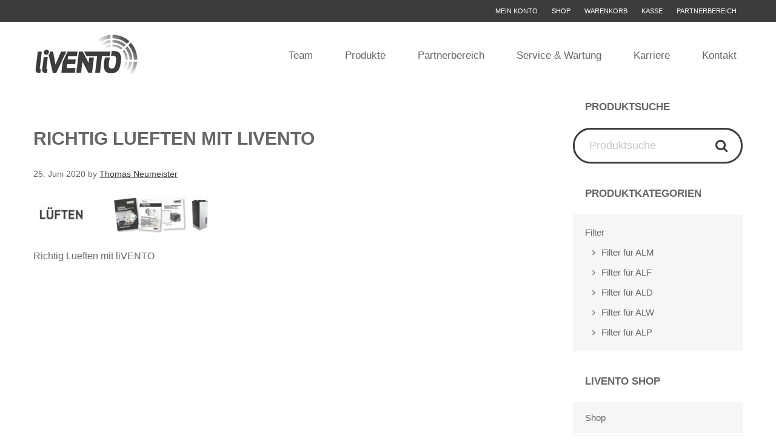

--- FILE ---
content_type: text/html; charset=UTF-8
request_url: https://livento.at/partnerbereich/lueften3/
body_size: 15471
content:
<!DOCTYPE html>
<html lang="de-DE">
<head >
<meta charset="UTF-8" />
<meta name="viewport" content="width=device-width, initial-scale=1" />
<meta name='robots' content='index, follow, max-image-preview:large, max-snippet:-1, max-video-preview:-1' />

	<!-- This site is optimized with the Yoast SEO plugin v23.1 - https://yoast.com/wordpress/plugins/seo/ -->
	<title>Richtig Lueften mit liVENTO - Livento</title>
	<link rel="canonical" href="https://livento.at/partnerbereich/lueften3/" />
	<meta property="og:locale" content="de_DE" />
	<meta property="og:type" content="article" />
	<meta property="og:title" content="Richtig Lueften mit liVENTO - Livento" />
	<meta property="og:description" content="Richtig Lueften mit liVENTO" />
	<meta property="og:url" content="https://livento.at/partnerbereich/lueften3/" />
	<meta property="og:site_name" content="Livento" />
	<meta property="article:modified_time" content="2020-06-25T14:47:26+00:00" />
	<meta property="og:image" content="https://livento.at/partnerbereich/lueften3" />
	<meta property="og:image:width" content="1000" />
	<meta property="og:image:height" content="200" />
	<meta property="og:image:type" content="image/jpeg" />
	<meta name="twitter:card" content="summary_large_image" />
	<script type="application/ld+json" class="yoast-schema-graph">{"@context":"https://schema.org","@graph":[{"@type":"WebPage","@id":"https://livento.at/partnerbereich/lueften3/","url":"https://livento.at/partnerbereich/lueften3/","name":"Richtig Lueften mit liVENTO - Livento","isPartOf":{"@id":"https://livento.at/#website"},"primaryImageOfPage":{"@id":"https://livento.at/partnerbereich/lueften3/#primaryimage"},"image":{"@id":"https://livento.at/partnerbereich/lueften3/#primaryimage"},"thumbnailUrl":"https://livento.at/wp-content/uploads/2020/06/Lueften3.jpg","datePublished":"2020-06-25T14:47:10+00:00","dateModified":"2020-06-25T14:47:26+00:00","breadcrumb":{"@id":"https://livento.at/partnerbereich/lueften3/#breadcrumb"},"inLanguage":"de-DE","potentialAction":[{"@type":"ReadAction","target":["https://livento.at/partnerbereich/lueften3/"]}]},{"@type":"ImageObject","inLanguage":"de-DE","@id":"https://livento.at/partnerbereich/lueften3/#primaryimage","url":"https://livento.at/wp-content/uploads/2020/06/Lueften3.jpg","contentUrl":"https://livento.at/wp-content/uploads/2020/06/Lueften3.jpg","width":1000,"height":200,"caption":"Richtig Lueften mit liVENTO"},{"@type":"BreadcrumbList","@id":"https://livento.at/partnerbereich/lueften3/#breadcrumb","itemListElement":[{"@type":"ListItem","position":1,"name":"Startseite","item":"https://livento.at/"},{"@type":"ListItem","position":2,"name":"Bereich für Partner","item":"https://livento.at/partnerbereich/"},{"@type":"ListItem","position":3,"name":"Richtig Lueften mit liVENTO"}]},{"@type":"WebSite","@id":"https://livento.at/#website","url":"https://livento.at/","name":"Livento","description":"Wir sorgen für frische Luft.","potentialAction":[{"@type":"SearchAction","target":{"@type":"EntryPoint","urlTemplate":"https://livento.at/?s={search_term_string}"},"query-input":"required name=search_term_string"}],"inLanguage":"de-DE"}]}</script>
	<!-- / Yoast SEO plugin. -->


<link rel="alternate" type="application/rss+xml" title="Livento &raquo; Feed" href="https://livento.at/feed/" />
<script type="text/javascript">
/* <![CDATA[ */
window._wpemojiSettings = {"baseUrl":"https:\/\/s.w.org\/images\/core\/emoji\/14.0.0\/72x72\/","ext":".png","svgUrl":"https:\/\/s.w.org\/images\/core\/emoji\/14.0.0\/svg\/","svgExt":".svg","source":{"concatemoji":"https:\/\/livento.at\/wp-includes\/js\/wp-emoji-release.min.js?ver=6.4.3"}};
/*! This file is auto-generated */
!function(i,n){var o,s,e;function c(e){try{var t={supportTests:e,timestamp:(new Date).valueOf()};sessionStorage.setItem(o,JSON.stringify(t))}catch(e){}}function p(e,t,n){e.clearRect(0,0,e.canvas.width,e.canvas.height),e.fillText(t,0,0);var t=new Uint32Array(e.getImageData(0,0,e.canvas.width,e.canvas.height).data),r=(e.clearRect(0,0,e.canvas.width,e.canvas.height),e.fillText(n,0,0),new Uint32Array(e.getImageData(0,0,e.canvas.width,e.canvas.height).data));return t.every(function(e,t){return e===r[t]})}function u(e,t,n){switch(t){case"flag":return n(e,"\ud83c\udff3\ufe0f\u200d\u26a7\ufe0f","\ud83c\udff3\ufe0f\u200b\u26a7\ufe0f")?!1:!n(e,"\ud83c\uddfa\ud83c\uddf3","\ud83c\uddfa\u200b\ud83c\uddf3")&&!n(e,"\ud83c\udff4\udb40\udc67\udb40\udc62\udb40\udc65\udb40\udc6e\udb40\udc67\udb40\udc7f","\ud83c\udff4\u200b\udb40\udc67\u200b\udb40\udc62\u200b\udb40\udc65\u200b\udb40\udc6e\u200b\udb40\udc67\u200b\udb40\udc7f");case"emoji":return!n(e,"\ud83e\udef1\ud83c\udffb\u200d\ud83e\udef2\ud83c\udfff","\ud83e\udef1\ud83c\udffb\u200b\ud83e\udef2\ud83c\udfff")}return!1}function f(e,t,n){var r="undefined"!=typeof WorkerGlobalScope&&self instanceof WorkerGlobalScope?new OffscreenCanvas(300,150):i.createElement("canvas"),a=r.getContext("2d",{willReadFrequently:!0}),o=(a.textBaseline="top",a.font="600 32px Arial",{});return e.forEach(function(e){o[e]=t(a,e,n)}),o}function t(e){var t=i.createElement("script");t.src=e,t.defer=!0,i.head.appendChild(t)}"undefined"!=typeof Promise&&(o="wpEmojiSettingsSupports",s=["flag","emoji"],n.supports={everything:!0,everythingExceptFlag:!0},e=new Promise(function(e){i.addEventListener("DOMContentLoaded",e,{once:!0})}),new Promise(function(t){var n=function(){try{var e=JSON.parse(sessionStorage.getItem(o));if("object"==typeof e&&"number"==typeof e.timestamp&&(new Date).valueOf()<e.timestamp+604800&&"object"==typeof e.supportTests)return e.supportTests}catch(e){}return null}();if(!n){if("undefined"!=typeof Worker&&"undefined"!=typeof OffscreenCanvas&&"undefined"!=typeof URL&&URL.createObjectURL&&"undefined"!=typeof Blob)try{var e="postMessage("+f.toString()+"("+[JSON.stringify(s),u.toString(),p.toString()].join(",")+"));",r=new Blob([e],{type:"text/javascript"}),a=new Worker(URL.createObjectURL(r),{name:"wpTestEmojiSupports"});return void(a.onmessage=function(e){c(n=e.data),a.terminate(),t(n)})}catch(e){}c(n=f(s,u,p))}t(n)}).then(function(e){for(var t in e)n.supports[t]=e[t],n.supports.everything=n.supports.everything&&n.supports[t],"flag"!==t&&(n.supports.everythingExceptFlag=n.supports.everythingExceptFlag&&n.supports[t]);n.supports.everythingExceptFlag=n.supports.everythingExceptFlag&&!n.supports.flag,n.DOMReady=!1,n.readyCallback=function(){n.DOMReady=!0}}).then(function(){return e}).then(function(){var e;n.supports.everything||(n.readyCallback(),(e=n.source||{}).concatemoji?t(e.concatemoji):e.wpemoji&&e.twemoji&&(t(e.twemoji),t(e.wpemoji)))}))}((window,document),window._wpemojiSettings);
/* ]]> */
</script>
<link rel='stylesheet' id='font-awesome-css' href='https://livento.at/wp-content/plugins/advanced-product-labels-for-woocommerce/berocket/assets/css/font-awesome.min.css?ver=6.4.3' type='text/css' media='all' />
<link rel='stylesheet' id='berocket_products_label_style-css' href='https://livento.at/wp-content/plugins/advanced-product-labels-for-woocommerce/css/frontend.css?ver=1.2.9' type='text/css' media='all' />
<style id='berocket_products_label_style-inline-css' type='text/css'>

        .berocket_better_labels:before,
        .berocket_better_labels:after {
            clear: both;
            content: " ";
            display: block;
        }
        .berocket_better_labels.berocket_better_labels_image {
            position: absolute!important;
            top: 0px!important;
            bottom: 0px!important;
            left: 0px!important;
            right: 0px!important;
            pointer-events: none;
        }
        .berocket_better_labels.berocket_better_labels_image * {
            pointer-events: none;
        }
        .berocket_better_labels.berocket_better_labels_image img,
        .berocket_better_labels.berocket_better_labels_image .fa,
        .berocket_better_labels.berocket_better_labels_image .berocket_color_label,
        .berocket_better_labels.berocket_better_labels_image .berocket_image_background,
        .berocket_better_labels .berocket_better_labels_line .br_alabel,
        .berocket_better_labels .berocket_better_labels_line .br_alabel span {
            pointer-events: all;
        }
        .berocket_better_labels .berocket_color_label,
        .br_alabel .berocket_color_label {
            width: 100%;
            height: 100%;
            display: block;
        }
        .berocket_better_labels .berocket_better_labels_position_left {
            text-align:left;
            float: left;
            clear: left;
        }
        .berocket_better_labels .berocket_better_labels_position_center {
            text-align:center;
        }
        .berocket_better_labels .berocket_better_labels_position_right {
            text-align:right;
            float: right;
            clear: right;
        }
        .berocket_better_labels.berocket_better_labels_label {
            clear: both
        }
        .berocket_better_labels .berocket_better_labels_line {
            line-height: 1px;
        }
        .berocket_better_labels.berocket_better_labels_label .berocket_better_labels_line {
            clear: none;
        }
        .berocket_better_labels .berocket_better_labels_position_left .berocket_better_labels_line {
            clear: left;
        }
        .berocket_better_labels .berocket_better_labels_position_right .berocket_better_labels_line {
            clear: right;
        }
        .berocket_better_labels .berocket_better_labels_line .br_alabel {
            display: inline-block;
            position: relative;
            top: 0!important;
            left: 0!important;
            right: 0!important;
            line-height: 1px;
        }.berocket_better_labels .berocket_better_labels_position {
                display: flex;
                flex-direction: column;
            }
            .berocket_better_labels .berocket_better_labels_position.berocket_better_labels_position_left {
                align-items: start;
            }
            .berocket_better_labels .berocket_better_labels_position.berocket_better_labels_position_right {
                align-items: end;
            }
            .berocket_better_labels .berocket_better_labels_position.berocket_better_labels_position_center {
                align-items: center;
            }
            .berocket_better_labels .berocket_better_labels_position .berocket_better_labels_inline {
                display: flex;
                align-items: start;
            }
</style>
<link rel='stylesheet' id='wpfd-wpbakery-style-css' href='https://livento.at/wp-content/plugins/wp-file-download/app/includes/wpbakery/assets/css/wpbakery.css?ver=6.1.1' type='text/css' media='all' />
<link rel='stylesheet' id='livento-css' href='https://livento.at/wp-content/themes/livento/style.css?ver=1.0.0' type='text/css' media='all' />
<style id='wp-emoji-styles-inline-css' type='text/css'>

	img.wp-smiley, img.emoji {
		display: inline !important;
		border: none !important;
		box-shadow: none !important;
		height: 1em !important;
		width: 1em !important;
		margin: 0 0.07em !important;
		vertical-align: -0.1em !important;
		background: none !important;
		padding: 0 !important;
	}
</style>
<link rel='stylesheet' id='wp-block-library-css' href='https://livento.at/wp-includes/css/dist/block-library/style.min.css?ver=6.4.3' type='text/css' media='all' />
<style id='classic-theme-styles-inline-css' type='text/css'>
/*! This file is auto-generated */
.wp-block-button__link{color:#fff;background-color:#32373c;border-radius:9999px;box-shadow:none;text-decoration:none;padding:calc(.667em + 2px) calc(1.333em + 2px);font-size:1.125em}.wp-block-file__button{background:#32373c;color:#fff;text-decoration:none}
</style>
<style id='global-styles-inline-css' type='text/css'>
body{--wp--preset--color--black: #000000;--wp--preset--color--cyan-bluish-gray: #abb8c3;--wp--preset--color--white: #ffffff;--wp--preset--color--pale-pink: #f78da7;--wp--preset--color--vivid-red: #cf2e2e;--wp--preset--color--luminous-vivid-orange: #ff6900;--wp--preset--color--luminous-vivid-amber: #fcb900;--wp--preset--color--light-green-cyan: #7bdcb5;--wp--preset--color--vivid-green-cyan: #00d084;--wp--preset--color--pale-cyan-blue: #8ed1fc;--wp--preset--color--vivid-cyan-blue: #0693e3;--wp--preset--color--vivid-purple: #9b51e0;--wp--preset--gradient--vivid-cyan-blue-to-vivid-purple: linear-gradient(135deg,rgba(6,147,227,1) 0%,rgb(155,81,224) 100%);--wp--preset--gradient--light-green-cyan-to-vivid-green-cyan: linear-gradient(135deg,rgb(122,220,180) 0%,rgb(0,208,130) 100%);--wp--preset--gradient--luminous-vivid-amber-to-luminous-vivid-orange: linear-gradient(135deg,rgba(252,185,0,1) 0%,rgba(255,105,0,1) 100%);--wp--preset--gradient--luminous-vivid-orange-to-vivid-red: linear-gradient(135deg,rgba(255,105,0,1) 0%,rgb(207,46,46) 100%);--wp--preset--gradient--very-light-gray-to-cyan-bluish-gray: linear-gradient(135deg,rgb(238,238,238) 0%,rgb(169,184,195) 100%);--wp--preset--gradient--cool-to-warm-spectrum: linear-gradient(135deg,rgb(74,234,220) 0%,rgb(151,120,209) 20%,rgb(207,42,186) 40%,rgb(238,44,130) 60%,rgb(251,105,98) 80%,rgb(254,248,76) 100%);--wp--preset--gradient--blush-light-purple: linear-gradient(135deg,rgb(255,206,236) 0%,rgb(152,150,240) 100%);--wp--preset--gradient--blush-bordeaux: linear-gradient(135deg,rgb(254,205,165) 0%,rgb(254,45,45) 50%,rgb(107,0,62) 100%);--wp--preset--gradient--luminous-dusk: linear-gradient(135deg,rgb(255,203,112) 0%,rgb(199,81,192) 50%,rgb(65,88,208) 100%);--wp--preset--gradient--pale-ocean: linear-gradient(135deg,rgb(255,245,203) 0%,rgb(182,227,212) 50%,rgb(51,167,181) 100%);--wp--preset--gradient--electric-grass: linear-gradient(135deg,rgb(202,248,128) 0%,rgb(113,206,126) 100%);--wp--preset--gradient--midnight: linear-gradient(135deg,rgb(2,3,129) 0%,rgb(40,116,252) 100%);--wp--preset--font-size--small: 13px;--wp--preset--font-size--medium: 20px;--wp--preset--font-size--large: 36px;--wp--preset--font-size--x-large: 42px;--wp--preset--spacing--20: 0.44rem;--wp--preset--spacing--30: 0.67rem;--wp--preset--spacing--40: 1rem;--wp--preset--spacing--50: 1.5rem;--wp--preset--spacing--60: 2.25rem;--wp--preset--spacing--70: 3.38rem;--wp--preset--spacing--80: 5.06rem;--wp--preset--shadow--natural: 6px 6px 9px rgba(0, 0, 0, 0.2);--wp--preset--shadow--deep: 12px 12px 50px rgba(0, 0, 0, 0.4);--wp--preset--shadow--sharp: 6px 6px 0px rgba(0, 0, 0, 0.2);--wp--preset--shadow--outlined: 6px 6px 0px -3px rgba(255, 255, 255, 1), 6px 6px rgba(0, 0, 0, 1);--wp--preset--shadow--crisp: 6px 6px 0px rgba(0, 0, 0, 1);}:where(.is-layout-flex){gap: 0.5em;}:where(.is-layout-grid){gap: 0.5em;}body .is-layout-flow > .alignleft{float: left;margin-inline-start: 0;margin-inline-end: 2em;}body .is-layout-flow > .alignright{float: right;margin-inline-start: 2em;margin-inline-end: 0;}body .is-layout-flow > .aligncenter{margin-left: auto !important;margin-right: auto !important;}body .is-layout-constrained > .alignleft{float: left;margin-inline-start: 0;margin-inline-end: 2em;}body .is-layout-constrained > .alignright{float: right;margin-inline-start: 2em;margin-inline-end: 0;}body .is-layout-constrained > .aligncenter{margin-left: auto !important;margin-right: auto !important;}body .is-layout-constrained > :where(:not(.alignleft):not(.alignright):not(.alignfull)){max-width: var(--wp--style--global--content-size);margin-left: auto !important;margin-right: auto !important;}body .is-layout-constrained > .alignwide{max-width: var(--wp--style--global--wide-size);}body .is-layout-flex{display: flex;}body .is-layout-flex{flex-wrap: wrap;align-items: center;}body .is-layout-flex > *{margin: 0;}body .is-layout-grid{display: grid;}body .is-layout-grid > *{margin: 0;}:where(.wp-block-columns.is-layout-flex){gap: 2em;}:where(.wp-block-columns.is-layout-grid){gap: 2em;}:where(.wp-block-post-template.is-layout-flex){gap: 1.25em;}:where(.wp-block-post-template.is-layout-grid){gap: 1.25em;}.has-black-color{color: var(--wp--preset--color--black) !important;}.has-cyan-bluish-gray-color{color: var(--wp--preset--color--cyan-bluish-gray) !important;}.has-white-color{color: var(--wp--preset--color--white) !important;}.has-pale-pink-color{color: var(--wp--preset--color--pale-pink) !important;}.has-vivid-red-color{color: var(--wp--preset--color--vivid-red) !important;}.has-luminous-vivid-orange-color{color: var(--wp--preset--color--luminous-vivid-orange) !important;}.has-luminous-vivid-amber-color{color: var(--wp--preset--color--luminous-vivid-amber) !important;}.has-light-green-cyan-color{color: var(--wp--preset--color--light-green-cyan) !important;}.has-vivid-green-cyan-color{color: var(--wp--preset--color--vivid-green-cyan) !important;}.has-pale-cyan-blue-color{color: var(--wp--preset--color--pale-cyan-blue) !important;}.has-vivid-cyan-blue-color{color: var(--wp--preset--color--vivid-cyan-blue) !important;}.has-vivid-purple-color{color: var(--wp--preset--color--vivid-purple) !important;}.has-black-background-color{background-color: var(--wp--preset--color--black) !important;}.has-cyan-bluish-gray-background-color{background-color: var(--wp--preset--color--cyan-bluish-gray) !important;}.has-white-background-color{background-color: var(--wp--preset--color--white) !important;}.has-pale-pink-background-color{background-color: var(--wp--preset--color--pale-pink) !important;}.has-vivid-red-background-color{background-color: var(--wp--preset--color--vivid-red) !important;}.has-luminous-vivid-orange-background-color{background-color: var(--wp--preset--color--luminous-vivid-orange) !important;}.has-luminous-vivid-amber-background-color{background-color: var(--wp--preset--color--luminous-vivid-amber) !important;}.has-light-green-cyan-background-color{background-color: var(--wp--preset--color--light-green-cyan) !important;}.has-vivid-green-cyan-background-color{background-color: var(--wp--preset--color--vivid-green-cyan) !important;}.has-pale-cyan-blue-background-color{background-color: var(--wp--preset--color--pale-cyan-blue) !important;}.has-vivid-cyan-blue-background-color{background-color: var(--wp--preset--color--vivid-cyan-blue) !important;}.has-vivid-purple-background-color{background-color: var(--wp--preset--color--vivid-purple) !important;}.has-black-border-color{border-color: var(--wp--preset--color--black) !important;}.has-cyan-bluish-gray-border-color{border-color: var(--wp--preset--color--cyan-bluish-gray) !important;}.has-white-border-color{border-color: var(--wp--preset--color--white) !important;}.has-pale-pink-border-color{border-color: var(--wp--preset--color--pale-pink) !important;}.has-vivid-red-border-color{border-color: var(--wp--preset--color--vivid-red) !important;}.has-luminous-vivid-orange-border-color{border-color: var(--wp--preset--color--luminous-vivid-orange) !important;}.has-luminous-vivid-amber-border-color{border-color: var(--wp--preset--color--luminous-vivid-amber) !important;}.has-light-green-cyan-border-color{border-color: var(--wp--preset--color--light-green-cyan) !important;}.has-vivid-green-cyan-border-color{border-color: var(--wp--preset--color--vivid-green-cyan) !important;}.has-pale-cyan-blue-border-color{border-color: var(--wp--preset--color--pale-cyan-blue) !important;}.has-vivid-cyan-blue-border-color{border-color: var(--wp--preset--color--vivid-cyan-blue) !important;}.has-vivid-purple-border-color{border-color: var(--wp--preset--color--vivid-purple) !important;}.has-vivid-cyan-blue-to-vivid-purple-gradient-background{background: var(--wp--preset--gradient--vivid-cyan-blue-to-vivid-purple) !important;}.has-light-green-cyan-to-vivid-green-cyan-gradient-background{background: var(--wp--preset--gradient--light-green-cyan-to-vivid-green-cyan) !important;}.has-luminous-vivid-amber-to-luminous-vivid-orange-gradient-background{background: var(--wp--preset--gradient--luminous-vivid-amber-to-luminous-vivid-orange) !important;}.has-luminous-vivid-orange-to-vivid-red-gradient-background{background: var(--wp--preset--gradient--luminous-vivid-orange-to-vivid-red) !important;}.has-very-light-gray-to-cyan-bluish-gray-gradient-background{background: var(--wp--preset--gradient--very-light-gray-to-cyan-bluish-gray) !important;}.has-cool-to-warm-spectrum-gradient-background{background: var(--wp--preset--gradient--cool-to-warm-spectrum) !important;}.has-blush-light-purple-gradient-background{background: var(--wp--preset--gradient--blush-light-purple) !important;}.has-blush-bordeaux-gradient-background{background: var(--wp--preset--gradient--blush-bordeaux) !important;}.has-luminous-dusk-gradient-background{background: var(--wp--preset--gradient--luminous-dusk) !important;}.has-pale-ocean-gradient-background{background: var(--wp--preset--gradient--pale-ocean) !important;}.has-electric-grass-gradient-background{background: var(--wp--preset--gradient--electric-grass) !important;}.has-midnight-gradient-background{background: var(--wp--preset--gradient--midnight) !important;}.has-small-font-size{font-size: var(--wp--preset--font-size--small) !important;}.has-medium-font-size{font-size: var(--wp--preset--font-size--medium) !important;}.has-large-font-size{font-size: var(--wp--preset--font-size--large) !important;}.has-x-large-font-size{font-size: var(--wp--preset--font-size--x-large) !important;}
.wp-block-navigation a:where(:not(.wp-element-button)){color: inherit;}
:where(.wp-block-post-template.is-layout-flex){gap: 1.25em;}:where(.wp-block-post-template.is-layout-grid){gap: 1.25em;}
:where(.wp-block-columns.is-layout-flex){gap: 2em;}:where(.wp-block-columns.is-layout-grid){gap: 2em;}
.wp-block-pullquote{font-size: 1.5em;line-height: 1.6;}
</style>
<link rel='stylesheet' id='jag-flipbox-style-css' href='https://livento.at/wp-content/plugins/jag-vc-flip-box-addon/includes/flipbox/../../assets/flipbox/css/style.css?ver=6.4.3' type='text/css' media='all' />
<link rel='stylesheet' id='swpm.common-css' href='https://livento.at/wp-content/plugins/simple-membership/css/swpm.common.css?ver=4.6.3' type='text/css' media='all' />
<link rel='stylesheet' id='woocommerce-layout-css' href='https://livento.at/wp-content/plugins/woocommerce/assets/css/woocommerce-layout.css?ver=8.6.3' type='text/css' media='all' />
<link rel='stylesheet' id='woocommerce-smallscreen-css' href='https://livento.at/wp-content/plugins/woocommerce/assets/css/woocommerce-smallscreen.css?ver=8.6.3' type='text/css' media='only screen and (max-width: 840px)' />
<link rel='stylesheet' id='woocommerce-general-css' href='https://livento.at/wp-content/plugins/woocommerce/assets/css/woocommerce.css?ver=8.6.3' type='text/css' media='all' />
<style id='woocommerce-inline-inline-css' type='text/css'>
.woocommerce form .form-row .required { visibility: visible; }
</style>
<link rel='stylesheet' id='dashicons-css' href='https://livento.at/wp-includes/css/dashicons.min.css?ver=6.4.3' type='text/css' media='all' />
<link rel='stylesheet' id='wpfd-modal-css' href='https://livento.at/wp-content/plugins/wp-file-download/app/admin/assets/css/leanmodal.css?ver=6.4.3' type='text/css' media='all' />
<link rel='stylesheet' id='wpfd-viewer-css' href='https://livento.at/wp-content/plugins/wp-file-download/app/site/assets/css/viewer.css?ver=6.1.1' type='text/css' media='all' />
<link rel='stylesheet' id='lvca-accordion-css' href='https://livento.at/wp-content/plugins/addons-for-visual-composer-pro/includes/addons/accordion/css/style.css?ver=1.7.5' type='text/css' media='all' />
<link rel='stylesheet' id='lvca-slick-css' href='https://livento.at/wp-content/plugins/addons-for-visual-composer-pro/assets/css/slick.css?ver=1.7.5' type='text/css' media='all' />
<link rel='stylesheet' id='lvca-carousel-css' href='https://livento.at/wp-content/plugins/addons-for-visual-composer-pro/includes/addons/carousel/css/style.css?ver=1.7.5' type='text/css' media='all' />
<link rel='stylesheet' id='lvca-clients-css' href='https://livento.at/wp-content/plugins/addons-for-visual-composer-pro/includes/addons/clients/css/style.css?ver=1.7.5' type='text/css' media='all' />
<link rel='stylesheet' id='lvca-heading-css' href='https://livento.at/wp-content/plugins/addons-for-visual-composer-pro/includes/addons/heading/css/style.css?ver=1.7.5' type='text/css' media='all' />
<link rel='stylesheet' id='lvca-odometers-css' href='https://livento.at/wp-content/plugins/addons-for-visual-composer-pro/includes/addons/odometers/css/style.css?ver=1.7.5' type='text/css' media='all' />
<link rel='stylesheet' id='lvca-piecharts-css' href='https://livento.at/wp-content/plugins/addons-for-visual-composer-pro/includes/addons/piecharts/css/style.css?ver=1.7.5' type='text/css' media='all' />
<link rel='stylesheet' id='lvca-blocks-css' href='https://livento.at/wp-content/plugins/addons-for-visual-composer-pro/assets/css/lvca-blocks.css?ver=1.7.5' type='text/css' media='all' />
<link rel='stylesheet' id='lvca-magnific-popup-css' href='https://livento.at/wp-content/plugins/addons-for-visual-composer-pro/assets/css/magnific-popup.css?ver=1.7.5' type='text/css' media='all' />
<link rel='stylesheet' id='lvca-portfolio-css' href='https://livento.at/wp-content/plugins/addons-for-visual-composer-pro/includes/addons/portfolio/css/style.css?ver=1.7.5' type='text/css' media='all' />
<link rel='stylesheet' id='lvca-posts-block-css' href='https://livento.at/wp-content/plugins/addons-for-visual-composer-pro/includes/addons/posts-block/css/style.css?ver=1.7.5' type='text/css' media='all' />
<link rel='stylesheet' id='lvca-posts-carousel-css' href='https://livento.at/wp-content/plugins/addons-for-visual-composer-pro/includes/addons/posts-carousel/css/style.css?ver=1.7.5' type='text/css' media='all' />
<link rel='stylesheet' id='lvca-pricing-table-css' href='https://livento.at/wp-content/plugins/addons-for-visual-composer-pro/includes/addons/pricing-table/css/style.css?ver=1.7.5' type='text/css' media='all' />
<link rel='stylesheet' id='lvca-services-css' href='https://livento.at/wp-content/plugins/addons-for-visual-composer-pro/includes/addons/services/css/style.css?ver=1.7.5' type='text/css' media='all' />
<link rel='stylesheet' id='lvca-stats-bar-css' href='https://livento.at/wp-content/plugins/addons-for-visual-composer-pro/includes/addons/stats-bar/css/style.css?ver=1.7.5' type='text/css' media='all' />
<link rel='stylesheet' id='lvca-tabs-css' href='https://livento.at/wp-content/plugins/addons-for-visual-composer-pro/includes/addons/tabs/css/style.css?ver=1.7.5' type='text/css' media='all' />
<link rel='stylesheet' id='lvca-team-members-css' href='https://livento.at/wp-content/plugins/addons-for-visual-composer-pro/includes/addons/team/css/style.css?ver=1.7.5' type='text/css' media='all' />
<link rel='stylesheet' id='lvca-testimonials-css' href='https://livento.at/wp-content/plugins/addons-for-visual-composer-pro/includes/addons/testimonials/css/style.css?ver=1.7.5' type='text/css' media='all' />
<link rel='stylesheet' id='lvca-flexslider-css' href='https://livento.at/wp-content/plugins/addons-for-visual-composer-pro/assets/css/flexslider.css?ver=1.7.5' type='text/css' media='all' />
<link rel='stylesheet' id='lvca-testimonials-slider-css' href='https://livento.at/wp-content/plugins/addons-for-visual-composer-pro/includes/addons/testimonials-slider/css/style.css?ver=1.7.5' type='text/css' media='all' />
<link rel='stylesheet' id='lvca-faq-css' href='https://livento.at/wp-content/plugins/addons-for-visual-composer-pro/includes/addons/faq/css/style.css?ver=1.7.5' type='text/css' media='all' />
<link rel='stylesheet' id='lvca-countdown-css' href='https://livento.at/wp-content/plugins/addons-for-visual-composer-pro/includes/addons/countdown/css/style.css?ver=1.7.5' type='text/css' media='all' />
<link rel='stylesheet' id='lvca-features-css' href='https://livento.at/wp-content/plugins/addons-for-visual-composer-pro/includes/addons/features/css/style.css?ver=1.7.5' type='text/css' media='all' />
<link rel='stylesheet' id='lvca-button-css' href='https://livento.at/wp-content/plugins/addons-for-visual-composer-pro/includes/addons/button/css/style.css?ver=1.7.5' type='text/css' media='all' />
<link rel='stylesheet' id='lvca-gallery-carousel-css' href='https://livento.at/wp-content/plugins/addons-for-visual-composer-pro/includes/addons/gallery-carousel/css/style.css?ver=1.7.5' type='text/css' media='all' />
<link rel='stylesheet' id='lvca-gallery-css' href='https://livento.at/wp-content/plugins/addons-for-visual-composer-pro/includes/addons/gallery/css/style.css?ver=1.7.5' type='text/css' media='all' />
<link rel='stylesheet' id='lvca-icon-list-css' href='https://livento.at/wp-content/plugins/addons-for-visual-composer-pro/includes/addons/icon-list/css/style.css?ver=1.7.5' type='text/css' media='all' />
<link rel='stylesheet' id='swpm-form-builder-css-css' href='https://livento.at/wp-content/plugins/swpm-form-builder/css/swpm-form-builder.css?ver=5.0.8' type='text/css' media='all' />
<link rel='stylesheet' id='swpm-jqueryui-css-css' href='https://livento.at/wp-content/plugins/swpm-form-builder/css/smoothness/jquery-ui-1.10.3.min.css?ver=5.0.8' type='text/css' media='all' />
<link rel='stylesheet' id='wp-popup-css-css' href='https://livento.at/wp-content/plugins/wp-pop-up/assets/wp-popup.css?ver=1.2.6' type='text/css' media='all' />
<link rel='stylesheet' id='livento2-css' href='https://livento.at/wp-content/themes/livento/mike.css?ver=1768964853' type='text/css' media='all' />
<link rel='stylesheet' id='google-fonts-css' data-borlabs-font-blocker-href='//fonts.googleapis.com/css?family=Montserrat%3A300%2C300i%2C400%2C400i%2C700%2C700i%7COpen+Sans%3A400%2C700&#038;ver=1.0.0' type='text/css' media='all' />
<link rel='stylesheet' id='woocommerce-styling-css' href='https://livento.at/wp-content/themes/livento/woocommerce/woocommerce.css?ver=6.4.3' type='text/css' media='all' />
<link rel='stylesheet' id='borlabs-cookie-css' href='https://livento.at/wp-content/cache/borlabs-cookie/borlabs-cookie_1_de.css?ver=2.3-1273' type='text/css' media='all' />
<link rel='stylesheet' id='gca-column-styles-css' href='https://livento.at/wp-content/plugins/genesis-columns-advanced/css/gca-column-styles.css?ver=6.4.3' type='text/css' media='all' />
<link rel='stylesheet' id='lvca-animate-styles-css' href='https://livento.at/wp-content/plugins/addons-for-visual-composer-pro/assets/css/animate.css?ver=1.7.5' type='text/css' media='all' />
<link rel='stylesheet' id='lvca-layout-styles-css' href='https://livento.at/wp-content/plugins/addons-for-visual-composer-pro/assets/css/lvca-layouts.css?ver=1.7.5' type='text/css' media='all' />
<link rel='stylesheet' id='lvca-frontend-styles-css' href='https://livento.at/wp-content/plugins/addons-for-visual-composer-pro/assets/css/lvca-frontend.css?ver=1.7.5' type='text/css' media='all' />
<link rel='stylesheet' id='lvca-icomoon-styles-css' href='https://livento.at/wp-content/plugins/addons-for-visual-composer-pro/assets/css/icomoon.css?ver=1.7.5' type='text/css' media='all' />
<link rel='stylesheet' id='lvca-sliders-css' href='https://livento.at/wp-content/plugins/addons-for-visual-composer-pro/assets/css/slider.css?ver=1.7.5' type='text/css' media='all' />
<link rel='stylesheet' id='lvca-image-slider-css' href='https://livento.at/wp-content/plugins/addons-for-visual-composer-pro/includes/addons/image-slider/css/style.css?ver=1.7.5' type='text/css' media='all' />
<link rel='stylesheet' id='lvca-slider-css' href='https://livento.at/wp-content/plugins/addons-for-visual-composer-pro/includes/addons/slider/css/style.css?ver=1.7.5' type='text/css' media='all' />
<link rel='stylesheet' id='clip-custom-style-css' href='https://livento.at/wp-content/plugins/wp-clips/clip_custom/custom-style.css?ver=2.0.2' type='text/css' media='all' />
<link rel='stylesheet' id='woocommerce-gzd-layout-css' href='https://livento.at/wp-content/plugins/woocommerce-germanized/build/static/layout-styles.css?ver=3.19.9' type='text/css' media='all' />
<style id='woocommerce-gzd-layout-inline-css' type='text/css'>
.woocommerce-checkout .shop_table { background-color: #eeeeee; } .product p.deposit-packaging-type { font-size: 1.25em !important; }
</style>
<script type="text/javascript" src="https://livento.at/wp-includes/js/jquery/jquery.min.js?ver=3.7.1" id="jquery-core-js"></script>
<script type="text/javascript" src="https://livento.at/wp-includes/js/jquery/jquery-migrate.min.js?ver=3.4.1" id="jquery-migrate-js"></script>
<script type="text/javascript" src="https://livento.at/wp-content/plugins/what-input/what-input.min.js?ver=6.4.3" id="what-input-js-js"></script>
<script type="text/javascript" src="https://livento.at/wp-content/plugins/woocommerce/assets/js/jquery-blockui/jquery.blockUI.min.js?ver=2.7.0-wc.8.6.3" id="jquery-blockui-js" data-wp-strategy="defer"></script>
<script type="text/javascript" id="wc-add-to-cart-js-extra">
/* <![CDATA[ */
var wc_add_to_cart_params = {"ajax_url":"\/wp-admin\/admin-ajax.php","wc_ajax_url":"\/?wc-ajax=%%endpoint%%","i18n_view_cart":"Warenkorb anzeigen","cart_url":"https:\/\/livento.at\/warenkorb\/","is_cart":"","cart_redirect_after_add":"no"};
/* ]]> */
</script>
<script type="text/javascript" src="https://livento.at/wp-content/plugins/woocommerce/assets/js/frontend/add-to-cart.min.js?ver=8.6.3" id="wc-add-to-cart-js" data-wp-strategy="defer"></script>
<script type="text/javascript" src="https://livento.at/wp-content/plugins/woocommerce/assets/js/js-cookie/js.cookie.min.js?ver=2.1.4-wc.8.6.3" id="js-cookie-js" defer="defer" data-wp-strategy="defer"></script>
<script type="text/javascript" id="woocommerce-js-extra">
/* <![CDATA[ */
var woocommerce_params = {"ajax_url":"\/wp-admin\/admin-ajax.php","wc_ajax_url":"\/?wc-ajax=%%endpoint%%"};
/* ]]> */
</script>
<script type="text/javascript" src="https://livento.at/wp-content/plugins/woocommerce/assets/js/frontend/woocommerce.min.js?ver=8.6.3" id="woocommerce-js" defer="defer" data-wp-strategy="defer"></script>
<script type="text/javascript" id="wpfd-mediaTable-js-extra">
/* <![CDATA[ */
var wpfd_var = {"adminurl":"https:\/\/livento.at\/wp-admin\/admin.php","wpfdajaxurl":"https:\/\/livento.at\/wp-admin\/admin-ajax.php?juwpfisadmin=false&action=wpfd&"};
/* ]]> */
</script>
<script type="text/javascript" src="https://livento.at/wp-content/plugins/wp-file-download/app/site/themes/wpfd-table/js/jquery.mediaTable.js?ver=6.4.3" id="wpfd-mediaTable-js"></script>
<script type="text/javascript" src="https://livento.at/wp-content/plugins/wp-file-download/app/admin/assets/js/jquery.leanModal.min.js?ver=6.4.3" id="wpfd-modal-js"></script>
<script type="text/javascript" id="wpfd-modal-init-js-extra">
/* <![CDATA[ */
var wpfdmodalvars = {"adminurl":"https:\/\/livento.at\/wp-admin\/"};
/* ]]> */
</script>
<script type="text/javascript" src="https://livento.at/wp-content/plugins/wp-file-download/app/site/assets/js/leanmodal.init.js?ver=6.4.3" id="wpfd-modal-init-js"></script>
<script type="text/javascript" src="https://livento.at/wp-content/plugins/addons-for-visual-composer-pro/includes/addons/accordion/js/accordion.min.js?ver=1.7.5" id="lvca-accordion-js"></script>
<script type="text/javascript" src="https://livento.at/wp-content/plugins/addons-for-visual-composer-pro/assets/js/slick.min.js?ver=1.7.5" id="lvca-slick-carousel-js"></script>
<script type="text/javascript" src="https://livento.at/wp-content/plugins/addons-for-visual-composer-pro/assets/js/jquery.waypoints.min.js?ver=1.7.5" id="lvca-waypoints-js"></script>
<script type="text/javascript" src="https://livento.at/wp-content/plugins/addons-for-visual-composer-pro/assets/js/jquery.stats.min.js?ver=1.7.5" id="lvca-stats-js"></script>
<script type="text/javascript" src="https://livento.at/wp-content/plugins/addons-for-visual-composer-pro/includes/addons/odometers/js/odometer.min.js?ver=1.7.5" id="lvca-odometers-js"></script>
<script type="text/javascript" src="https://livento.at/wp-content/plugins/addons-for-visual-composer-pro/includes/addons/piecharts/js/piechart.min.js?ver=1.7.5" id="lvca-piecharts-js"></script>
<script type="text/javascript" src="https://livento.at/wp-content/plugins/addons-for-visual-composer-pro/assets/js/isotope.pkgd.min.js?ver=1.7.5" id="lvca-isotope-js"></script>
<script type="text/javascript" src="https://livento.at/wp-content/plugins/addons-for-visual-composer-pro/assets/js/imagesloaded.pkgd.min.js?ver=1.7.5" id="lvca-imagesloaded-js"></script>
<script type="text/javascript" src="https://livento.at/wp-content/plugins/addons-for-visual-composer-pro/assets/js/lvca-blocks.min.js?ver=1.7.5" id="lvca-blocks-js"></script>
<script type="text/javascript" src="https://livento.at/wp-content/plugins/addons-for-visual-composer-pro/assets/js/jquery.magnific-popup.min.js?ver=1.7.5" id="lvca-magnific-popup-js"></script>
<script type="text/javascript" src="https://livento.at/wp-content/plugins/addons-for-visual-composer-pro/includes/addons/portfolio/js/portfolio.min.js?ver=1.7.5" id="lvca-portfolio-js"></script>
<script type="text/javascript" src="https://livento.at/wp-content/plugins/addons-for-visual-composer-pro/includes/addons/posts-block/js/posts-block.min.js?ver=1.7.5" id="lvca-posts-block-js"></script>
<script type="text/javascript" src="https://livento.at/wp-content/plugins/addons-for-visual-composer-pro/includes/addons/posts-carousel/js/posts-carousel.min.js?ver=1.7.5" id="lvca-post-carousel-js"></script>
<script type="text/javascript" src="https://livento.at/wp-content/plugins/addons-for-visual-composer-pro/includes/addons/spacer/js/spacer.min.js?ver=1.7.5" id="lvca-spacer-js"></script>
<script type="text/javascript" src="https://livento.at/wp-content/plugins/addons-for-visual-composer-pro/includes/addons/services/js/services.min.js?ver=1.7.5" id="lvca-services-js"></script>
<script type="text/javascript" src="https://livento.at/wp-content/plugins/addons-for-visual-composer-pro/includes/addons/stats-bar/js/stats-bar.min.js?ver=1.7.5" id="lvca-stats-bar-js"></script>
<script type="text/javascript" src="https://livento.at/wp-content/plugins/addons-for-visual-composer-pro/includes/addons/tabs/js/tabs.min.js?ver=1.7.5" id="lvca-tabs-js"></script>
<script type="text/javascript" src="https://livento.at/wp-content/plugins/addons-for-visual-composer-pro/assets/js/jquery.flexslider.min.js?ver=1.7.5" id="lvca-flexslider-js"></script>
<script type="text/javascript" src="https://livento.at/wp-content/plugins/addons-for-visual-composer-pro/includes/addons/testimonials-slider/js/testimonials.min.js?ver=1.7.5" id="lvca-testimonials-slider-js"></script>
<script type="text/javascript" src="https://livento.at/wp-content/plugins/addons-for-visual-composer-pro/assets/js/jquery.countdown.min.js?ver=1.7.5" id="lvca-jquery-countdown-js"></script>
<script type="text/javascript" src="https://livento.at/wp-content/plugins/addons-for-visual-composer-pro/includes/addons/countdown/js/countdown.min.js?ver=1.7.5" id="lvca-countdown-js"></script>
<script type="text/javascript" src="https://livento.at/wp-content/plugins/addons-for-visual-composer-pro/includes/addons/button/js/button.min.js?ver=1.7.5" id="lvca-button-js"></script>
<script type="text/javascript" src="https://livento.at/wp-content/plugins/addons-for-visual-composer-pro/includes/addons/gallery-carousel/js/gallery-carousel.min.js?ver=1.7.5" id="lvca-gallery-carousel-js"></script>
<script type="text/javascript" src="https://livento.at/wp-content/plugins/addons-for-visual-composer-pro/includes/addons/gallery/js/gallery.min.js?ver=1.7.5" id="lvca-gallery-js"></script>
<script type="text/javascript" src="https://livento.at/wp-content/plugins/addons-for-visual-composer-pro/assets/js/jquery.powertip.min.js?ver=1.7.5" id="lvca-tooltips-js"></script>
<script type="text/javascript" src="https://livento.at/wp-content/plugins/addons-for-visual-composer-pro/includes/addons/icon-list/js/icon-list.min.js?ver=1.7.5" id="lvca-icon-list-js"></script>
<script type="text/javascript" src="https://livento.at/wp-content/plugins/js_composer/assets/js/vendors/woocommerce-add-to-cart.js?ver=7.8" id="vc_woocommerce-add-to-cart-js-js"></script>
<script type="text/javascript" src="https://livento.at/wp-content/plugins/addons-for-visual-composer-pro/assets/js/jquery.sliders.min.js?ver=1.7.5" id="lvca-sliders-js"></script>
<script type="text/javascript" src="https://livento.at/wp-content/plugins/addons-for-visual-composer-pro/includes/addons/image-slider/js/image-slider.min.js?ver=1.7.5" id="lvca-image-slider-js"></script>
<script type="text/javascript" src="https://livento.at/wp-content/plugins/addons-for-visual-composer-pro/includes/addons/slider/js/slider.min.js?ver=1.7.5" id="lvca-slider-js"></script>
<script></script><link rel="https://api.w.org/" href="https://livento.at/wp-json/" /><link rel="alternate" type="application/json" href="https://livento.at/wp-json/wp/v2/media/3355" /><link rel="EditURI" type="application/rsd+xml" title="RSD" href="https://livento.at/xmlrpc.php?rsd" />
<meta name="generator" content="WordPress 6.4.3" />
<meta name="generator" content="WooCommerce 8.6.3" />
<link rel='shortlink' href='https://livento.at/?p=3355' />
<link rel="alternate" type="application/json+oembed" href="https://livento.at/wp-json/oembed/1.0/embed?url=https%3A%2F%2Flivento.at%2Fpartnerbereich%2Flueften3%2F" />
<link rel="alternate" type="text/xml+oembed" href="https://livento.at/wp-json/oembed/1.0/embed?url=https%3A%2F%2Flivento.at%2Fpartnerbereich%2Flueften3%2F&#038;format=xml" />
<style>.product .images {position: relative;}</style><!-- <meta name="swpm" version="5.0.8" /> -->
<style type="text/css">.site-title a { background: url(https://livento.at/wp-content/uploads/2019/07/cns_Logo70.jpg) no-repeat !important; }</style>
	<noscript><style>.woocommerce-product-gallery{ opacity: 1 !important; }</style></noscript>
	<meta name="generator" content="Powered by WPBakery Page Builder - drag and drop page builder for WordPress."/>
<style type="text/css" id="custom-background-css">
body.custom-background { background-color: #ffffff; }
</style>
	<link rel="icon" href="https://livento.at/wp-content/uploads/2019/07/cropped-Favicon-Kopie-32x32.png" sizes="32x32" />
<link rel="icon" href="https://livento.at/wp-content/uploads/2019/07/cropped-Favicon-Kopie-192x192.png" sizes="192x192" />
<link rel="apple-touch-icon" href="https://livento.at/wp-content/uploads/2019/07/cropped-Favicon-Kopie-180x180.png" />
<meta name="msapplication-TileImage" content="https://livento.at/wp-content/uploads/2019/07/cropped-Favicon-Kopie-270x270.png" />
		<style type="text/css" id="wp-custom-css">
			/*
Hier können Sie Ihr eigenes CSS einfügen.

Klicken Sie auf das Hilfe-Symbol oben, um mehr zu lernen.
*/

/* LIGHTBOX STYLING */

div.pp_default .pp_top .pp_left {
    background: url(../images/prettyPhoto/default/sprite.png) -78px -93px no-repeat;
    display: none;
}
div.pp_default .pp_top .pp_middle {
    background: url(../images/prettyPhoto/default/sprite_x.png) top left repeat-x;
    display: none;
}
div.pp_default .pp_top .pp_right {
    background: url(../images/prettyPhoto/default/sprite.png) -112px -93px no-repeat;
    display: none;
}
.woocommerce .woocommerce-ordering select {
    font-size: 14px;
    display: none;
}

/* COOKIE */
.button {
    background-color: #ffff;
}

	
.woocommerce .quantity input.qty {
    -moz-appearance: textfield;
    text-indent: 0.01px;
    text-overflow: '';
}
.widget_search .search-form-input {
    border-color: #3c3c3b;
}

/*neuestartseite kein padding*/
.livento-home .site-inner {
    padding-top: 0px;
}

/*weniger abstand am handy auf seiten*/
@media only screen and (max-width: 840px) .entry-content {padding: 0 0px !important;}


/*bild captions im shop ausblenden*/
span.woocommerce-product-gallery-caption {
    display: none;
}

.swpm-login-action-msg {
    background: red;
    color: white;
}


/*formular große felder gewinnspiel*/
ul#gform_fields_1 {
    font-size: 22px;
}

input#gform_submit_button_1 {
    font-size: 22px;
}		</style>
		<noscript><style> .wpb_animate_when_almost_visible { opacity: 1; }</style></noscript></head>
<body class="attachment attachment-template-default attachmentid-3355 attachment-jpeg custom-background theme-genesis woocommerce-no-js custom-header header-image content-sidebar genesis-breadcrumbs-hidden genesis-footer-widgets-hidden livento-livento wpb-js-composer js-comp-ver-7.8 vc_responsive"><div class="site-container"><ul class="genesis-skip-link"><li><a href="#genesis-nav-primary" class="screen-reader-shortcut"> Zur Hauptnavigation springen</a></li><li><a href="#genesis-secondary-nav" class="screen-reader-shortcut"> Zur sekundären Navigation wechseln</a></li><li><a href="#genesis-content" class="screen-reader-shortcut"> Skip to main content</a></li><li><a href="#genesis-sidebar-primary" class="screen-reader-shortcut"> Zur Hauptsidebar springen</a></li></ul><nav class="nav-secondary" aria-label="Sekundär" id="genesis-secondary-nav"><div class="wrap"><ul id="menu-top-menu" class="menu genesis-nav-menu menu-secondary js-superfish"><li id="menu-item-255" class="menu-item menu-item-type-post_type menu-item-object-page menu-item-255"><a href="https://livento.at/mein-konto/"><span >Mein Konto</span></a></li>
<li id="menu-item-258" class="menu-item menu-item-type-post_type menu-item-object-page menu-item-258"><a href="https://livento.at/shop/"><span >Shop</span></a></li>
<li id="menu-item-257" class="menu-item menu-item-type-post_type menu-item-object-page menu-item-257"><a href="https://livento.at/warenkorb/"><span >Warenkorb</span></a></li>
<li id="menu-item-256" class="menu-item menu-item-type-post_type menu-item-object-page menu-item-256"><a href="https://livento.at/kasse/"><span >Kasse</span></a></li>
<li id="menu-item-2746" class="menu-item menu-item-type-post_type menu-item-object-page menu-item-has-children menu-item-2746"><a href="https://livento.at/partnerbereich/"><span >Partnerbereich</span></a>
<ul class="sub-menu">
	<li id="menu-item-2858" class="menu-item menu-item-type-custom menu-item-object-custom menu-item-2858"><a href="https://livento.at/partner-reg/"><span >Registrieren</span></a></li>
	<li id="menu-item-2859" class="menu-item menu-item-type-custom menu-item-object-custom menu-item-2859"><a href="https://livento.at/partner-login/"><span >Partner-Login</span></a></li>
</ul>
</li>
</ul></div></nav><header class="site-header"><div class="wrap"><div class="title-area"><p class="site-title"><a href="https://livento.at/">Livento</a></p></div><nav class="nav-primary" aria-label="Haupt" id="genesis-nav-primary"><div class="wrap"><ul id="menu-main-menu" class="menu genesis-nav-menu menu-primary js-superfish"><li id="menu-item-446" class="menu-item menu-item-type-post_type menu-item-object-page menu-item-446"><a href="https://livento.at/unternehmen/"><span >Team</span></a></li>
<li id="menu-item-1597" class="menu-item menu-item-type-post_type menu-item-object-page menu-item-has-children menu-item-1597"><a href="https://livento.at/aeroline_alt/produkte/"><span >Produkte</span></a>
<ul class="sub-menu">
	<li id="menu-item-4382" class="menu-item menu-item-type-custom menu-item-object-custom menu-item-has-children menu-item-4382"><a><span >Produktneuheiten</span></a>
	<ul class="sub-menu">
		<li id="menu-item-5165" class="menu-item menu-item-type-post_type menu-item-object-page menu-item-5165"><a href="https://livento.at/aeroline-alp-push-pull-lueftungsgeraet/"><span >AEROline ALP – Push-Pull-Lüftungsgerät</span></a></li>
		<li id="menu-item-4383" class="menu-item menu-item-type-post_type menu-item-object-page menu-item-4383"><a href="https://livento.at/aeroline-waermepumpe-ehs-mono-ht-quiet/"><span >Samsung EHS Mono HT Quiet</span></a></li>
	</ul>
</li>
	<li id="menu-item-1899" class="menu-item menu-item-type-post_type menu-item-object-page menu-item-has-children menu-item-1899"><a href="https://livento.at/aeroline/"><span >Lüften</span></a>
	<ul class="sub-menu">
		<li id="menu-item-840" class="menu-item menu-item-type-post_type menu-item-object-page menu-item-840"><a href="https://livento.at/aeroline-alm/"><span >ALM Dezentrales Lüftungsgerät</span></a></li>
		<li id="menu-item-3048" class="menu-item menu-item-type-post_type menu-item-object-page menu-item-3048"><a href="https://livento.at/aeroline-alf/"><span >ALF Zentrales Lüftungsgerät</span></a></li>
		<li id="menu-item-974" class="menu-item menu-item-type-post_type menu-item-object-page menu-item-974"><a href="https://livento.at/aeroline-ald/"><span >ALD Zentrales Deckenlüftungsgerät</span></a></li>
		<li id="menu-item-1011" class="menu-item menu-item-type-post_type menu-item-object-page menu-item-1011"><a href="https://livento.at/aeroline-alw/"><span >ALW Zentrales Wandlüftungsgerät</span></a></li>
		<li id="menu-item-1226" class="menu-item menu-item-type-post_type menu-item-object-page menu-item-1226"><a href="https://livento.at/aeroline_alt/aeroline-als-systemkomponenten/"><span >ALS Aero Systemkomponenten</span></a></li>
		<li id="menu-item-1225" class="menu-item menu-item-type-post_type menu-item-object-page menu-item-1225"><a href="https://livento.at/isopipe-rohrsystem/"><span >Isopipe Rohrsystem</span></a></li>
		<li id="menu-item-1487" class="menu-item menu-item-type-post_type menu-item-object-page menu-item-1487"><a href="https://livento.at/designventile-lueftungsgitter-tellerventile/"><span >Designventile, Lüftungsgitter &#038; Tellerventile</span></a></li>
	</ul>
</li>
	<li id="menu-item-2839" class="menu-item menu-item-type-post_type menu-item-object-page menu-item-2839"><a href="https://livento.at/kuehlen/"><span >Kühlen</span></a></li>
	<li id="menu-item-2838" class="menu-item menu-item-type-post_type menu-item-object-page menu-item-2838"><a href="https://livento.at/heizen/"><span >Heizen</span></a></li>
</ul>
</li>
<li id="menu-item-3721" class="menu-item menu-item-type-post_type menu-item-object-page menu-item-3721"><a href="https://livento.at/partner-login/"><span >Partnerbereich</span></a></li>
<li id="menu-item-1103" class="menu-item menu-item-type-post_type menu-item-object-page menu-item-1103"><a href="https://livento.at/service-wartung/"><span >Service &#038; Wartung</span></a></li>
<li id="menu-item-3984" class="menu-item menu-item-type-post_type menu-item-object-page menu-item-3984"><a href="https://livento.at/karriere-bei-livento/"><span >Karriere</span></a></li>
<li id="menu-item-252" class="menu-item menu-item-type-post_type menu-item-object-page menu-item-252"><a href="https://livento.at/kontakt/"><span >Kontakt</span></a></li>
</ul></div></nav></div></header><div class="site-inner"><div class="content-sidebar-wrap"><main class="content" id="genesis-content"><article class="post-3355 attachment type-attachment status-inherit entry" aria-label="Richtig Lueften mit liVENTO"><header class="entry-header"><h1 class="entry-title">Richtig Lueften mit liVENTO</h1>
<p class="entry-meta"><time class="entry-time">25. Juni 2020</time> by <span class="entry-author"><a href="https://livento.at/author/neumeith/" class="entry-author-link" rel="author"><span class="entry-author-name">Thomas Neumeister</span></a></span>  </p></header><div class="entry-content"><p class="attachment"><a href='https://livento.at/wp-content/uploads/2020/06/Lueften3.jpg'><img decoding="async" width="300" height="60" src="https://livento.at/wp-content/uploads/2020/06/Lueften3-300x60.jpg" class="attachment-medium size-medium" alt="Richtig Lueften mit liVENTO" srcset="https://livento.at/wp-content/uploads/2020/06/Lueften3-300x60.jpg 300w, https://livento.at/wp-content/uploads/2020/06/Lueften3-768x154.jpg 768w, https://livento.at/wp-content/uploads/2020/06/Lueften3-440x88.jpg 440w, https://livento.at/wp-content/uploads/2020/06/Lueften3.jpg 1000w" sizes="(max-width: 300px) 100vw, 300px" /></a></p>
<p>Richtig Lueften mit liVENTO</p>
</div><footer class="entry-footer"></footer></article></main><aside class="sidebar sidebar-primary widget-area" role="complementary" aria-label="Haupt-Sidebar" id="genesis-sidebar-primary"><h2 class="genesis-sidebar-title screen-reader-text">Haupt-Sidebar</h2><section id="woocommerce_product_search-2" class="widget woocommerce widget_product_search"><div class="widget-wrap"><h3 class="widgettitle widget-title">Produktsuche</h3>
<form role="search" method="get" id="searchform" action="https://livento.at/">
		<div>
			<input type="text" value="" name="s" id="s" placeholder="Produktsuche" />
			<input type="submit" id="searchsubmit" value="&#xf002;" />
			<input type="hidden" name="post_type" value="product" />
		</div>
	</form></div></section>
<section id="woocommerce_product_categories-2" class="widget woocommerce widget_product_categories"><div class="widget-wrap"><h3 class="widgettitle widget-title">Produktkategorien</h3>
<ul class="product-categories"><li class="cat-item cat-item-37 cat-parent"><a href="https://livento.at/produkt-kategorie/filter/">Filter</a><ul class='children'>
<li class="cat-item cat-item-52"><a href="https://livento.at/produkt-kategorie/filter/filter-alm2/">Filter für ALM</a></li>
<li class="cat-item cat-item-151"><a href="https://livento.at/produkt-kategorie/filter/filter-fuer-alf/">Filter für ALF</a></li>
<li class="cat-item cat-item-55"><a href="https://livento.at/produkt-kategorie/filter/filter-fuer-ald/">Filter für ALD</a></li>
<li class="cat-item cat-item-57"><a href="https://livento.at/produkt-kategorie/filter/filter-fuer-alw/">Filter für ALW</a></li>
<li class="cat-item cat-item-243"><a href="https://livento.at/produkt-kategorie/filter/filter-fuer-alp/">Filter für ALP</a></li>
</ul>
</li>
</ul></div></section>
<section id="nav_menu-3" class="widget widget_nav_menu"><div class="widget-wrap"><h3 class="widgettitle widget-title">Livento Shop</h3>
<div class="menu-shop-quicklinks-container"><ul id="menu-shop-quicklinks" class="menu"><li id="menu-item-933" class="menu-item menu-item-type-post_type menu-item-object-page menu-item-933"><a href="https://livento.at/shop/">Shop</a></li>
<li id="menu-item-934" class="menu-item menu-item-type-post_type menu-item-object-page menu-item-934"><a href="https://livento.at/warenkorb/">Warenkorb</a></li>
<li id="menu-item-931" class="menu-item menu-item-type-post_type menu-item-object-page menu-item-931"><a href="https://livento.at/kasse/">Kasse</a></li>
<li id="menu-item-932" class="menu-item menu-item-type-post_type menu-item-object-page menu-item-932"><a href="https://livento.at/mein-konto/">Mein Konto</a></li>
</ul></div></div></section>
<section id="nav_menu-2" class="widget widget_nav_menu"><div class="widget-wrap"><h3 class="widgettitle widget-title">Bestellen bei Livento</h3>
<div class="menu-shop-informationen-container"><ul id="menu-shop-informationen" class="menu"><li id="menu-item-928" class="menu-item menu-item-type-post_type menu-item-object-page menu-item-928"><a href="https://livento.at/versand/">Versand</a></li>
<li id="menu-item-930" class="menu-item menu-item-type-post_type menu-item-object-page menu-item-930"><a href="https://livento.at/zahlungsmoeglichkeiten/">Zahlungsmöglichkeiten</a></li>
<li id="menu-item-926" class="menu-item menu-item-type-post_type menu-item-object-page menu-item-926"><a href="https://livento.at/datenschutz/">Datenschutz</a></li>
<li id="menu-item-929" class="menu-item menu-item-type-post_type menu-item-object-page menu-item-929"><a href="https://livento.at/widerrufsbestimmungen/">Widerruf und Rücksendung</a></li>
<li id="menu-item-925" class="menu-item menu-item-type-post_type menu-item-object-page menu-item-925"><a href="https://livento.at/agb/">AGB</a></li>
<li id="menu-item-927" class="menu-item menu-item-type-post_type menu-item-object-page menu-item-927"><a href="https://livento.at/impressum/">Impressum</a></li>
</ul></div></div></section>
</aside></div></div><footer class="site-footer"><div class="wrap"><li id="custom_html-2" class="widget_text widget widget_custom_html"><div class="textwidget custom-html-widget">&copy; 2023 <a href="https://livento.at/">Livento</a> | <a href="https://livento.at/impressum/">Impressum</a> | <a href="https://livento.at/agb/">AGB</a> | <a href="https://livento.at/datenschutz/">DATENSCHUTZERKLÄRUNG</a></div></li>
</div></footer></div><style>.br_alabel .br_tooltip{display:none;}
                .br_alabel.berocket_alabel_id_5853 {
                background-color: #6c6c6c;
margin-top:0px!important;
                }
                .br_alabel.berocket_alabel_id_5853 > span {
                color: white;display: flex;position: relative;right: 0;text-align: center;
                }
                .br_alabel.berocket_alabel_id_5853 > span b {
                text-align: center;z-index: 100;
                }
                .br_alabel.berocket_alabel_id_5853 > span i.template-i-before {
                display: block;height: 0;position: absolute;width: 0;
                }
                .br_alabel.berocket_alabel_id_5853 > span i.template-i {
                background-color: transparent;display: block;line-height: 30px;position: absolute;z-index: 99;
                }
                .br_alabel.berocket_alabel_id_5853 > span i.template-i-after {
                display: block;height: 0;position: absolute;width: 0;
                }
                .br_alabel.berocket_alabel_id_5853 > span i.template-span-before {
                display: block;height: 0;position: absolute;width: 0;
                }div.br_alabel.berocket_alabel_id_5853{top:-10px;right:-10px;z-index:500;}div.br_alabel.berocket_alabel_id_5853 > span{height: 35px;width: 100px;background-color:#2c6e05;color:#ffffff;border-radius:1px;line-height:1.2em;font-size:12px;padding-left: 0px; padding-right: 0px; padding-top: 0px; padding-bottom: 0px; margin-left: -10px; margin-right: -10px; margin-top: 0px; margin-bottom: -10px; }</style><!--googleoff: all--><div data-nosnippet><script id="BorlabsCookieBoxWrap" type="text/template"><div
    id="BorlabsCookieBox"
    class="BorlabsCookie"
    role="dialog"
    aria-labelledby="CookieBoxTextHeadline"
    aria-describedby="CookieBoxTextDescription"
    aria-modal="true"
>
    <div class="middle-center" style="display: none;">
        <div class="_brlbs-box-wrap">
            <div class="_brlbs-box">
                <div class="cookie-box">
                    <div class="container">
                        <div class="row">
                            <div class="col-12">
                                <div class="_brlbs-flex-center">
                                                                            <img
                                            width="32"
                                            height="32"
                                            class="cookie-logo"
                                            src="https://livento.at/wp-content/uploads/2016/11/livento-icon2.png"
                                            srcset="https://livento.at/wp-content/uploads/2016/11/livento-icon2.png, https://livento.at/wp-content/uploads/2016/11/livento-icon2.png 2x"
                                            alt="Datenschutzeinstellungen"
                                            aria-hidden="true"
                                        >
                                    
                                    <span role="heading" aria-level="3" class="_brlbs-h3" id="CookieBoxTextHeadline">Datenschutzeinstellungen</span>
                                </div>

                                <p id="CookieBoxTextDescription"><span class="_brlbs-paragraph _brlbs-text-description">Wir nutzen Cookies auf unserer Website. Einige von ihnen sind essenziell, während andere uns helfen, diese Website und Ihre Erfahrung zu verbessern.</span> <span class="_brlbs-paragraph _brlbs-text-confirm-age">Wenn Sie unter 16 Jahre alt sind und Ihre Zustimmung zu freiwilligen Diensten geben möchten, müssen Sie Ihre Erziehungsberechtigten um Erlaubnis bitten.</span> <span class="_brlbs-paragraph _brlbs-text-technology">Wir verwenden Cookies und andere Technologien auf unserer Website. Einige von ihnen sind essenziell, während andere uns helfen, diese Website und Ihre Erfahrung zu verbessern.</span> <span class="_brlbs-paragraph _brlbs-text-personal-data">Personenbezogene Daten können verarbeitet werden (z. B. IP-Adressen), z. B. für personalisierte Anzeigen und Inhalte oder Anzeigen- und Inhaltsmessung.</span> <span class="_brlbs-paragraph _brlbs-text-more-information">Weitere Informationen über die Verwendung Ihrer Daten finden Sie in unserer  <a class="_brlbs-cursor" href="https://livento.at/datenschutz/">Datenschutzerklärung</a>.</span> <span class="_brlbs-paragraph _brlbs-text-revoke">Sie können Ihre Auswahl jederzeit unter <a class="_brlbs-cursor" href="#" data-cookie-individual>Einstellungen</a> widerrufen oder anpassen.</span></p>

                                                                    <ul>
                                                                                        <li
                                                                                                        data-borlabs-cookie-group="essential"
                                                >
                                                    Essenziell                                                </li>
                                                                                            <li
                                                                                                        data-borlabs-cookie-group="marketing"
                                                >
                                                    Marketing                                                </li>
                                                                                </ul>
                                
                                <p class="_brlbs-accept">
                                    <a
                                        href="#"
                                        tabindex="0"
                                        role="button"
                                        id="CookieBoxSaveButton"
                                        class="_brlbs-btn _brlbs-btn-accept-all _brlbs-cursor"
                                        data-cookie-accept
                                    >
                                        Ich akzeptiere                                    </a>
                                </p>

                                                                    <p class="_brlbs-refuse-btn">
                                        <a
                                            href="#"
                                            tabindex="0"
                                            role="button"
                                            class="_brlbs-btn _brlbs-cursor"
                                            data-cookie-refuse
                                        >
                                            Nur essenzielle Cookies akzeptieren                                        </a>
                                    </p>
                                
                                <p class="_brlbs-manage-btn ">
                                    <a
                                        href="#"
                                        tabindex="0"
                                        role="button"
                                        class="_brlbs-cursor _brlbs-btn "
                                        data-cookie-individual
                                    >
                                        Individuelle Cookie Einstellungen                                    </a>
                                </p>

                                <p class="_brlbs-legal">
                                    <a
                                        href="#"
                                        tabindex="0"
                                        role="button"
                                        class="_brlbs-cursor"
                                        data-cookie-individual
                                    >
                                        Cookie-Details                                    </a>

                                                                            <span class="_brlbs-separator"></span>
                                        <a
                                            tabindex="0"
                                            href="https://livento.at/datenschutz/"
                                        >
                                            Datenschutzerklärung                                        </a>
                                    
                                                                            <span class="_brlbs-separator"></span>
                                        <a
                                            tabindex="0"
                                            href="https://livento.at/impressum/"
                                        >
                                            Impressum                                        </a>
                                                                    </p>
                            </div>
                        </div>
                    </div>
                </div>

                <div
    class="cookie-preference"
    aria-hidden="true"
    role="dialog"
    aria-describedby="CookiePrefDescription"
    aria-modal="true"
>
    <div class="container not-visible">
        <div class="row no-gutters">
            <div class="col-12">
                <div class="row no-gutters align-items-top">
                    <div class="col-12">
                        <div class="_brlbs-flex-center">
                                                    <img
                                width="32"
                                height="32"
                                class="cookie-logo"
                                src="https://livento.at/wp-content/uploads/2016/11/livento-icon2.png"
                                srcset="https://livento.at/wp-content/uploads/2016/11/livento-icon2.png, https://livento.at/wp-content/uploads/2016/11/livento-icon2.png 2x"
                                alt="Datenschutzeinstellungen"
                            >
                                                    <span role="heading" aria-level="3" class="_brlbs-h3">Datenschutzeinstellungen</span>
                        </div>

                        <p id="CookiePrefDescription">
                            <span class="_brlbs-paragraph _brlbs-text-confirm-age">Wenn Sie unter 16 Jahre alt sind und Ihre Zustimmung zu freiwilligen Diensten geben möchten, müssen Sie Ihre Erziehungsberechtigten um Erlaubnis bitten.</span> <span class="_brlbs-paragraph _brlbs-text-technology">Wir verwenden Cookies und andere Technologien auf unserer Website. Einige von ihnen sind essenziell, während andere uns helfen, diese Website und Ihre Erfahrung zu verbessern.</span> <span class="_brlbs-paragraph _brlbs-text-personal-data">Personenbezogene Daten können verarbeitet werden (z. B. IP-Adressen), z. B. für personalisierte Anzeigen und Inhalte oder Anzeigen- und Inhaltsmessung.</span> <span class="_brlbs-paragraph _brlbs-text-more-information">Weitere Informationen über die Verwendung Ihrer Daten finden Sie in unserer  <a class="_brlbs-cursor" href="https://livento.at/datenschutz/">Datenschutzerklärung</a>.</span> <span class="_brlbs-paragraph _brlbs-text-description">Hier finden Sie eine Übersicht über alle verwendeten Cookies. Sie können Ihre Zustimmung zu ganzen Kategorien geben oder sich weitere Informationen anzeigen lassen und so nur bestimmte Cookies auswählen.</span>                        </p>

                        <div class="row no-gutters align-items-center">
                            <div class="col-12 col-sm-10">
                                <p class="_brlbs-accept">
                                                                            <a
                                            href="#"
                                            class="_brlbs-btn _brlbs-btn-accept-all _brlbs-cursor"
                                            tabindex="0"
                                            role="button"
                                            data-cookie-accept-all
                                        >
                                            Alle akzeptieren                                        </a>
                                        
                                    <a
                                        href="#"
                                        id="CookiePrefSave"
                                        tabindex="0"
                                        role="button"
                                        class="_brlbs-btn _brlbs-cursor"
                                        data-cookie-accept
                                    >
                                        Einstellungen speichern & schließen                                    </a>

                                                                            <a
                                            href="#"
                                            class="_brlbs-btn _brlbs-refuse-btn _brlbs-cursor"
                                            tabindex="0"
                                            role="button"
                                            data-cookie-refuse
                                        >
                                            Nur essenzielle Cookies akzeptieren                                        </a>
                                                                    </p>
                            </div>

                            <div class="col-12 col-sm-2">
                                <p class="_brlbs-refuse">
                                    <a
                                        href="#"
                                        class="_brlbs-cursor"
                                        tabindex="0"
                                        role="button"
                                        data-cookie-back
                                    >
                                        Zurück                                    </a>

                                                                    </p>
                            </div>
                        </div>
                    </div>
                </div>

                <div data-cookie-accordion>
                                            <fieldset>
                            <legend class="sr-only">Datenschutzeinstellungen</legend>

                                                                                                <div class="bcac-item">
                                        <div class="d-flex flex-row">
                                            <label class="w-75">
                                                <span role="heading" aria-level="4" class="_brlbs-h4">Essenziell (1)</span>
                                            </label>

                                            <div class="w-25 text-right">
                                                                                            </div>
                                        </div>

                                        <div class="d-block">
                                            <p>Essenzielle Cookies ermöglichen grundlegende Funktionen und sind für die einwandfreie Funktion der Website erforderlich.</p>

                                            <p class="text-center">
                                                <a
                                                    href="#"
                                                    class="_brlbs-cursor d-block"
                                                    tabindex="0"
                                                    role="button"
                                                    data-cookie-accordion-target="essential"
                                                >
                                                    <span data-cookie-accordion-status="show">
                                                        Cookie Informationen anzeigen                                                    </span>

                                                    <span data-cookie-accordion-status="hide" class="borlabs-hide">
                                                        Cookie Informationen ausblenden                                                    </span>
                                                </a>
                                            </p>
                                        </div>

                                        <div
                                            class="borlabs-hide"
                                            data-cookie-accordion-parent="essential"
                                        >
                                                                                            <table>
                                                    
                                                    <tr>
                                                        <th scope="row">Name</th>
                                                        <td>
                                                            <label>
                                                                Borlabs Cookie                                                            </label>
                                                        </td>
                                                    </tr>

                                                    <tr>
                                                        <th scope="row">Anbieter</th>
                                                        <td>Eigentümer dieser Website<span>, </span><a href="https://livento.at/impressum/">Impressum</a></td>
                                                    </tr>

                                                                                                            <tr>
                                                            <th scope="row">Zweck</th>
                                                            <td>Speichert die Einstellungen der Besucher, die in der Cookie Box von Borlabs Cookie ausgewählt wurden.</td>
                                                        </tr>
                                                        
                                                    
                                                    
                                                                                                            <tr>
                                                            <th scope="row">Cookie Name</th>
                                                            <td>borlabs-cookie</td>
                                                        </tr>
                                                        
                                                                                                            <tr>
                                                            <th scope="row">Cookie Laufzeit</th>
                                                            <td>1 Jahr</td>
                                                        </tr>
                                                                                                        </table>
                                                                                        </div>
                                    </div>
                                                                                                                                                                                                        <div class="bcac-item">
                                        <div class="d-flex flex-row">
                                            <label class="w-75">
                                                <span role="heading" aria-level="4" class="_brlbs-h4">Marketing (1)</span>
                                            </label>

                                            <div class="w-25 text-right">
                                                                                                    <label class="_brlbs-btn-switch">
                                                        <span class="sr-only">Marketing</span>
                                                        <input
                                                            tabindex="0"
                                                            id="borlabs-cookie-group-marketing"
                                                            type="checkbox"
                                                            name="cookieGroup[]"
                                                            value="marketing"
                                                             checked                                                            data-borlabs-cookie-switch
                                                        />
                                                        <span class="_brlbs-slider"></span>
                                                        <span
                                                            class="_brlbs-btn-switch-status"
                                                            data-active="An"
                                                            data-inactive="Aus">
                                                        </span>
                                                    </label>
                                                                                                </div>
                                        </div>

                                        <div class="d-block">
                                            <p>Marketing Cookies werden von Drittanbietern oder Publishern verwendet, um personalisierte Werbung anzuzeigen. Sie tun dies, indem sie Besucher über Websites hinweg verfolgen.</p>

                                            <p class="text-center">
                                                <a
                                                    href="#"
                                                    class="_brlbs-cursor d-block"
                                                    tabindex="0"
                                                    role="button"
                                                    data-cookie-accordion-target="marketing"
                                                >
                                                    <span data-cookie-accordion-status="show">
                                                        Cookie Informationen anzeigen                                                    </span>

                                                    <span data-cookie-accordion-status="hide" class="borlabs-hide">
                                                        Cookie Informationen ausblenden                                                    </span>
                                                </a>
                                            </p>
                                        </div>

                                        <div
                                            class="borlabs-hide"
                                            data-cookie-accordion-parent="marketing"
                                        >
                                                                                            <table>
                                                                                                            <tr>
                                                            <th scope="row">Akzeptieren</th>
                                                            <td>
                                                                <label class="_brlbs-btn-switch _brlbs-btn-switch--textRight">
                                                                    <span class="sr-only">Woocommerce Warenkorb</span>
                                                                    <input
                                                                        id="borlabs-cookie-woocommerce"
                                                                        tabindex="0"
                                                                        type="checkbox" data-cookie-group="marketing"
                                                                        name="cookies[marketing][]"
                                                                        value="woocommerce"
                                                                         checked                                                                        data-borlabs-cookie-switch
                                                                    />

                                                                    <span class="_brlbs-slider"></span>

                                                                    <span
                                                                        class="_brlbs-btn-switch-status"
                                                                        data-active="An"
                                                                        data-inactive="Aus"
                                                                        aria-hidden="true">
                                                                    </span>
                                                                </label>
                                                            </td>
                                                        </tr>
                                                        
                                                    <tr>
                                                        <th scope="row">Name</th>
                                                        <td>
                                                            <label>
                                                                Woocommerce Warenkorb                                                            </label>
                                                        </td>
                                                    </tr>

                                                    <tr>
                                                        <th scope="row">Anbieter</th>
                                                        <td>livento.at</td>
                                                    </tr>

                                                                                                            <tr>
                                                            <th scope="row">Zweck</th>
                                                            <td>Speichert die in den Warenkorb gelegten Artikel</td>
                                                        </tr>
                                                        
                                                    
                                                    
                                                    
                                                                                                            <tr>
                                                            <th scope="row">Cookie Laufzeit</th>
                                                            <td>Session</td>
                                                        </tr>
                                                                                                        </table>
                                                                                        </div>
                                    </div>
                                                                                                                                                                </fieldset>
                                        </div>

                <div class="d-flex justify-content-between">
                    <p class="_brlbs-branding flex-fill">
                                                    <a
                                href="https://de.borlabs.io/borlabs-cookie/"
                                target="_blank"
                                rel="nofollow noopener noreferrer"
                            >
                                <img src="https://livento.at/wp-content/plugins/borlabs-cookie/assets/images/borlabs-cookie-icon-black.svg" alt="Borlabs Cookie" width="16" height="16">
                                                                 powered by Borlabs Cookie                            </a>
                                                </p>

                    <p class="_brlbs-legal flex-fill">
                                                    <a href="https://livento.at/datenschutz/">
                                Datenschutzerklärung                            </a>
                            
                                                    <span class="_brlbs-separator"></span>
                            
                                                    <a href="https://livento.at/impressum/">
                                Impressum                            </a>
                                                </p>
                </div>
            </div>
        </div>
    </div>
</div>
            </div>
        </div>
    </div>
</div>
</script></div><!--googleon: all-->	<script type='text/javascript'>
		(function () {
			var c = document.body.className;
			c = c.replace(/woocommerce-no-js/, 'woocommerce-js');
			document.body.className = c;
		})();
	</script>
	<script type="text/javascript" id="jquery-form-validation-js-extra">
/* <![CDATA[ */
var swpmFbValidation = {"str":{"checkOne":"Bitte w\u00e4hlen Sie mindestens eine Option aus."}};
/* ]]> */
</script>
<script type="text/javascript" src="https://livento.at/wp-content/plugins/swpm-form-builder/js/jquery.validate.min.js?ver=5.0.8" id="jquery-form-validation-js"></script>
<script type="text/javascript" src="https://livento.at/wp-content/plugins/swpm-form-builder/js/swpm-validation.js?ver=5.0.8" id="swpm-form-builder-validation-js"></script>
<script type="text/javascript" src="https://livento.at/wp-content/plugins/swpm-form-builder/js/jquery.metadata.js?ver=5.0.8" id="swpm-form-builder-metadata-js"></script>
<script type="text/javascript" src="https://livento.at/wp-content/plugins/swpm-form-builder/js/i18n/validate/messages-de_DE.js?ver=1.9.0" id="swpm-validation-i18n-js"></script>
<script type="text/javascript" src="https://livento.at/wp-content/plugins/jag-vc-flip-box-addon/includes/flipbox/../../assets/flipbox/js/flip.js?ver=6.4.3" id="jag-flipbox-js-js"></script>
<script type="text/javascript" src="https://livento.at/wp-content/plugins/jag-vc-flip-box-addon/includes/flipbox/../../assets/js/custom.js?ver=6.4.3" id="jag-flipbox-custom-js-js"></script>
<script type="text/javascript" src="https://livento.at/wp-content/plugins/woocommerce/assets/js/sourcebuster/sourcebuster.min.js?ver=8.6.3" id="sourcebuster-js-js"></script>
<script type="text/javascript" id="wc-order-attribution-js-extra">
/* <![CDATA[ */
var wc_order_attribution = {"params":{"lifetime":1.0e-5,"session":30,"ajaxurl":"https:\/\/livento.at\/wp-admin\/admin-ajax.php","prefix":"wc_order_attribution_","allowTracking":true},"fields":{"source_type":"current.typ","referrer":"current_add.rf","utm_campaign":"current.cmp","utm_source":"current.src","utm_medium":"current.mdm","utm_content":"current.cnt","utm_id":"current.id","utm_term":"current.trm","session_entry":"current_add.ep","session_start_time":"current_add.fd","session_pages":"session.pgs","session_count":"udata.vst","user_agent":"udata.uag"}};
/* ]]> */
</script>
<script type="text/javascript" src="https://livento.at/wp-content/plugins/woocommerce/assets/js/frontend/order-attribution.min.js?ver=8.6.3" id="wc-order-attribution-js"></script>
<script type="text/javascript" src="https://livento.at/wp-content/plugins/wp-pop-up/assets/wp-popup.js?ver=1.2.6" id="wp-popup-js-js"></script>
<script type="text/javascript" src="https://livento.at/wp-includes/js/hoverIntent.min.js?ver=1.10.2" id="hoverIntent-js"></script>
<script type="text/javascript" src="https://livento.at/wp-content/themes/genesis/lib/js/menu/superfish.min.js?ver=1.7.10" id="superfish-js"></script>
<script type="text/javascript" src="https://livento.at/wp-content/themes/livento/lib/js/superfish-args.js?ver=3.5.0" id="superfish-args-js"></script>
<script type="text/javascript" src="https://livento.at/wp-content/themes/genesis/lib/js/skip-links.min.js?ver=3.5.0" id="skip-links-js"></script>
<script type="text/javascript" id="livento-responsive-menu-js-extra">
/* <![CDATA[ */
var liventoL10n = {"mainMenu":"Men\u00fc","subMenu":"Men\u00fc"};
/* ]]> */
</script>
<script type="text/javascript" src="https://livento.at/wp-content/themes/livento/lib/js/responsive-menu.js?ver=1.2" id="livento-responsive-menu-js"></script>
<script type="text/javascript" src="https://livento.at/wp-content/themes/livento/lib/js/main.js?ver=1.3" id="main-js-js"></script>
<script type="text/javascript" src="https://livento.at/wp-content/plugins/addons-for-visual-composer-pro/assets/js/modernizr-custom.min.js?ver=1.7.5" id="lvca-modernizr-js"></script>
<script type="text/javascript" id="lvca-frontend-scripts-js-extra">
/* <![CDATA[ */
var lvca_settings = {"mobile_width":"780","custom_css":""};
var lvca_ajax_object = {"ajax_url":"https:\/\/livento.at\/wp-admin\/admin-ajax.php"};
var lvca_ajax_object = {"ajax_url":"https:\/\/livento.at\/wp-admin\/admin-ajax.php"};
var lvca_ajax_object = {"ajax_url":"https:\/\/livento.at\/wp-admin\/admin-ajax.php"};
/* ]]> */
</script>
<script type="text/javascript" src="https://livento.at/wp-content/plugins/addons-for-visual-composer-pro/assets/js/lvca-frontend.min.js?ver=1.7.5" id="lvca-frontend-scripts-js"></script>
<script type="text/javascript" src="https://livento.at/wp-content/plugins/wp-clips/clip_custom/custom-jquery.js?ver=2.0.2" id="clip-custom-jquery-js"></script>
<script type="text/javascript" id="borlabs-cookie-js-extra">
/* <![CDATA[ */
var borlabsCookieConfig = {"ajaxURL":"https:\/\/livento.at\/wp-admin\/admin-ajax.php","language":"de","animation":"1","animationDelay":"","animationIn":"_brlbs-fadeInDown","animationOut":"_brlbs-fadeOut","blockContent":"1","boxLayout":"box","boxLayoutAdvanced":"","automaticCookieDomainAndPath":"1","cookieDomain":"livento.at","cookiePath":"\/","cookieSameSite":"Lax","cookieSecure":"1","cookieLifetime":"30","cookieLifetimeEssentialOnly":"182","crossDomainCookie":[],"cookieBeforeConsent":"","cookiesForBots":"1","cookieVersion":"1","hideCookieBoxOnPages":[],"respectDoNotTrack":"","reloadAfterConsent":"","reloadAfterOptOut":"1","showCookieBox":"1","cookieBoxIntegration":"javascript","ignorePreSelectStatus":"1","cookies":{"essential":["borlabs-cookie"],"statistics":[],"marketing":["woocommerce"],"external-media":[]}};
var borlabsCookieCookies = {"essential":{"borlabs-cookie":{"cookieNameList":{"borlabs-cookie":"borlabs-cookie"},"settings":false}},"marketing":{"woocommerce":{"cookieNameList":[],"settings":[]}}};
/* ]]> */
</script>
<script type="text/javascript" src="https://livento.at/wp-content/plugins/borlabs-cookie/assets/javascript/borlabs-cookie.min.js?ver=2.3" id="borlabs-cookie-js"></script>
<script type="text/javascript" id="borlabs-cookie-js-after">
/* <![CDATA[ */
document.addEventListener("DOMContentLoaded", function (e) {
var borlabsCookieContentBlocker = {"facebook": {"id": "facebook","global": function (contentBlockerData) {  },"init": function (el, contentBlockerData) { if(typeof FB === "object") { FB.XFBML.parse(el.parentElement); } },"settings": []},"default": {"id": "default","global": function (contentBlockerData) {  },"init": function (el, contentBlockerData) {  },"settings": []},"googlemaps": {"id": "googlemaps","global": function (contentBlockerData) {  },"init": function (el, contentBlockerData) {  },"settings": []},"instagram": {"id": "instagram","global": function (contentBlockerData) {  },"init": function (el, contentBlockerData) { if (typeof instgrm === "object") { instgrm.Embeds.process(); } },"settings": []},"openstreetmap": {"id": "openstreetmap","global": function (contentBlockerData) {  },"init": function (el, contentBlockerData) {  },"settings": []},"twitter": {"id": "twitter","global": function (contentBlockerData) {  },"init": function (el, contentBlockerData) {  },"settings": []},"vimeo": {"id": "vimeo","global": function (contentBlockerData) {  },"init": function (el, contentBlockerData) {  },"settings": {"saveThumbnails":false,"videoWrapper":false}}};
    var BorlabsCookieInitCheck = function () {

    if (typeof window.BorlabsCookie === "object" && typeof window.jQuery === "function") {

        if (typeof borlabsCookiePrioritized !== "object") {
            borlabsCookiePrioritized = { optInJS: {} };
        }

        window.BorlabsCookie.init(borlabsCookieConfig, borlabsCookieCookies, borlabsCookieContentBlocker, borlabsCookiePrioritized.optInJS);
    } else {
        window.setTimeout(BorlabsCookieInitCheck, 50);
    }
};

BorlabsCookieInitCheck();});
/* ]]> */
</script>
<script></script></body></html>


--- FILE ---
content_type: text/css; charset=utf-8
request_url: https://livento.at/wp-content/themes/livento/style.css?ver=1.0.0
body_size: 13417
content:
/*
	Theme Name: Livento
	Theme URI: http://www.unit25.at
	Description: This is a WooCommerce-integrated child theme created for the Genesis framework.
	Author: Unit25
	Author URI: http://www.unit25.at
	Version: 1.0.0
 
	Tags: gray, red, green, orange, purple, pink, blue, white, one-column, two-columns, four-columns, responsive-layout, custom-background, custom-header, custom-menu, featured-images, flexible-header, full-width-template, post-formats, sticky-post, theme-options, threaded-comments, translation-ready
 
	Template: genesis
	Template Version: 2.3
 
	License: GPL-2.0+
	License URI: http://www.gnu.org/licenses/gpl-2.0.html
	
	Text Domain: livento
*/

/* # Table of Contents

- HTML5 Reset
	- Baseline Normalize
	- Box Sizing
	- Float Clearing
- Defaults
	- Typographical Elements
	- Headings
	- Objects
	- Gallery
	- Forms
	- Tables
	- Screen Reader Text
- Structure and Layout
	- Site Containers
	- Column Widths and Positions
	- Column Classes
- Common Classes
	- Avatar
	- Genesis
	- Search Form
	- Titles
	- WordPress
- Widgets
- Livento Custom Flash
- Plugins (WooCommerce not included)
	- Genesis Responsive Slider
	- Genesis eNews Extended
	- Jetpack
	- Simple Social Icons
- Skip Links
- Site Header
	- Title Area
	- Widget Area
- Site Navigation
	- Primary (Header) Navigation
	- Secondary Navigation
	- Tertiary Navigation
	- Responsive Navigation
- Content Area
	- Entries
	- Entry Meta
	- Pagination
	- Comments
- Sidebars
- Home Widget Areas
- Footer Widgets
- Site Footer
- Livento Custom Color Styles
	- Green with Livento
	- Orange with Livento
	- Purple with Livento
	- Pink with Livento
	- Blue with Livento
	-L ivento Color Scheme
- Media Queries
	- Retina Display
	- Max-width: 1200px
	- Max-width: 960px
	- Max-width: 840px
	- Max-width: 480px
	- Max-height: 1100px
	- Max-height: 900px
	- Max-height: 700px
*/


/* # HTML5 Reset
---------------------------------------------------------------------------------------------------- */

/* ## Baseline Normalize
--------------------------------------------- */
/* normalize.css v3.0.1 | MIT License | git.io/normalize */

html{font-family:sans-serif;-ms-text-size-adjust:100%;-webkit-text-size-adjust:100%}body{margin:0}article,aside,details,figcaption,figure,footer,header,hgroup,main,nav,section,summary{display:block}audio,canvas,progress,video{display:inline-block;vertical-align:baseline}audio:not([controls]){display:none;height:0}[hidden],template{display:none}a{background:0 0}a:active,a:hover{outline:0}abbr[title]{border-bottom:1px dotted}b,strong{font-weight:700}dfn{font-style:italic}h1{font-size:2em;margin:.67em 0}mark{background:#ff0;color:#666}small{font-size:80%}sub,sup{font-size:75%;line-height:0;position:relative;vertical-align:baseline}sup{top:-.5em}sub{bottom:-.25em}img{border:0}svg:not(:root){overflow:hidden}figure{margin:1em 40px}hr{-moz-box-sizing:content-box;box-sizing:content-box;height:0}pre{overflow:auto}code,kbd,pre,samp{font-family:monospace,monospace;font-size:1em}button,input,optgroup,select,textarea{color:inherit;font:inherit;margin:0}button{overflow:visible}button,select{text-transform:none}button,html input[type=button],input[type=reset],input[type=submit]{-webkit-appearance:button;cursor:pointer}button[disabled],html input[disabled]{cursor:default}button::-moz-focus-inner,input::-moz-focus-inner{border:0;padding:0}input{line-height:normal}input[type=checkbox],input[type=radio]{box-sizing:border-box;padding:0}input[type=number]::-webkit-inner-spin-button,input[type=number]::-webkit-outer-spin-button{height:auto}input[type=search]{-webkit-appearance:textfield;-moz-box-sizing:content-box;-webkit-box-sizing:content-box;box-sizing:content-box}input[type=search]::-webkit-search-cancel-button,input[type=search]::-webkit-search-decoration{-webkit-appearance:none}fieldset{border:1px solid silver;margin:0 2px;padding:.35em .625em .75em}legend{border:0;padding:0}textarea{overflow:auto}optgroup{font-weight:700}table{border-collapse:collapse;border-spacing:0}td,th{padding:0}

/* ## Box Sizing
--------------------------------------------- */

*,
input[type="search"] {
	-webkit-box-sizing: border-box;
	-moz-box-sizing:    border-box;
	box-sizing:         border-box;
}

/* ## Float Clearing
--------------------------------------------- */

.author-box::before,
.clearfix::before,
.entry::before,
.entry-content::before,
.footer-widgets::before,
.nav-primary::before,
.nav-secondary::before,
.pagination:before,
.site-container::before,
.site-footer::before,
.site-header::before,
.site-inner::before,
.wrap::before {
	content: " ";
	display: table;
}

.author-box::after,
.clearfix::after,
.entry::after,
.entry-content::after,
.footer-widgets::after,
.nav-primary::after,
.nav-secondary::after,
.pagination::after,
.site-container::after,
.site-footer::after,
.site-header::after,
.site-inner::after,
.wrap::after {
	clear: both;
	content: " ";
	display: table;
}


/* # Defaults
---------------------------------------------------------------------------------------------------- */

/* ## Typographical Elements
--------------------------------------------- */

html {
	font-size: 62.5%;  /* 10px browser default */
	-webkit-font-smoothing: subpixel-antialiased;
}

/* Chrome fix */
body > div {
    font-size: 1.6rem;
}

body {
	background-color: #f7f7f7;
	background-size: cover;
	color: #666;
	font-family: 'Open Sans', Arial, sans-serif;
	font-size: 15px;
	font-size: 1.5rem;
	font-weight: 400;
	line-height: 1.8;
	margin: 0;
}

a,
button,
input:focus,
input[type="button"],
input[type="reset"],
input[type="submit"],
textarea:focus,
.button,
.gallery img,
.genesis-nav-menu > li > .sub-menu > li:first-child > a::before,
.genesis-nav-menu .menu-item-has-children::before {
	-webkit-transition: all 0.1s ease-in-out;
	-moz-transition:    all 0.1s ease-in-out;
	-ms-transition:     all 0.1s ease-in-out;
	-o-transition:      all 0.1s ease-in-out;
	transition:         all 0.1s ease-in-out;
}

button,
.button,
input[type="button"],
input[type="reset"],
input[type="submit"] {
	font-family: "Montserrat", sans-serif;
}


::selection {
	background-color: #3e3e3e;
	color: #fff;
}

a {
	color: #3c3c3b;
}

a:hover,
a:focus {
	color: #666;
}

p {
	margin: 0 0 16px;
	padding: 0;
}

ol,
ul {
	margin: 0;
	padding: 0;
}

li {
	list-style-type: none;
}

b,
strong {
	font-weight: 700;
}

blockquote,
cite,
em,
i {
	font-style: italic;
}

blockquote {
	margin: 40px 40px 24px;
}

blockquote::before {
	content: "\f10d";
	display: block;
	font-family: fontawesome;
	height: 0;
	left: -24px;
	position: relative;
	top: -10px;
}


/* ## Headings
--------------------------------------------- */

h1,
h1 a,
h2,
h2 a,
h3,
h3 a,
h4,
h4 a,
h5,
h5 a,
h6
h6 a {
	font-family: 'Montserrat', sans-serif;
	font-weight: 700;
	line-height: 1.2;
	margin: 0 0 16px;
	color: #666;
}

h1 {
	font-size: 32px;
	font-size: 3.2rem;
}

h2 {
	font-size: 28px;
	font-size: 2.8rem;
}

h3 {
	font-size: 24px;
	font-size: 2.4rem;
}

h4 {
	font-size: 20px;
	font-size: 2rem;
}

h5 {
	font-size: 18px;
	font-size: 1.8rem;
}

h6 {
	font-size: 16px;
	font-size: 1.6rem;
}

/* ## Objects
--------------------------------------------- */

embed,
iframe,
img,
object,
video,
.wp-caption {
	max-width: 100%;
}

img {
	height: auto;
}

.featured-content img,
.gallery img {
	width: auto;
}

/* ## Gallery
--------------------------------------------- */

.gallery {
	overflow: hidden;
}

.gallery-item {
	float: left;
	margin: 0 0 28px;
	text-align: center;
}

.gallery-caption {
}

.gallery-columns-2 .gallery-item {
	width: 50%;
}

.gallery-columns-3 .gallery-item {
	width: 33%;
}

.gallery-columns-4 .gallery-item {
	width: 25%;
}

.gallery-columns-5 .gallery-item {
	width: 20%;
}

.gallery-columns-6 .gallery-item {
	width: 16.6666%;
}

.gallery-columns-7 .gallery-item {
	width: 14.2857%;
}

.gallery-columns-8 .gallery-item {
	width: 12.5%;
}

.gallery-columns-9 .gallery-item {
	width: 11.1111%;
}

.gallery img {
	border: 1px solid #fff !important;
	height: auto;
}

.gallery img:hover,
.gallery img:focus {
	border: 1px solid #3c3c3b !important;
}

/* ## Forms
--------------------------------------------- */

input,
select,
textarea {
	background-color: #fff;
	border: 1px solid #e6e6e6;
	padding: 16px;
	width: 100%;
}

input:focus,
textarea:focus {
	border: 1px solid #6e6e6e;
	outline: none;
}

input[type="checkbox"],
input[type="image"],
input[type="radio"] {
	width: auto;
}

input[type="email"],
input[type="text"] {
	font-size: 15px;
	font-size: 1.5rem;
}

::-moz-placeholder {
	color: #c7c7c7;
	opacity: 1;
}

::-webkit-input-placeholder {
	color: #c7c7c7;
}

button,
input[type="button"],
input[type="reset"],
input[type="submit"],
.button {
	background: none;
	border: 3px solid #3e3e3e;
	color: #666;
	cursor: pointer;
	font-size: 14px;
	font-size: 1.4rem;
	font-weight: 700;
	letter-spacing: 0.1em;
	padding: 12px 16px;
	text-decoration: none;
	text-transform: uppercase;
	width: auto;
}

.footer-widgets button,
.footer-widgets input[type="button"],
.footer-widgets input[type="reset"],
.footer-widgets input[type="submit"],
.footer-widgets .button {
	color: #fff;
	border: 3px solid #fff;
}

button:hover,
button:focus,
input:hover[type="button"],
input:focus[type="button"],
input:hover[type="reset"],
input:focus[type="reset"],
input:hover[type="submit"],
input:focus[type="submit"],
.entry-content .button:hover,
.entry-content .button:focus,
.footer-widgets button:hover,
.footer-widgets button:focus,
.footer-widgets input:hover[type="button"],
.footer-widgets input:focus[type="button"],
.footer-widgets input:hover[type="reset"],
.footer-widgets input:focus[type="reset"],
.footer-widgets input:hover[type="submit"],
.footer-widgets input:focus[type="submit"],
.footer-widgets .button:hover,
.footer-widgets .button:focus {
	background: #3c3c3b;
	border-color: #3c3c3b;
	color: #fff;
	text-shadow: 0 1px 0 #3c3c3b;
}

.button {
	display: inline-block;
}

input[type="search"]::-webkit-search-cancel-button,
input[type="search"]::-webkit-search-results-button {
	display: none;
}

/* ## Tables
--------------------------------------------- */

table {
	border-collapse: collapse;
	border-spacing: 0;
	line-height: 2;
	margin-bottom: 40px;
	width: 100%;
}

tbody {
	border-bottom: 1px solid #e6e6e6;
}

thead {
	background: #efefef;
	background: -webkit-linear-gradient(#fff, #efefef);
	background: -o-linear-gradient(#fff, #efefef);
	background: -moz-linear-gradient(#fff, #efefef);
	background: linear-gradient(#fff, #efefef);
}

td,
th {
	text-align: left;
}

td {
	border-top: 1px solid #e6e6e6;
	padding: 6px 0;
}

th {
	font-weight: 700;
	text-transform: uppercase;
}

/* ## Screen Reader Text
--------------------------------------------- */

.screen-reader-text,
.screen-reader-text span,
.screen-reader-shortcut {
	position: absolute !important;
	clip: rect(0, 0, 0, 0);
	height: 1px;
	width: 1px;
	border: 0;
	overflow: hidden;
}

.screen-reader-text:focus,
.screen-reader-shortcut:focus {
	clip: auto !important;
	height: auto;
	width: auto;
	display: block;
	font-size: 1em;
	font-weight: bold;
	padding: 15px 23px 14px;
	color: #666;
	background: #fff;
	z-index: 100000; /* Above WP toolbar. */
	text-decoration: none;
	box-shadow: 0 0 2px 2px rgba(0,0,0,.6);
}

.more-link {
    position: relative;
}


/* # Structure and Layout
---------------------------------------------------------------------------------------------------- */

/* ## Site Containers
--------------------------------------------- */

.site-inner,
.wrap {
	margin: 0 auto;
	max-width: 1200px;
	padding: 0 15px;
}

body.livento-fullwidth .site-inner {
	max-width: none;
}

.site-inner {
	clear: both;
	padding-top: 100px;
	position: relative;
}

.livento-home-hide-inner .site-inner {
	display: none;
}

.header-image .site-inner {
	padding-top: 20px;
}

body.livento-header-slider .site-inner {
	padding-top: 20px;
}

body.livento-no-breadcrumbs .site-inner {
	padding-top: 0px;
}

.livento-home .site-inner {
	padding-top: 60px;
}

/* ## Column Widths and Positions
--------------------------------------------- */

/* ### Content */

.content {
	float: right;
	width: 850px;
}

.content-sidebar .content,
.topbar-content-sidebar .content {
	float: left;
}

.full-width-content .content {
	width: 100%;
}

/* ### Primary Sidebar */

.sidebar-primary {
	float: right;
	width: 280px;
}

.sidebar-content .sidebar-primary,
.sidebar-topbar-content .sidebar-primary {
	float: left;
}

/* ### Secondary Sidebar */

.sidebar-secondary {
	margin-bottom: 40px;
}

/* ## Column Classes
--------------------------------------------- */
/* Link: http://twitter.github.io/bootstrap/assets/css/bootstrap-responsive.css */

.five-sixths,
.four-sixths,
.one-fourth,
.one-half,
.one-sixth,
.one-third,
.three-fourths,
.three-sixths,
.two-fourths,
.two-sixths,
.two-thirds {
	float: left;
	margin-left: 2.564102564102564%;
}

.one-half,
.three-sixths,
.two-fourths {
	width: 48.717948717948715%;
}

.one-third,
.two-sixths {
	width: 31.623931623931625%;
}

.four-sixths,
.two-thirds {
	width: 65.81196581196582%;
}

.one-fourth {
	width: 23.076923076923077%;
}

.three-fourths {
	width: 74.35897435897436%;
}

.one-sixth {
	width: 14.52991452991453%;
}

.five-sixths {
	width: 82.90598290598291%;
}

.first {
	clear: both;
	margin-left: 0;
}


/* # Common Classes
---------------------------------------------------------------------------------------------------- */

/* ## Avatar
--------------------------------------------- */

.avatar {
	float: left;
	border-radius: 50%;
}

.alignleft .avatar,
.author-box .avatar {
	margin-right: 24px;
}

.alignright .avatar {
	margin-left: 24px;
}

.comment .avatar {
	margin: 0 16px 24px 0;
}

/* ## Genesis
--------------------------------------------- */

.breadcrumb {
	font-size: 14px;
	font-size: 1.4rem;
	margin-bottom: 20px;
}

.archive-description,
.author-box {
	font-size: 16px;
	font-size: 1.6rem;
	margin-bottom: 40px;
	padding: 0 40px;
}

.author-box-title {
	font-size: 16px;
	font-size: 1.6rem;
	margin-bottom: 4px;
}

.archive-description p:last-child,
.author-box p:last-child {
	margin-bottom: 0;
}

/* ## Search Form
--------------------------------------------- */

.search-form {
	overflow: hidden;
	position: relative;
}

.entry-content .search-form {
	width: 50%;
}

input[type="search"] {
	border: 3px solid #4191B3;
	border-radius: 0px;
	font-size: 15px;
	font-size: 1.5rem;
	padding: 12px 48px 12px 18px;
}

.search-form input[type="submit"] {
	background: none !important;
	border: none;
	color: #3c3c3b;
	font: normal 18px/1 fontawesome;
	font-size: 1.8rem;
	height: 28px;
	padding: 0;
	position: absolute;
	right: 20px;
	text-shadow: none !important;
	top: 10px;
	width: 28px;
}

.search-form input[type="submit"]:hover,
.search-form input[type="submit"]:focus {
	-ms-transform:     translate(0,1px) rotate(90deg);
    -webkit-transform: translate(0,1px) rotate(90deg);
    transform:         translate(0,1px) rotate(90deg);
}

.site-header .search-form {
	float: right;
	margin: 12px 6px 0;
	width: 30%;
}

.footer-widgets input[type="search"],
.site-header .search-form input[type="search"] {
	border: none;
	border-radius: 0px;
	font-size: 16px;
	font-size: 1.6rem;
	padding: 12px 40px 12px 20px;
}

.site-header .search-form input[type="search"] {
	background: #f7f7f7;
	border: 1px solid #e6e6e6;
}

.footer-widgets .search-form input[type="submit"],
.site-header .search-form input[type="submit"] {
	font: normal 20px/1 fontawesome;
	font-size: 2rem;
	color: #3e3e3e !important;
	height: 24px;
	right: 10px;
	top: 9px;
	width: 24px;
}

/* ## Titles
--------------------------------------------- */

.archive-title,
.entry-title,
.page-title {
	font-size: 30px;
	font-size: 3rem;
	margin: 4px 0 28px;
	padding: 0 0px;
	text-align: center;
	text-transform: uppercase;
}

.hide-entry-title .entry-title,
.category-referenz .entry-title {
	display: none;
}

.category-referenz.entry {
	padding-top: 0px;
}

.entry .entry-title {
	text-align: left;
}

.entry-title a,
.sidebar .widget-title a {
	color: #666;
	text-decoration: none;
}

.entry-title a:hover,
.entry-title a:focus {
	color: #3c3c3b;
}

.widget-title {
	font-size: 17px;
	font-size: 1.7rem;
	font-weight: 700;
	margin-bottom: 24px;
	text-transform: uppercase;
}

.home-featured-boxes .entry-title,
.home-featured-boxes .widget-title {
	font-size: 20px;
	font-size: 2rem;
	font-weight: 400;
	padding: 0;
	text-align: left;
}

.call-to-action .widget-title,
.home-featured-content .widget-title,
.home-featured-products .widget-title {
	font-size: 28px;
	font-size: 2.8rem;
	text-align: center;
}

.call-to-action .widget-title {
	color: #fff;
}	

.home-featured-content .widget-title {
	margin-bottom: 36px;
}

.footer-widgets .widget-title {
	border-bottom: 1px solid #8e8e8e;
	color: #fff;
	padding-bottom: 26px;
}

/* ## WordPress
--------------------------------------------- */

a.aligncenter img {
	display: block;
	margin: 0 auto;
}

a.alignnone {
	display: inline-block;
}

.alignleft {
	float: left;
	text-align: left;
}

.alignright {
	float: right;
	text-align: right;
}

a.alignleft,
a.alignnone,
a.alignright {
	max-width: 100%;
}

img.centered,
.aligncenter {
	display: block;
	margin: 0 auto 24px;
}

img.alignnone,
.alignnone {
	margin-bottom: 12px;
}

a.alignleft,
img.alignleft,
.wp-caption.alignleft {
	margin: 0 24px 24px 0;
}

a.alignright,
img.alignright,
.wp-caption.alignright {
	margin: 0 0 24px 24px;
}

.wp-caption-text {
	font-size: 14px;
	font-size: 1.4rem;
	font-weight: 700;
	text-align: center;
}

.entry-content p.wp-caption-text {
	margin-bottom: 0;
}

.more-link {
	display: block;
	margin-top: 16px;
}

.more-link::after {
	content: "\f105";
	font-family: fontawesome;
	padding-left: 10px;
}

/* # Widgets
---------------------------------------------------------------------------------------------------- */

.widget {
	word-wrap: break-word;
}

.widget ol > li {
	list-style-position: inside;
	list-style-type: decimal;
	padding-left: 20px;
	text-indent: -20px;
}

.widget li li {
	border: none;
	margin: 0 0 0 30px;
	padding: 0;
}

.widget_calendar {
	background: #efefef;
	background: rgba(142,142,142,0.05);
}

.widget_calendar table {
	margin: 0;
	width: 100%;
}

.widget_calendar td,
.widget_calendar th {
	text-align: center;
}

.widget_calendar tfoot td {
	text-align: left;
}

.widget_recent_entries .post-date {
	display: block;
	font-size: 14px;
	font-size: 1.4rem;
}


/* # Livento Custom Flash
---------------------------------------------------------------------------------------------------- */

.flash {
	background: #3c3c3b;
	border-radius: 50%;
	bottom: 560px;
	color: #fff;
	display: none; /* Flash is inactive by default */
	font-size: 18px;
	font-size: 1.8rem;
	height: 220px;
	line-height: 1.2;
	padding-top: 75px;
	position: absolute;
	text-align: center;
	text-shadow: 0 1px 0 #3c3c3b;
	width: 220px;
}

.has-post-thumbnail .flash {
	display: block;
	left: 20px;
	top: 20px;
}

.single-post .flash {
	display: none;
}


/* # Plugins (WooCommerce not included)
---------------------------------------------------------------------------------------------------- */

/* ## Genesis Responsive Slider
--------------------------------------------- */

.home-slider #genesis-responsive-slider {
	border: none;
    margin: 0;
    padding: 0;
}

.home-slider #genesis-responsive-slider .slide-excerpt {
	background: #e6e6e6;
	background: rgba(255,255,255,0.4);
	height: 100%;
	margin: 0;
	opacity: 1;
	-webkit-transition: background 0.2s ease-in-out;
	-moz-transition:    background 0.2s ease-in-out;
	-ms-transition:     background 0.2s ease-in-out;
	-o-transition:      background 0.2s ease-in-out;
	transition:         background 0.2s ease-in-out;
}

.home-slider #genesis-responsive-slider .slide-excerpt:hover,
.home-slider #genesis-responsive-slider .slide-excerpt:focus {
	background: rgba(255,255,255,0.7);
}

.home-slider #genesis-responsive-slider .slide-excerpt h2 a {
	color: #666;
	font-size: 32px;
	font-size: 3.2rem;
	text-decoration: none;
	text-transform: uppercase;
}

.home-slider #genesis-responsive-slider .slide-excerpt-border {
	border: none;
	bottom: 0;
	display: block;
	float: none;
	position: absolute;
	padding: 20px 60px 0 40px;
	max-width: 1200px;
}

.home-slider #genesis-responsive-slider .slide-image {
	background-position: center;
	background-size: cover;
	max-height: 100%;
}

.home-slider #genesis-responsive-slider .slide-image img {
	min-width: 900px;
}

.home-slider #genesis-responsive-slider .more-link {
	border: 3px solid #3e3e3e;
	color: #666;
	display: inline-block;
	font-size: 14px;
	font-size: 1.4rem;
	font-weight: 700;
	letter-spacing: 0.1em;
	margin: 5px 0;
	padding: 12px 16px;
	text-decoration: none;
	text-transform: uppercase; 
}

.home-slider #genesis-responsive-slider .more-link::after {
	display: none;
}

.home-slider #genesis-responsive-slider .more-link:hover,
.home-slider #genesis-responsive-slider .more-link:focus {
	background: #3c3c3b;
	border-color: #3c3c3b;
	color: #fff;
	text-shadow: 0 1px 0 #3c3c3b;
}

.home-slider #genesis-responsive-slider .flexslider {
	max-height: none;
	max-width: 100%;
}

.home-slider #genesis-responsive-slider .flex-direction-nav li a {
	background-image: url(images/bg_direction_nav.png);
	background-size: 132px 52px;
	margin-top: 0;
	width: 40px;
}

.home-slider #genesis-responsive-slider .flex-direction-nav li .prev {
	background-position: 0 0;
	left: 0;
}

.home-slider #genesis-responsive-slider .flex-direction-nav li .next {
	background-position: -40px 0;
	right: 0;
}

.home-slider #genesis-responsive-slider .flex-direction-nav li a:hover,
.home-slider #genesis-responsive-slider .flex-direction-nav li a:focus {
	background-color: #fff; 
}

.home-slider #genesis-responsive-slider .flex-control-nav li a {
	-webkit-transition: none;
	-moz-transition:    none;
	-ms-transition:     none;
	-o-transition:      none;
	transition:         none;
}

.home-slider #genesis-responsive-slider .flex-control-nav {
	margin: 0;
	padding-left: 15px;
	position: absolute;
	text-align: left;
	top: 60px;
}

.home-slider #genesis-responsive-slider .flex-control-nav li {
	padding: 0 1px;
}

.home-slider #genesis-responsive-slider .flex-control-nav li a {	 
	background-image: url(images/bg_control_nav.png);
	background-size: 12px 36px; 
	height: 12px;
	width: 12px;
}

.home-slider #genesis-responsive-slider .flex-control-nav li a:hover,
.home-slider #genesis-responsive-slider .flex-control-nav li a:focus {
	background-position: 0 -12px;
}

.home-slider #genesis-responsive-slider .flex-control-nav li a.active {
	background-position: 0 -24px; 
}

.home-slider #genesis-responsive-slider .flash {
	display: block;
	left: -100%;
	right: auto;
	bottom: 20px;
}

/* ### Full Page Slider Style Overwrites */

.home-slider.full #genesis-responsive-slider .slide-excerpt {
	height: auto;
}

.home-slider.full #genesis-responsive-slider .slide-excerpt-border {
	margin: 10px auto;
	padding: 20px 260px 20px 80px;
	position: relative;
}

.home-slider #genesis-responsive-slider .slide-image a {
	display: block;
	height: 100%;
    width: 100%;
}

.home-slider.full #genesis-responsive-slider .more-link {
	margin: 5px 0 14px;
	position: absolute;
	right: 80px;
	text-transform: uppercase;
	top: 60px; 
}

.home-slider.full #genesis-responsive-slider .flex-direction-nav li a {
	bottom: 64px;
	top: auto;
}

.home-slider.full #genesis-responsive-slider .flash {
	bottom: 720px;
	left: auto;
	right: 20px;
}

.home-slider.full .page-down {
	background: url(images/bg_direction_nav.png) -80px -6px;
	background-size: 132px 52px;
	bottom: 0;
	cursor: pointer;
	display: block;
	height: 40px;
	left: 50%;
	margin-left: -26px;
	position: absolute;
	width: 52px;
	z-index: 100;
}

.home-slider.full .page-down:hover,
.home-slider.full .page-down:focus {
	background-color: #fff;
}

/* ## Genesis eNews Extended
--------------------------------------------- */

.site-container .sidebar .enews-widget {
	background: #3e3e3e;
	border: 1px solid #666;
	color: #c7c7c7;
	padding: 30px 25px;
	margin-bottom: 40px;
}

.enews-widget .widget-title {
	color: #fff;
}

.enews-widget input {
	border: 1px solid #666;
	color: #c7c7c7;
	margin-bottom: 16px;
}

.enews-widget input[type="submit"] {
	color: #fff;
	border: 2px solid #fff;
	margin: 6px 0 0;
}

.enews-widget input:hover[type="submit"],
.enews-widget input:focus[type="submit"] {
	border: 2px solid #3c3c3b;
	color: #fff;
}

/* ## Simple Social Icons
--------------------------------------------- */

.site-container .simple-social-icons ul li {
	margin: 0 14px 12px -8px !important;
}

.site-container .simple-social-icons ul li a {
	background: none !important;
	color: #3e3e3e !important;
}

.site-container .simple-social-icons ul li a:hover,
.site-container .simple-social-icons ul li a:focus {
	background: none !important;
	color: #3c3c3b !important;
}

.footer-widgets .simple-social-icons ul li:before {
	display: none;
}

.footer-widgets .simple-social-icons ul li a {
	color: #c7c7c7 !important;
}

.footer-widgets .simple-social-icons ul li a:hover,
.footer-widgets .simple-social-icons ul li a:focus {
	color: #fff !important;
}


/* # Skip Links
---------------------------------------------------------------------------------------------------- */

.genesis-skip-link {
	margin: 0;
	position: fixed;
	top: 0;
	width: 100%;
	z-index: 1003;
}

.genesis-skip-link li {
	height: 0;
	width: 0;
	list-style: none;
}

/* Display outline on focus */
:focus {
	color: #666;
	outline: #ccc solid 1px;
}


/* # Site Header
---------------------------------------------------------------------------------------------------- */

.site-header { /* top position always called from lib/js/main.js */
	background: #fff;
	border-bottom: 1px solid #efefef;
	position: fixed;	
	width: 100%;
	z-index: 1001;
}

.site-header > .wrap {
	margin: 20px auto;
	-webkit-transition: margin 0.2s ease-in-out;
	-moz-transition:    margin 0.2s ease-in-out;
	-ms-transition:     margin 0.2s ease-in-out;
	-o-transition:      margin 0.2s ease-in-out;
	transition:         margin 0.2s ease-in-out;

	/*max-width: none;
	width: 100%;*/

}

.site-header > .wrap{-webkit-animation:fix 1ms 1} /* Safari bug fix on transitions */
@-webkit-keyframes fix{100%{opacity:1}}

.header-image .site-header > .wrap {
	margin: 10px auto;
}

.site-header.narrow > .wrap {
	margin: 0 auto;
}

/* ## Title Area
--------------------------------------------- */

.title-area {
	float: left;
	padding: 16px 0;
	width: 177px;
}

.header-full-width .title-area {
	width: 100%;
}

.site-title {
	font-size: 28px;
	font-size: 2.8rem;
	margin: 0;
	text-transform: uppercase;
}

.site-title a,
.site-title a:hover,
.site-title a:focus {
	color: #666 !important;
	text-decoration: none;
	outline: 0;
}

.header-image .site-title > a {
	background-position: left center !important;
	background-repeat: no-repeat;
	float: left;
	margin: 10px 0;
	min-height: 70px;
	width: 100%;
}

.header-image .title-area {
	padding: 0;
}

.header-image .site-title a {
	display: block;
	text-indent: -9999px;
}

/* ## Widget Area
--------------------------------------------- */

.site-header .widget-area {
	float: right;
	text-align: right;
	width: 800px;
}

.header-image .site-header .widget-area {
	padding: 12px 0;
}


/* # Site Navigation
---------------------------------------------------------------------------------------------------- */

.genesis-nav-menu {
	clear: both;
	line-height: 1.5;
	width: 100%;
}

.genesis-nav-menu .menu-item {
	display: inline-block;
	margin: 0;
	text-align: left;
}

.genesis-nav-menu a {
	color: #666;
	display: block;
	padding: 20px 24px;
	text-decoration: none;
}


.genesis-nav-menu.menu-primary .menu-item:last-child a {
	padding-right: 10px;
}


.genesis-nav-menu a:hover,
.genesis-nav-menu a:focus,
.genesis-nav-menu .current-menu-ancestor > a,
.genesis-nav-menu .current-menu-item > a {
	color: #3c3c3b;
}

.genesis-nav-menu .sub-menu {
	left: -9999px;
	opacity: 0;
	position: absolute;
	width: 200px;
	z-index: 1003;
}

.genesis-nav-menu.sf-js-enabled .sub-menu {
	display: none;
}

.genesis-nav-menu > li > .sub-menu {
	padding-top: 1px;
}

.genesis-nav-menu .sub-menu a {
	background-color: #3e3e3e;
	border-bottom: 1px solid #fff;
	color: #fff;
	font-size: 15px;
	font-size: 1.5rem;
	padding: 16px 30px 16px 20px;
	position: relative;
	width: 200px;
}

.genesis-nav-menu .sub-menu a:hover,
.genesis-nav-menu .sub-menu a:focus {
	background: #3c3c3b;
	color: #fff;
	text-shadow: 0 1px 0 #3c3c3b;
}

.genesis-nav-menu .sub-menu li:last-child > a {
	border-bottom: none;
}

.genesis-nav-menu > li > .sub-menu {
	margin-top: -10px;
	padding-top: 10px;
}

.genesis-nav-menu > li > .sub-menu > li:first-child > a::before {
	border-left: 7px solid transparent;
	border-right: 7px solid transparent;
	border-bottom: 7px solid #3e3e3e;
	content: "";
	margin-top: -23px;
	position: absolute;
	-webkit-transition:	border 0.1s ease-in-out;
    -moz-transition:	border 0.1s ease-in-out;
    -ms-transition:		border 0.1s ease-in-out;
    -o-transition:		border 0.1s ease-in-out;
    transition:			border 0.1s ease-in-out;
}

.genesis-nav-menu > li > .sub-menu > li:first-child > a:hover::before,
.genesis-nav-menu > li > .sub-menu > li:first-child > a:focus::before {
	border-bottom-color: #3c3c3b;
}

.genesis-nav-menu .menu-item-has-children::before {
	content: "\f105";
	color: #fff;
	cursor: pointer;
	float: right;
	font-family: fontawesome;
	line-height: 1;
	padding: 19px 15px 0;
	position: relative;
	right: 0;
	z-index: 9999;
}

.genesis-nav-menu > .menu-item-has-children::before {
	display: none;
}

.genesis-nav-menu .sub-menu .sub-menu {
	border-left: 1px solid #fff;
	margin: -55px 0 0 199px;
}

.genesis-nav-menu .menu-item:hover,
.genesis-nav-menu .menu-item:focus {
	position: static;
}

.genesis-nav-menu .menu-item:hover > .sub-menu,
.genesis-nav-menu .menu-item:focus > .sub-menu {
	left: auto;
	opacity: 1;
}

.genesis-nav-menu > .first > a {
	padding-left: 0;
}

.genesis-nav-menu > .last > a {
	padding-right: 0;
}

.genesis-nav-menu > .right {
	float: right;
	list-style-type: none;
	padding: 0;
}

.genesis-nav-menu > .right > a {
	display: inline;
	padding: 0;
}

.genesis-nav-menu > .rss > a {
	margin-left: 48px;
}

.genesis-nav-menu > .search {
	padding: 14px 0 0;
}

/* ## Accessible Menu
--------------------------------------------- */

.menu .menu-item:focus {
	position: static;
}

.menu .menu-item > a:focus + ul.sub-menu,
.menu .menu-item.sfHover > ul.sub-menu {
	left: auto;
	opacity: 1;
}

/* ## Primary (Header) Navigation
--------------------------------------------- */

.site-header .nav-primary {
	float: right;
	text-align: right;
	font-family: 'Montserrat', sans-serif;
}

.site-header .nav-secondary {
	font-family: 'Montserrat', sans-serif;
}

.site-header .nav-primary > .wrap {
	padding: 0;
}

.header-image .site-header .nav-primary > .wrap {
	padding: 12px 0;
}

.site-header .genesis-nav-menu {
	float: right;
	font-size: 17px;
	font-size: 1.7rem;
	width: auto;
}

/* ## Secondary Navigation
--------------------------------------------- */

.nav-secondary {
	background-color: #FFF;
	border-bottom: 1px solid #efefef;
	font-size: 11px;
	font-size: 1.1rem;
	position: fixed;
	text-align: right;
	text-transform: uppercase;
	top: 0;
	width: 100%;
	z-index: 1002;
	color: #FFF;
}

.nav-secondary .genesis-nav-menu a {
	padding: 10px;
	color: #FFF;
}

.nav-secondary .genesis-nav-menu .menu-item:last-child a {
	padding-right: 10px;
}

.nav-secondary > .wrap {
	/*max-width: none;
	width: 100%;*/
	max-width: 1200px;
}

/* ## Tertiary Navigation
--------------------------------------------- */

.nav-tertiary { /* top position always called from lib/js/main.js */
	background-color: #f7f7f7;
	border-bottom: 1px solid #e7e7e7;
	margin-top: 40px;
	position: fixed;
	text-align: center;
	-webkit-transition: margin 0.2s ease-in-out;
	-moz-transition:    margin 0.2s ease-in-out;
	-ms-transition:     margin 0.2s ease-in-out;
	-o-transition:      margin 0.2s ease-in-out;
	transition:         margin 0.2s ease-in-out;
	width: 100%;
	z-index: 99;
}

.nav-tertiary:focus {
	z-index: 1002;
}

.header-image .nav-tertiary {
	margin-top: 20px;
}

.nav-tertiary.narrow {
	margin-top: 0;
}

.nav-tertiary .genesis-nav-menu {
	margin: 0 auto;
	max-width: 1200px;
}

/* ## Responsive Navigation
--------------------------------------------- */

.menu-toggle,
.sub-menu-toggle {
	display: none;
	font-size: 20px;
	font-size: 2rem;
	font-weight: 700;
	margin: 0 auto;
	overflow: hidden;
	text-align: center !important;
	visibility: hidden;
}

.menu-toggle,
.menu-toggle:hover,
.menu-toggle:focus {
	background: #fff !important;
	border: none;
	color: #666;
	font-size: 18px;
	font-size: 1.8rem;
	letter-spacing: normal;
	line-height: 1.2;
	text-shadow: none !important;
	/*width: 100%;*/
	z-index: 1000;
	outline: 0;
}

.menu-toggle.nav-tertiary,
.menu-toggle.nav-tertiary:hover,
.menu-toggle.nav-tertiary:focus {
	background: #f7f7f7 !important;
	border-bottom: 1px solid #e7e7e7;
	position: fixed;
	z-index: 1001;
}

.menu-toggle:before,
.menu-toggle.activated:before {
	display: inline-block;
	color: #666;
	content: "\f0c9";
	font: normal 16px/1 fontawesome;
	font-size: 1.6rem;
	margin: 0 6px;
}

.sub-menu-toggle {
	background: transparent;
	border: none;
	float: right;
	padding: 0;
	position: absolute;
	right: 8px;
	top: 10px;
	z-index: 99;
}
	
.sub-menu-toggle:hover,
.sub-menu-toggle:focus {
	background: none !important;
}

.sub-menu-toggle:before {
	background: rgba(142,142,142,0.1);
	border-radius: 50%;
	color: #666;
	content: "\f107";
	display: inline-block;
	font: normal 22px fontawesome;
	font-size: 2.2rem;
	padding: 5px 6px 5px 8px;
	-webkit-font-smoothing: antialiased;	
}

.menu-toggle:hover::before,
.menu-toggle:focus::before,
.sub-menu-toggle:hover::before,
.sub-menu-toggle:focus::before { 
	color: #3c3c3b;
	text-shadow: none;
}

.sub-menu-toggle.activated:before {
	content: "\f106";
}


/* # Content Area
---------------------------------------------------------------------------------------------------- */

/* ## Entries
--------------------------------------------- */

.entry {
	background-color: #fff;
	border: 1px solid #efefef;
	margin-bottom: 40px;
	padding: 40px 0 24px;
	position: relative;
}

body.livento-no-breadcrumbs .entry {
	padding: 0px 0 24px;
}

.custom-background .entry {
	border: none;
}

.home-featured-boxes .entry {
	background: none;
	border: none;
	margin-bottom: 20px;
	padding: 0 0 4px;
}

.entry-content ol,
.entry-content ul {
	margin-bottom: 28px;
	margin-left: 40px;
}

.entry-content ol > li {
	list-style-type: decimal;
}

.entry-content ul > li {
	list-style-type: none;
}

.entry-content ul > li::before {
	content: "\f105";
    font-family: fontawesome;
	padding-right: 10px;
}

.entry-content ol ol,
.entry-content ul ul {
	margin-bottom: 0;
}

.entry-content code {
	background-color: #666;
	color: #e6e6e6;
}

.content .entry-content {
	padding: 0 0px;
}

.entry-image,
.post-image {
	margin: -40px 0 30px;
}

.entry-image.alignleft,
.post-image.alignleft {
	margin: 0 40px 30px;
}

.entry-image.alignright,
.post-image.alignright {
	margin: 0 40px 30px;
}

.featured-content a.alignnone {
	margin-bottom: 30px;
	width: 100%;
}

.featured-content .entry-image {
	margin-bottom: 0;
}

.home-featured-boxes a.alignnone {
	margin-bottom: 20px;
	width: auto;
}

.home-featured-boxes .entry-image {
	margin-top: 0;
}

/* ## Entry Meta
--------------------------------------------- */

p.entry-meta {
	font-size: 14px;
	font-size: 1.4rem;
	margin-bottom: 0;
	padding: 0 0px;
}

.entry-header .entry-meta {
	margin-bottom: 24px;
}

.entry-footer .entry-meta {
	border-top: 1px solid #efefef;
	margin: 18px 0 0;
	padding: 32px 40px 8px;
}

.entry-categories,
.entry-tags {
	display: block;
}

.entry-comments-link::before {
	content: "\2014";
	margin: 0 6px 0 2px;
}

/* ## Pagination
--------------------------------------------- */

.pagination {
	clear: both;
	margin: 40px 0;
	text-align: center;
}

.adjacent-entry-pagination {
	margin-bottom: 0;
}

.archive-pagination li {
	display: inline;
}

.archive-pagination li a {
	background: #efefef;
	background: rgba(142,142,142,0.05);
	border: 1px solid transparent;
	color: #666;
	cursor: pointer;
	display: inline-block;
	font-size: 14px;
	font-size: 1.4rem;
	line-height: 1;
	padding: 10px;
}

.archive-pagination li a:hover,
.archive-pagination li a:focus {
	background: #3c3c3b;
	border: 1px solid #3c3c3b;
	color: #fff;
	text-shadow: 0 1px 0 #3c3c3b;
}

.archive-pagination .active a {
	background: #e6e6e6;
	background: -webkit-linear-gradient(#fff, #efefef);
	background: -o-linear-gradient(#fff, #efefef);
	background: -moz-linear-gradient(#fff, #efefef);
	background: linear-gradient(#fff, #efefef);
	border: 1px solid #e6e6e6;
	color: #3c3c3b;
}

.archive-pagination .pagination-next a::before,
.archive-pagination .pagination-previous a::after {
	font: normal 16px/1 fontawesome;
	font-size: 1.6rem;
}

.archive-pagination .pagination-next a::before {
	content: "\f105";
}

.archive-pagination .pagination-previous a::after {
	content: "\f104";
}

/* ## Comments
--------------------------------------------- */

.comment-respond,
.entry-comments,
.entry-pings {
	background-color: #fff;
	border: 1px solid #efefef;
	margin-bottom: 40px;
}

.custom-background .comment-respond,
.custom-background .entry-comments,
.custom-background .entry-pings {
	border: none;
}

.comment-respond,
.entry-pings {
	padding: 40px 40px 24px;
}

.comment-list .comment-respond {
	background: none;
	border: none;
	margin-bottom: 6px;
	padding: 40px 20px 0;
}
	
.entry-comments {
	padding: 40px;
}

.comment-header {
	font-size: 16px;
	font-size: 1.6rem;
}

li.comment {
	background-color: #f7f7f7;
	border: 2px solid #fff;
	border-right: none;
}

.comment-content {
	clear: both;
}

.comment-list li {
	margin-top: 24px;
	padding: 40px;
}

.comment-list li li {
	margin-right: -40px;
}

.comment-respond input[type="email"],
.comment-respond input[type="text"],
.comment-respond input[type="url"] {
	width: 50%;
}

.comment-respond label {
	display: block;
	margin-right: 12px;
}

.entry-comments .comment-author {
	margin-bottom: 0;
}

.entry-pings .reply {
	display: none;
}

.bypostauthor {
}

.form-allowed-tags {
	font-size: 14px;
	font-size: 1.4rem;
	padding: 12px 0;
}

.swpm-forgot-pass-link,
.swpm-join-us-link {
	display: none!important;
}

body .swpm-login-submit {
	margin: 20px 10px 20px 10px;
}

/* # Sidebars
---------------------------------------------------------------------------------------------------- */

.sidebar,
.sidebar a {
	color: #666;
	font-size: 15px;
	font-size: 1.5rem;
}

.sidebar a:hover,
.sidebar a:focus {
	color: #3c3c3b;
}

.sidebar-primary li a {
	text-decoration: none;
}

.sidebar-primary a:hover {
	margin-left: 4px;
}

.sidebar p:last-child,
.sidebar ul > li:last-child {
	margin-bottom: 0;
}

.sidebar-primary .widget {
	margin-bottom: 20px;
	padding: 0 20px 20px;
}

.sidebar-primary .widget li {
	background: #efefef;
	background: rgba(142,142,142,0.08);
	margin: 0 -20px 3px;
	padding: 12px 20px;
}

.sidebar-primary .widget-wrap > ul > li.cat-parent {
	padding-top: 16px;
}

.sidebar-primary .widget li li {
	background: none;
	margin: 0 0 6px 12px;
	padding: 0;
}

.sidebar-primary .widget li li::before {
	content: "\f105";
    font-family: fontawesome;
	padding-right: 10px;
}

.sidebar-primary .widget ul li.cat-parent > ul {
	margin-top: 6px;
}

.sidebar-primary .widget_search .search-form {
	margin: 0 -20px;
}

.sidebar-secondary .widget {
	background: #efefef;
	background: rgba(142,142,142,0.08);
	margin-bottom: 32px;
	padding: 40px;
}


/* # Home Widget Areas
---------------------------------------------------------------------------------------------------- */

.home-slider {
	background: #fff;
	position: relative;
	z-index: 10;
}

.home-slider .wrap {
	max-width: 1200px;
	padding: 0;
}

.home-slider.full .wrap {
	max-width: none;
}

.home-featured-products {
	background: #fff;
	padding-top: 50px;
}

.home-featured-boxes {
	background: #f7f7f7;
	border-bottom: 1px solid #f2f2f2;
	border-top: 1px solid #f2f2f2;
	padding: 50px 0 20px;
}

.home-featured-boxes .widget {
	float: left;
	font-size: 15px;
	font-size: 1.5rem;
	margin-right: 3.8%;
	width: 22.15%;
}

.home-featured-boxes .widget:nth-child(4n) {
	margin-right: 0;
}

.home-featured-boxes .widget:nth-child(4n+1) {
	clear: both;
}

.call-to-action {
	color: #fff;
	background: #3e3e3e;
	font-size: 18px;
	font-size: 1.8rem;
	padding: 50px 0;
	text-align: center;
}

.home-featured-content {
	float: left;
	width: 100%;
}

.logos-categories {
	background: #fff;
	border-bottom: 1px solid #efefef;
	border-top: 1px solid #efefef;
	padding: 30px 0;
	text-align: center;
}

.logos-categories img {
	height: auto;
	margin: 10px 15px;
	width: 100px;
}

.frontpage-section {
	display: inline-block;
	float: left;
	background-size: cover;
	background-position: center center;
}


#frontpage-sections {
	overflow: hidden;
	position: relative;
}


.frontpage-section-flex-wrap {
	height: 100%;
    padding: 0;
    margin: 0;
    display: -webkit-box;
    display: -moz-box;
    display: -ms-flexbox;
    display: -webkit-flex;
    display: flex;
    align-items: flex-end;
    justify-content: flex-start;
	background-color: rgba(0,0,0,0.0);
	-webkit-transition: all 0.3s ease-in-out;
	-moz-transition:    all 0.3s ease-in-out;
	-ms-transition:     all 0.3s ease-in-out;
	-o-transition:      all 0.3s ease-in-out;
	transition:         all 0.3s ease-in-out;
	text-decoration: none;
}
.frontpage-section-flex-wrap:hover {
	text-decoration: none;
}

.frontpage-section:hover .frontpage-section-flex-wrap {
	background-color: rgba(0,0,0,0.4);
	-webkit-transition: all 0.3s ease-in-out;
	-moz-transition:    all 0.3s ease-in-out;
	-ms-transition:     all 0.3s ease-in-out;
	-o-transition:      all 0.3s ease-in-out;
	transition:         all 0.3s ease-in-out;
}

.frontpage-section-flex-wrap .frontpage-section-content-wrap,
a.frontpage-section-flex-wrap .frontpage-section-content-wrap
{
	background-color: #3c3c3b;
	display: block;
	padding: 15px 20px 15px 20px;
	text-decoration: none;
	color: #FFF;
	-webkit-transition: all 0.3s ease-in-out;
	-moz-transition:    all 0.3s ease-in-out;
	-ms-transition:     all 0.3s ease-in-out;
	-o-transition:      all 0.3s ease-in-out;
	transition:         all 0.3s ease-in-out;
	text-align: left;
}

.frontpage-section-flex-wrap:hover .frontpage-section-content-wrap,
a.frontpage-section-flex-wrap:hover .frontpage-section-content-wrap {
	background-color: #3c3c3b;
	color: #FFF;
	padding: 20px 25px 20px 25px;
	-webkit-transition: all 0.3s ease-in-out;
	-moz-transition:    all 0.3s ease-in-out;
	-ms-transition:     all 0.3s ease-in-out;
	-o-transition:      all 0.3s ease-in-out;
	transition:         all 0.3s ease-in-out;
}

.frontpage-section-flex-wrap:hover h2,
a.frontpage-section-flex-wrap:hover h2,
.frontpage-section-flex-wrap:hover p,
a.frontpage-section-flex-wrap:hover p,
.frontpage-section-flex-wrap:hover span,
a.frontpage-section-flex-wrap:hover span {
	color: #fff;
}

.frontpage-section-flex-wrap .frontpage-section-content-wrap h2,
a.frontpage-section-flex-wrap .frontpage-section-content-wrap h2 {
	color: #fff;
}

.frontpage-section-content-wrap h2,
.frontpage-section-content-wrap p {
	margin: 3px 0px 3px 0px;
}


.frontpage-section-content-wrap h2 {
	font-size: 18px;
}

.frontpage-100-height {
	height: 100%;
}

.frontpage-50-height {
	height: 50%;
}

.frontpage-33-height {
	height: 33.33333333%;
}

.frontpage-25-height {
	height: 25%;
}

.frontpage-20-height {
	height: 20%;
}

.frontpage-100-width {
	width: 100%;
}
.frontpage-99-width {
	width: 99%;
}
.frontpage-98-width {
	width: 98%;
}
.frontpage-97-width {
	width: 97%;
}
.frontpage-96-width {
	width: 96%;
}
.frontpage-95-width {
	width: 95%;
}
.frontpage-94-width {
	width: 94%;
}
.frontpage-93-width {
	width: 93%;
}
.frontpage-92-width {
	width: 92%;
}
.frontpage-91-width {
	width: 91%;
}
.frontpage-90-width {
	width: 90%;
}
.frontpage-89-width {
	width: 89%;
}
.frontpage-88-width {
	width: 88%;
}
.frontpage-87-width {
	width: 87%;
}
.frontpage-86-width {
	width: 86%;
}
.frontpage-85-width {
	width: 85%;
}
.frontpage-84-width {
	width: 84%;
}
.frontpage-83-width {
	width: 83%;
}
.frontpage-82-width {
	width: 82%;
}
.frontpage-81-width {
	width: 81%;
}
.frontpage-80-width {
	width: 80%;
}
.frontpage-79-width {
	width: 79%;
}
.frontpage-78-width {
	width: 78%;
}
.frontpage-77-width {
	width: 77%;
}
.frontpage-76-width {
	width: 76%;
}
.frontpage-75-width {
	width: 75%;
}
.frontpage-74-width {
	width: 74%;
}
.frontpage-73-width {
	width: 73%;
}
.frontpage-72-width {
	width: 72%;
}
.frontpage-71-width {
	width: 71%;
}
.frontpage-70-width {
	width: 70%;
}
.frontpage-69-width {
	width: 69%;
}
.frontpage-68-width {
	width: 68%;
}
.frontpage-67-width {
	width: 67%;
}
.frontpage-66-width {
	width: 66%;
}
.frontpage-65-width {
	width: 65%;
}
.frontpage-64-width {
	width: 64%;
}
.frontpage-63-width {
	width: 63%;
}
.frontpage-62-width {
	width: 62%;
}
.frontpage-61-width {
	width: 61%;
}
.frontpage-60-width {
	width: 60%;
}
.frontpage-59-width {
	width: 59%;
}
.frontpage-58-width {
	width: 58%;
}
.frontpage-57-width {
	width: 57%;
}
.frontpage-56-width {
	width: 56%;
}
.frontpage-55-width {
	width: 55%;
}
.frontpage-54-width {
	width: 54%;
}
.frontpage-53-width {
	width: 53%;
}
.frontpage-52-width {
	width: 52%;
}
.frontpage-51-width {
	width: 51%;
}
.frontpage-50-width {
	width: 50%;
}
.frontpage-49-width {
	width: 49%;
}
.frontpage-48-width {
	width: 48%;
}
.frontpage-47-width {
	width: 47%;
}
.frontpage-46-width {
	width: 46%;
}
.frontpage-45-width {
	width: 45%;
}
.frontpage-44-width {
	width: 44%;
}
.frontpage-43-width {
	width: 43%;
}
.frontpage-42-width {
	width: 42%;
}
.frontpage-41-width {
	width: 41%;
}
.frontpage-40-width {
	width: 40%;
}
.frontpage-39-width {
	width: 39%;
}
.frontpage-38-width {
	width: 38%;
}
.frontpage-37-width {
	width: 37%;
}
.frontpage-36-width {
	width: 36%;
}
.frontpage-35-width {
	width: 35%;
}
.frontpage-34-width {
	width: 34%;
}
.frontpage-33-width {
	width: 33%;
}
.frontpage-32-width {
	width: 32%;
}
.frontpage-31-width {
	width: 31%;
}
.frontpage-30-width {
	width: 30%;
}
.frontpage-29-width {
	width: 29%;
}
.frontpage-28-width {
	width: 28%;
}
.frontpage-27-width {
	width: 27%;
}
.frontpage-26-width {
	width: 26%;
}
.frontpage-25-width {
	width: 25%;
}
.frontpage-24-width {
	width: 24%;
}
.frontpage-23-width {
	width: 23%;
}
.frontpage-22-width {
	width: 22%;
}
.frontpage-21-width {
	width: 21%;
}
.frontpage-20-width {
	width: 20%;
}
.frontpage-19-width {
	width: 19%;
}
.frontpage-18-width {
	width: 18%;
}
.frontpage-17-width {
	width: 17%;
}
.frontpage-16-width {
	width: 16%;
}
.frontpage-15-width {
	width: 15%;
}
.frontpage-14-width {
	width: 14%;
}
.frontpage-13-width {
	width: 13%;
}
.frontpage-12-width {
	width: 12%;
}
.frontpage-11-width {
	width: 11%;
}
.frontpage-10-width {
	width: 10%;
}
.frontpage-9-width {
	width: 9%;
}
.frontpage-8-width {
	width: 8%;
}
.frontpage-7-width {
	width: 7%;
}
.frontpage-6-width {
	width: 6%;
}
.frontpage-5-width {
	width: 5%;
}
.frontpage-4-width {
	width: 4%;
}
.frontpage-3-width {
	width: 3%;
}
.frontpage-2-width {
	width: 2%;
}
.frontpage-1-width {
	width: 1%;
}


/* # Footer Widgets
---------------------------------------------------------------------------------------------------- */

.footer-widgets {
	background: #3e3e3e;
	clear: both;
	font-size: 15px;
	font-size: 1.5rem;
	padding: 50px 0 10px;
}

.footer-widgets,
.footer-widgets a {
	color: #c7c7c7 !important;
}

.footer-widgets input {
	border: 1px solid #666;
}

.footer-widgets a.button,
.footer-widgets a:hover,
.footer-widgets a:focus {
	color: #fff !important;
}

.footer-widgets li {
	margin-bottom: 6px;
}

.footer-widgets li::before {
	content: "\f105";
    font-family: fontawesome;
	padding-right: 10px;
}

.footer-widgets .widget {
	margin-bottom: 40px;
	padding: 0 20px;
}

.footer-widgets p:last-child {
	margin-bottom: 0;
}

.footer-widgets-1,
.footer-widgets-2,
.footer-widgets-3,
.footer-widgets-4 {
	width: 280px;
}

.footer-widgets-1,
.footer-widgets-2 {
	margin-right: 17px;
}

.footer-widgets-1,
.footer-widgets-2,
.footer-widgets-3 {
	float: left;
}

.footer-widgets-4 {
	float: right;
}


/* # Site Footer
---------------------------------------------------------------------------------------------------- */

.site-footer {
	background-color: #fff;
	font-size: 14px;
	font-size: 1.4rem;
	padding: 40px 0;
	text-align: center;
}

.site-footer p {
	margin-bottom: 0;
}


/* # Livento Custom Color Styles
---------------------------------------------------------------------------------------------------- */

/* ## Green with Livento
--------------------------------------------- */

.livento-green a:hover,
.livento-green a:focus,
.livento-green .entry-title a,
.livento-green .genesis-nav-menu a,
.livento-green .sidebar a,
.livento-green .sidebar .widget-title a {
	color: #666;
}

.livento-green button:hover,
.livento-green button:focus,
.livento-green input:hover[type="button"],
.livento-green input:focus[type="button"],
.livento-green input:hover[type="reset"],
.livento-green input:focus[type="reset"],
.livento-green input:hover[type="submit"],
.livento-green input:focus[type="submit"],
.livento-green .archive-pagination li a:hover,
.livento-green .archive-pagination li a:focus,
.livento-green .entry-content .button:hover,
.livento-green .entry-content .button:focus,
.livento-green .footer-widgets button:hover,
.livento-green .footer-widgets button:focus,
.livento-green .footer-widgets input:hover[type="button"],
.livento-green .footer-widgets input:focus[type="button"],
.livento-green .footer-widgets input:hover[type="reset"],
.livento-green .footer-widgets input:focus[type="reset"],
.livento-green .footer-widgets input:hover[type="submit"],
.livento-green .footer-widgets input:focus[type="submit"],
.livento-green .footer-widgets .button:hover,
.livento-green .footer-widgets .button:focus,
.livento-green .home-slider #genesis-responsive-slider .more-link:hover,
.livento-green .home-slider #genesis-responsive-slider .more-link:focus {
	background: #3ba806;
	border-color: #38a006;
	text-shadow: 0 1px 0 #246804;
}

.livento-green .enews-widget input:hover[type="submit"],
.livento-green .enews-widget input:focus[type="submit"],
.livento-green .home-slider #genesis-responsive-slider .more-link:hover,
.livento-green .home-slider #genesis-responsive-slider .more-link:focus {
	border-color: #3ba806;
}

.livento-green .genesis-nav-menu > li > .sub-menu > li:first-child > a:hover::before,
.livento-green .genesis-nav-menu > li > .sub-menu > li:first-child > a:focus::before {
	border-bottom-color: #3ba806;
}

.livento-green .flash,
.livento-green .genesis-nav-menu .sub-menu a:hover,
.livento-green .genesis-nav-menu .sub-menu a:focus {
	background: #3ba806;
	text-shadow: 0 1px 0 #246804;
}

.livento-green a,
.livento-green .archive-pagination .active a,
.livento-green .entry-title a:hover,
.livento-green .entry-title a:focus,
.livento-green .genesis-nav-menu a:hover,
.livento-green .genesis-nav-menu a:focus,
.livento-green .genesis-nav-menu .current-menu-ancestor > a,
.livento-green .genesis-nav-menu .current-menu-item > a,
.livento-green .menu-icon:hover::before,
.livento-green .menu-icon:focus::before,
.livento-green .search-form input[type="submit"],
.livento-green .sidebar a:hover,
.livento-green .sidebar a:focus {
	color: #38a006;
}

.livento-green .archive-pagination a:hover,
.livento-green .archive-pagination a:focus,
.livento-green .genesis-nav-menu .sub-menu a {
	color: #fff;
}

.livento-green input[type="search"],
.livento-green .gallery img:hover,
.livento-green .gallery img:focus {
	border-color: #38a006 !important;
}

/* ## Orange with Livento
--------------------------------------------- */

.livento-orange a:hover,
.livento-orange a:focus,
.livento-orange .entry-title a,
.livento-orange .genesis-nav-menu a,
.livento-orange .sidebar a,
.livento-orange .sidebar .widget-title a {
	color: #666;
}

.livento-orange button:hover,
.livento-orange button:focus,
.livento-orange input:hover[type="button"],
.livento-orange input:focus[type="button"],
.livento-orange input:hover[type="reset"],
.livento-orange input:focus[type="reset"],
.livento-orange input:hover[type="submit"],
.livento-orange input:focus[type="submit"],
.livento-orange .archive-pagination li a:hover,
.livento-orange .archive-pagination li a:focus,
.livento-orange .entry-content .button:hover,
.livento-orange .entry-content .button:focus,
.livento-orange .footer-widgets button:hover,
.livento-orange .footer-widgets button:focus,
.livento-orange .footer-widgets input:hover[type="button"],
.livento-orange .footer-widgets input:focus[type="button"],
.livento-orange .footer-widgets input:hover[type="reset"],
.livento-orange .footer-widgets input:focus[type="reset"],
.livento-orange .footer-widgets input:hover[type="submit"],
.livento-orange .footer-widgets input:focus[type="submit"],
.livento-orange .footer-widgets .button:hover,
.livento-orange .footer-widgets .button:focus,
.livento-orange .home-slider #genesis-responsive-slider .more-link:hover,
.livento-orange .home-slider #genesis-responsive-slider .more-link:focus {
	background: #3c3c3b;
	border-color: #e26b00;
	text-shadow: 0 1px 0 #934500;
}

.livento-orange .enews-widget input:hover[type="submit"],
.livento-orange .enews-widget input:focus[type="submit"],
.livento-orange .home-slider #genesis-responsive-slider .more-link:hover,
.livento-orange .home-slider #genesis-responsive-slider .more-link:focus {
	border-color: #3c3c3b;
}

.livento-orange .genesis-nav-menu > li > .sub-menu > li:first-child > a:hover::before,
.livento-orange .genesis-nav-menu > li > .sub-menu > li:first-child > a:focus::before {
	border-bottom-color: #3c3c3b;
}

.livento-orange .flash,
.livento-orange .genesis-nav-menu .sub-menu a:hover,
.livento-orange .genesis-nav-menu .sub-menu a:focus {
	background: #3c3c3b;
	text-shadow: 0 1px 0 #934500;
}

.livento-orange a,
.livento-orange .archive-pagination .active a,
.livento-orange .entry-title a:hover,
.livento-orange .entry-title a:focus,
.livento-orange .genesis-nav-menu a:hover,
.livento-orange .genesis-nav-menu a:focus,
.livento-orange .genesis-nav-menu .current-menu-ancestor > a,
.livento-orange .genesis-nav-menu .current-menu-item > a,
.livento-orange .menu-icon:hover::before,
.livento-orange .menu-icon:focus::before,
.livento-orange .search-form input[type="submit"],
.livento-orange .sidebar a:hover,
.livento-orange .sidebar a:focus {
	color: #3c3c3b;
}

.livento-orange .archive-pagination a:hover,
.livento-orange .archive-pagination a:focus,
.livento-orange .genesis-nav-menu .sub-menu a {
	color: #fff;
}

.livento-orange input[type="search"],
.livento-orange .gallery img:hover,
.livento-orange .gallery img:focus {
	border-color: #3c3c3b !important;
}

/* ## Purple with Livento
--------------------------------------------- */

.livento-purple a:hover,
.livento-purple a:focus,
.livento-purple .entry-title a,
.livento-purple .genesis-nav-menu a,
.livento-purple .sidebar a,
.livento-purple .sidebar .widget-title a {
	color: #666;
}

.livento-purple button:hover,
.livento-purple button:focus,
.livento-purple input:hover[type="button"],
.livento-purple input:focus[type="button"],
.livento-purple input:hover[type="reset"],
.livento-purple input:focus[type="reset"],
.livento-purple input:hover[type="submit"],
.livento-purple input:focus[type="submit"],
.livento-purple .archive-pagination li a:hover,
.livento-purple .archive-pagination li a:focus,
.livento-purple .entry-content .button:hover,
.livento-purple .entry-content .button:focus,
.livento-purple .footer-widgets button:hover,
.livento-purple .footer-widgets button:focus,
.livento-purple .footer-widgets input:hover[type="button"],
.livento-purple .footer-widgets input:focus[type="button"],
.livento-purple .footer-widgets input:hover[type="reset"],
.livento-purple .footer-widgets input:focus[type="reset"],
.livento-purple .footer-widgets input:hover[type="submit"],
.livento-purple .footer-widgets input:focus[type="submit"],
.livento-purple .footer-widgets .button:hover,
.livento-purple .footer-widgets .button:focus,
.livento-purple .home-slider #genesis-responsive-slider .more-link:hover,
.livento-purple .home-slider #genesis-responsive-slider .more-link:focus {
	background: #8356d6;
	border-color: #7d52cc;
	text-shadow: 0 1px 0 #513585;
}

.livento-purple .enews-widget input:hover[type="submit"],
.livento-purple .enews-widget input:focus[type="submit"],
.livento-purple .home-slider #genesis-responsive-slider .more-link:hover,
.livento-purple .home-slider #genesis-responsive-slider .more-link:focus {
	border-color: #8356d6;
}

.livento-purple .genesis-nav-menu > li > .sub-menu > li:first-child > a:hover::before,
.livento-purple .genesis-nav-menu > li > .sub-menu > li:first-child > a:focus::before {
	border-bottom-color: #8356d6;
}

.livento-purple .flash,
.livento-purple .genesis-nav-menu .sub-menu a:hover,
.livento-purple .genesis-nav-menu .sub-menu a:focus {
	background: #8356d6;
	text-shadow: 0 1px 0 #513585;
}

.livento-purple a,
.livento-purple .archive-pagination .active a,
.livento-purple .entry-title a:hover,
.livento-purple .entry-title a:focus,
.livento-purple .genesis-nav-menu a:hover,
.livento-purple .genesis-nav-menu a:focus,
.livento-purple .genesis-nav-menu .current-menu-ancestor > a,
.livento-purple .genesis-nav-menu .current-menu-item > a,
.livento-purple .menu-icon:hover::before,
.livento-purple .menu-icon:focus::before,
.livento-purple .search-form input[type="submit"],
.livento-purple .sidebar a:hover,
.livento-purple .sidebar a:focus {
	color: #7d52cc;
}

.livento-purple .archive-pagination a:hover,
.livento-purple .archive-pagination a:focus,
.livento-purple .genesis-nav-menu .sub-menu a {
	color: #fff;
}

.livento-purple input[type="search"],
.livento-purple .gallery img:hover,
.livento-purple .gallery img:focus {
	border-color: #7d52cc !important;
}

/* ## Pink with Livento
--------------------------------------------- */

.livento-pink a:hover,
.livento-pink a:focus,
.livento-pink .entry-title a,
.livento-pink .genesis-nav-menu a,
.livento-pink .sidebar a,
.livento-pink .sidebar .widget-title a {
	color: #666;
}

.livento-pink button:hover,
.livento-pink button:focus,
.livento-pink input:hover[type="button"],
.livento-pink input:focus[type="button"],
.livento-pink input:hover[type="reset"],
.livento-pink input:focus[type="reset"],
.livento-pink input:hover[type="submit"],
.livento-pink input:focus[type="submit"],
.livento-pink .archive-pagination li a:hover,
.livento-pink .archive-pagination li a:focus,
.livento-pink .entry-content .button:hover,
.livento-pink .entry-content .button:focus,
.livento-pink .footer-widgets button:hover,
.livento-pink .footer-widgets button:focus,
.livento-pink .footer-widgets input:hover[type="button"],
.livento-pink .footer-widgets input:focus[type="button"],
.livento-pink .footer-widgets input:hover[type="reset"],
.livento-pink .footer-widgets input:focus[type="reset"],
.livento-pink .footer-widgets input:hover[type="submit"],
.livento-pink .footer-widgets input:focus[type="submit"],
.livento-pink .footer-widgets .button:hover,
.livento-pink .footer-widgets .button:focus,
.livento-pink .home-slider #genesis-responsive-slider .more-link:hover,
.livento-pink .home-slider #genesis-responsive-slider .more-link:focus {
	background: #f2546e;
	border-color: #e75069;
	text-shadow: 0 1px 0 #963444;
}

.livento-pink .enews-widget input:hover[type="submit"],
.livento-pink .enews-widget input:focus[type="submit"],
.livento-pink .home-slider #genesis-responsive-slider .more-link:hover,
.livento-pink .home-slider #genesis-responsive-slider .more-link:focus {
	border-color: #f2546e;
}

.livento-pink .genesis-nav-menu > li > .sub-menu > li:first-child > a:hover::before,
.livento-pink .genesis-nav-menu > li > .sub-menu > li:first-child > a:focus::before {
	border-bottom-color: #f2546e;
}

.livento-pink .flash,
.livento-pink .genesis-nav-menu .sub-menu a:hover,
.livento-pink .genesis-nav-menu .sub-menu a:focus {
	background: #f2546e;
	text-shadow: 0 1px 0 #963444;
}

.livento-pink a,
.livento-pink .archive-pagination .active a,
.livento-pink .entry-title a:hover,
.livento-pink .entry-title a:focus,
.livento-pink .genesis-nav-menu a:hover,
.livento-pink .genesis-nav-menu a:focus,
.livento-pink .genesis-nav-menu .current-menu-ancestor > a,
.livento-pink .genesis-nav-menu .current-menu-item > a,
.livento-pink .menu-icon:hover::before,
.livento-pink .menu-icon:focus::before,
.livento-pink .search-form input[type="submit"],
.livento-pink .sidebar a:hover,
.livento-pink .sidebar a:focus {
	color: #e75069;
}

.livento-pink .archive-pagination a:hover,
.livento-pink .archive-pagination a:focus,
.livento-pink .genesis-nav-menu .sub-menu a {
	color: #fff;
}

.livento-pink input[type="search"],
.livento-pink .gallery img:hover,
.livento-pink .gallery img:focus {
	border-color: #e75069 !important;
}

/* ## Blue with Livento
--------------------------------------------- */

.livento-blue a:hover,
.livento-blue a:focus,
.livento-blue .entry-title a,
.livento-blue .genesis-nav-menu a,
.livento-blue .sidebar a,
.livento-blue .sidebar .widget-title a {
	color: #666;
}

.livento-blue button:hover,
.livento-blue button:focus,
.livento-blue input:hover[type="button"],
.livento-blue input:focus[type="button"],
.livento-blue input:hover[type="reset"],
.livento-blue input:focus[type="reset"],
.livento-blue input:hover[type="submit"],
.livento-blue input:focus[type="submit"],
.livento-blue .archive-pagination li a:hover,
.livento-blue .archive-pagination li a:focus,
.livento-blue .entry-content .button:hover,
.livento-blue .entry-content .button:focus,
.livento-blue .footer-widgets button:hover,
.livento-blue .footer-widgets button:focus,
.livento-blue .footer-widgets input:hover[type="button"],
.livento-blue .footer-widgets input:focus[type="button"],
.livento-blue .footer-widgets input:hover[type="reset"],
.livento-blue .footer-widgets input:focus[type="reset"],
.livento-blue .footer-widgets input:hover[type="submit"],
.livento-blue .footer-widgets input:focus[type="submit"],
.livento-blue .footer-widgets .button:hover,
.livento-blue .footer-widgets .button:focus,
.livento-blue .home-slider #genesis-responsive-slider .more-link:hover,
.livento-blue .home-slider #genesis-responsive-slider .more-link:focus {
	background: #0d5dca;
	border-color: #0c59c0;
	text-shadow: 0 1px 0 #083a7d;
}

.livento-blue .enews-widget input:hover[type="submit"],
.livento-blue .enews-widget input:focus[type="submit"],
.livento-blue .home-slider #genesis-responsive-slider .more-link:hover,
.livento-blue .home-slider #genesis-responsive-slider .more-link:focus {
	border-color: #0d5dca;
}

.livento-blue .genesis-nav-menu > li > .sub-menu > li:first-child > a:hover::before,
.livento-blue .genesis-nav-menu > li > .sub-menu > li:first-child > a:focus::before {
	border-bottom-color: #0d5dca;
}

.livento-blue .flash,
.livento-blue .genesis-nav-menu .sub-menu a:hover,
.livento-blue .genesis-nav-menu .sub-menu a:focus {
	background: #0d5dca;
	text-shadow: 0 1px 0 #083a7d;
}

.livento-blue a,
.livento-blue .archive-pagination .active a,
.livento-blue .entry-title a:hover,
.livento-blue .entry-title a:focus,
.livento-blue .genesis-nav-menu a:hover,
.livento-blue .genesis-nav-menu a:focus,
.livento-blue .genesis-nav-menu .current-menu-ancestor > a,
.livento-blue .genesis-nav-menu .current-menu-item > a,
.livento-blue .menu-icon:hover::before,
.livento-blue .menu-icon:focus::before,
.livento-blue .search-form input[type="submit"],
.livento-blue .sidebar a:hover,
.livento-blue .sidebar a:focus {
	color: #0c59c0;
}

.livento-blue .archive-pagination a:hover,
.livento-blue .archive-pagination a:focus,
.livento-blue .genesis-nav-menu .sub-menu a {
	color: #fff;
}

.livento-blue input[type="search"],
.livento-blue .gallery img:hover,
.livento-blue .gallery img:focus {
	border-color: #0c59c0 !important;
}

/* ## Livento Color Scheme
--------------------------------------------- */

.livento-livento a:hover,
.livento-livento a:focus,
.livento-livento .entry-title a,
.livento-livento .genesis-nav-menu a,
.livento-livento .sidebar a,
.livento-livento .sidebar .widget-title a {
	color: #666;
}



.livento-livento button:hover,
.livento-livento button:focus,
.livento-livento input:hover[type="button"],
.livento-livento input:focus[type="button"],
.livento-livento input:hover[type="reset"],
.livento-livento input:focus[type="reset"],
.livento-livento input:hover[type="submit"],
.livento-livento input:focus[type="submit"],
.livento-livento .archive-pagination li a:hover,
.livento-livento .archive-pagination li a:focus,
.livento-livento .entry-content .button:hover,
.livento-livento .entry-content .button:focus,
.livento-livento .footer-widgets button:hover,
.livento-livento .footer-widgets button:focus,
.livento-livento .footer-widgets input:hover[type="button"],
.livento-livento .footer-widgets input:focus[type="button"],
.livento-livento .footer-widgets input:hover[type="reset"],
.livento-livento .footer-widgets input:focus[type="reset"],
.livento-livento .footer-widgets input:hover[type="submit"],
.livento-livento .footer-widgets input:focus[type="submit"],
.livento-livento .footer-widgets .button:hover,
.livento-livento .footer-widgets .button:focus,
.livento-livento .home-slider #genesis-responsive-slider .more-link:hover,
.livento-livento .home-slider #genesis-responsive-slider .more-link:focus {
	background: #3c3c3b;
	border-color: #3c3c3b;
	text-shadow: none;
	outline: 0;
}

.livento-livento .enews-widget input:hover[type="submit"],
.livento-livento .enews-widget input:focus[type="submit"],
.livento-livento .home-slider #genesis-responsive-slider .more-link:hover,
.livento-livento .home-slider #genesis-responsive-slider .more-link:focus {
	border-color: #3c3c3b;
}

.livento-livento .genesis-nav-menu > li > .sub-menu > li:first-child > a:hover::before,
.livento-livento .genesis-nav-menu > li > .sub-menu > li:first-child > a:focus::before {
	border-bottom-color: #3c3c3b;
}

.livento-livento .flash,
.livento-livento .genesis-nav-menu .sub-menu a:hover,
.livento-livento .genesis-nav-menu .sub-menu a:focus {
	background: #3c3c3b;
	text-shadow: none;
}

.livento-livento a,
.livento-livento .archive-pagination .active a,
.livento-livento .entry-title a:hover,
.livento-livento .entry-title a:focus,
.livento-livento .genesis-nav-menu a:hover,
.livento-livento .genesis-nav-menu a:focus,
.livento-livento .genesis-nav-menu .current-menu-ancestor > a,
.livento-livento .genesis-nav-menu .current-menu-item > a,
.livento-livento .menu-icon:hover::before,
.livento-livento .menu-icon:focus::before,
.livento-livento .search-form input[type="submit"],
.livento-livento .sidebar a:hover,
.livento-livento .sidebar a:focus {
	color: #3c3c3b;
}

.livento-livento .archive-pagination a:hover,
.livento-livento .archive-pagination a:focus,
.livento-livento .genesis-nav-menu .sub-menu a {
	color: #fff;
}

.livento-livento .gallery img:hover,
.livento-livento .gallery img:focus {
	border-color: #3c3c3b !important;
}

.livento-livento .nav-secondary {
	background-color: #3c3c3b;
}

.livento-livento .nav-secondary .genesis-nav-menu a {
	color: #FFF;
}

.livento-livento .nav-secondary .genesis-nav-menu a:hover,
.livento-livento .nav-secondary .genesis-nav-menu a:focus,
.livento-livento .nav-secondary .genesis-nav-menu .current-menu-ancestor > a,
.livento-livento .nav-secondary .genesis-nav-menu .current-menu-item > a {
	background-color: #FFF;
	color: #3c3c3b;
}

body .mfp-image-holder .mfp-close, body .mfp-iframe-holder .mfp-close {
	width: auto;
}

body .mfp-image-holder .mfp-close:hover, body .mfp-iframe-holder .mfp-close:hover {
	background-color: transparent;
}


.hide-desktop {
	display: none!important;
}

body div.pp_overlay {
	opacity: 0.92!important;
}

body div.dark_rounded .pp_details, div.dark_square .pp_details, div.facebook .pp_details, div.light_rounded .pp_details, div.light_square .pp_details
{
	z-index:10;
}

.vc_column_container .woocommerce ul.products li.product {

}

.lvca-gallery-carousel-item:focus {
	outline: none;
}

.wpb_wrapper > .woocommerce .wc-gzd-additional-info {
	display: none;
}


/* # Media Queries
---------------------------------------------------------------------------------------------------- */

@media only screen and (-webkit-min-device-pixel-ratio: 1.5),
	only screen and (-moz-min-device-pixel-ratio: 1.5),
	only screen and (-o-min-device-pixel-ratio: 3/2),
	only screen and (min-device-pixel-ratio: 1.5) {
		
	.home-slider #genesis-responsive-slider .flex-direction-nav li a,
	.home-slider.full .page-down {
		background-image: url(images/bg_direction_nav@2x.png);
	}
	
	.home-slider #genesis-responsive-slider .flex-control-nav li a {	 
		background-image: url(images/bg_control_nav@2x.png);
	}
	
}

@media only screen and (max-width: 1200px) {

	.genesis-nav-menu a {
		padding: 20px 20px;
	}

	.nav-tertiary .genesis-nav-menu,
	.site-inner,
	.wrap {
		max-width: 960px;
	}

	body.livento-fullwidth .site-inner {
		max-width: none;
	}

	.content,
	/*.site-header .nav-primary,*/
	.site-header .widget-area {
		width: 630px;
	}
	
	.site-header .search-form {
		width: 40%;
	}

	.sidebar-primary
	/*,.title-area*/ {
		width: 270px;
	}
	
	.footer-widgets-1,
	.footer-widgets-2,
	.footer-widgets-3,
	.footer-widgets-4 {
		width: 450px;
	}
	
	.footer-widgets-3 {
		clear: both;
	}

	.footer-widgets-1,
	.footer-widgets-2 {
		margin-right: 0;
	}
	
	.footer-widgets-2,
	.footer-widgets-4 {
		float: right;
	}
	
}

@media only screen and (max-width: 960px) {

	.site-header .genesis-nav-menu {
		font-size: 1.55rem;
	}
	.genesis-nav-menu a {
		padding: 20px 10px;
	}

	.nav-tertiary .genesis-nav-menu,
	.site-inner,
	.wrap {
		max-width: 800px;
	}

	body.livento-fullwidth .site-inner {
		max-width: none;
	}
	
	.site-inner {
		padding-top: 40px;
	}

	.content,
	.footer-widgets-1,
	.footer-widgets-2,
	.footer-widgets-3,
	.footer-widgets-4,
	.sidebar-primary,
	.sidebar-secondary,
	.site-header .widget-area
	/*.site-header .nav-primary,
	.title-area */ {
		width: 100%;
	}
	
	.footer-widgets .search-form,
	.genesis-nav-menu li,
	.site-header ul.genesis-nav-menu,
	.site-header .search-form {
		float: none;
	}

	/*.genesis-nav-menu,
	.nav-header,
	.site-description,
	.site-header .title-area,
	.site-header .search-form,
	.site-title {
		text-align: center;
	}*/

	.nav-tertiary,
	.nav-tertiary.narrow,
	.site-header .wrap,
	.site-header .wrap.narrow {
		margin: 0 auto !important;
		padding: 0;
	}
	
	.title-area {
		padding: 20px 0 0;
	}
	
	/*.header-image .site-title a {
		background-position: center center !important;
		margin-bottom: 0;
	}
	
	.site-header .nav-primary .wrap,
	.site-header .widget-area {
		padding: 0 !important;
	}*/
	
	.site-header .search-form {
		margin: 12px auto 0;
	}
	
	.genesis-nav-menu li.right {
		display: none;
	}
	
	.home-featured-boxes .widget {
		clear: both;
		padding-left: 20px;
		width: 48.1%;
	}
	
	.home-featured-boxes .widget:nth-child(2n) {
		clear: none;
		float: right;
		margin-right: 0;
		padding-right: 20px;
	}
	
	.home-featured-content {
		margin-bottom: 0;
	}
	
	.sidebar-primary .widget {
		padding: 0 30px 20px;
	}
	
	.sidebar-primary .widget li {
		margin: 4px -30px;
		padding: 10px 30px;
	}
	
	.sidebar-primary .widget_search .search-form {
		margin: 0 -30px;
	}

	.footer-widgets {
		padding: 60px 0 10px;
	}
	
	.footer-widgets .widget {
		margin-bottom: 50px;
	}
	
	/* ### Genesis Responsive Slider */

	.home-slider #genesis-responsive-slider .slide-excerpt {
		text-align: center;
		width: 100%;
	}
	
	.home-slider #genesis-responsive-slider .slide-excerpt-border {
		padding: 20px 50px 5px;
	}
	
	.home-slider #genesis-responsive-slider .flex-direction-nav li a {
		margin-top: -20px;
	}
	
	.home-slider #genesis-responsive-slider .flex-control-nav {
		display: none;
	}
	
	.home-slider #genesis-responsive-slider .flash {
		display: none;
	}
	
	.home-slider.full #genesis-responsive-slider .slide-excerpt-border {
		padding: 20px 50px;
	}
	
	.home-slider.full #genesis-responsive-slider .flash {
		display: block;
	}
	
	.home-slider.full #genesis-responsive-slider .more-link {
		display: inline-block;
		position: relative;
		right: auto;
		top: auto; 
	}
	
	.frontpage-section {
		display: block;
		float: none;
		width: 100%;
		height: 400px;
	}
	
	#frontpage-sections {
		height: auto!important;
	}

	.hide-mobile {
		display: none!important;
	}

	.hide-desktop {
		display: inherit;
	}

}

@media only screen and (max-width: 840px) {
	
	.site-container {
		padding-top: 0 !important;
	}

	.archive-description,
	.author-box,
	.nav-tertiary .wrap,
	.site-header {
		padding: 0;
	}

	.five-sixths,
	.four-sixths,
	.one-fourth,
	.one-half,
	.one-sixth,
	.one-third,
	.three-fourths,
	.three-sixths,
	.two-fourths,
	.two-sixths,
	.two-thirds {
		margin: 0;
		width: 100%;
	}
	
	.site-header .search-form {
		display: none;
	}
	
	.content .entry-title {
		padding: 0 30px;
	}
	
	p.entry-meta {
		padding: 0 30px;
	}
	
	.content .entry-content {
		padding: 0 30px;
	}

	.entry-comments {
		padding: 40px 30px;
	}
	
	.entry-image.alignleft,
	.post-image.alignleft {
		margin: 0 30px 30px;
	}
	
	.entry-image.alignright,
	.post-image.alignright {
		margin: 0 30px 30px;
	}
	
	.comment-list li {
		padding: 30px;
	}
	
	.comment-list li li {
		margin-right: -30px;
	}
	
	.comment-respond input[type="email"],
	.comment-respond input[type="text"],
	.comment-respond input[type="url"] {
		width: 100%;
	}
	
	.entry-pings,
	.comment-respond {	
		padding: 40px 30px 24px;
	}

	.entry-footer .entry-meta {
		padding: 32px 30px 8px;
	}
	
	.home-featured-boxes .widget {
		padding: 0 20px;
		width: 100%;
	}
	
	.sidebar-secondary .widget {
		padding: 40px 30px;
	}
	
	.flash {
		display: none !important;
	}
	
	.nav-secondary,
	.nav-tertiary,
	.site-header {
		position: relative !important;
		top: 0 !important;
	}
	
	.genesis-nav-menu .menu-item-has-children::before {
		display: none;
	}
	
	/* ### Responsive Menu */

	.nav-header,
	.nav-primary,
	.nav-tertiary {
		display: none;
		padding: 1px 0 0 !important;
		position: relative;
	}
	
	.nav-tertiary .genesis-nav-menu > li > .sub-menu,
	.site-header .genesis-nav-menu > li > .sub-menu {
		margin-top: 0;
		padding-top: 0;
	}
	
	.nav-tertiary .genesis-nav-menu > li > .sub-menu > li:first-child > a:before,
	.site-header .genesis-nav-menu > li > .sub-menu > li:first-child > a:before {
		display: none;
	}

	.nav-primary.pagination {
		display: block;
	}
	
	.menu-toggle,
	.sub-menu-toggle {
		display: block;
		visibility: visible;
	}
	
	.menu-toggle {
		width: 75px;
		height: 75px;
		padding: 0 !important;
	}

	nav.nav-primary {
		width: 100%;
	}

	.title-area {
		width: 140px;
		margin-left: 18px;
	}

	.header-image .site-title > a {
		background-size: contain!important;
		padding: 0;
		margin: 0;
	}

	.header-image .site-header .nav-primary > .wrap {
		padding: 0;
	}

	.menu-toggle:before,
	.menu-toggle.activated:before {
		font-size: 2.8rem;
		line-height: 2.8rem;
	}

	.nav-tertiary .genesis-nav-menu .menu-item,
	.site-header .genesis-nav-menu .menu-item {
		display: block;
		position: relative;
		text-align: left;
	}

	.nav-tertiary .genesis-nav-menu .menu-item a,
	.site-header .genesis-nav-menu .menu-item a {
		border-top: 1px solid #e7e7e7;
		font-size: 17px;
		font-size: 1.7rem;
		margin: 0 0 1px 0;
		padding: 11px 55px 11px 20px;
		width: 100%;
	}
	
	.nav-tertiary .genesis-nav-menu .menu-item:first-child a {
		border: none;
	}

	.nav-tertiary .genesis-nav-menu .menu-item > a:focus ul.sub-menu,
	.nav-tertiary .genesis-nav-menu .menu-item > a:focus ul.sub-menu .sub-menu,
	.site-header .genesis-nav-menu .menu-item > a:focus ul.sub-menu,
	.site-header .genesis-nav-menu .menu-item > a:focus ul.sub-menu .sub-menu {
		left: 0;
		margin-left: 0;
	}

	.nav-tertiary .genesis-nav-menu > .menu-item-has-children > a:after,
	.site-header .genesis-nav-menu > .menu-item-has-children > a:after {
		content: none;
	}

	.nav-tertiary .genesis-nav-menu .sub-menu,
	.site-header .genesis-nav-menu .sub-menu {
		clear: both;
		display: none;
		margin: 0;
		opacity: 1;
		position: static;
		width: 100%;
	}

	.nav-tertiary .genesis-nav-menu .sub-menu .sub-menu,
	.site-header .genesis-nav-menu .sub-menu .sub-menu {
		margin: 0;
	}

	.nav-tertiary .genesis-nav-menu .sub-menu a,
	.site-header .genesis-nav-menu .sub-menu a {
		background: none !important;
		border: none;
		border-top: 1px solid #e7e7e7 !important;
		color: #666;
		font-size: 16px;
		font-size: 1.6rem;
		font-weight: normal;
		padding-left: 40px;
		text-shadow: none !important;
	}
	
	.nav-tertiary .genesis-nav-menu .sub-menu a:hover,
	.nav-tertiary .genesis-nav-menu .sub-menu a:focus,
	.nav-tertiary .genesis-nav-menu .sub-menu .current-menu-ancestor > a,
	.nav-tertiary .genesis-nav-menu .sub-menu .current-menu-item > a,
	.site-header .genesis-nav-menu .sub-menu a:hover,
	.site-header .genesis-nav-menu .sub-menu a:focus,
	.site-header .genesis-nav-menu .sub-menu .current-menu-ancestor > a,
	.site-header .genesis-nav-menu .sub-menu .current-menu-item > a {
		color: #3c3c3b;
	}
	
	.nav-tertiary .genesis-nav-menu .sub-menu .sub-menu a,
	.site-header .genesis-nav-menu .sub-menu .sub-menu a {
		padding-left: 60px;
	}
	
	/* ### Genesis Responsive Slider */
	
	.home-slider #genesis-responsive-slider .flex-direction-nav {
		display: none;
	}
	
	/* ### Livento Custom Color Styles */
	
	.livento-green .genesis-nav-menu li a:hover,
	.livento-green .genesis-nav-menu li a:focus,
	.livento-green .genesis-nav-menu .menu-item-has-children:hover::before,
	.livento-green .genesis-nav-menu .menu-item-has-children:focus::before,
	.livento-green .genesis-nav-menu .sub-menu li a:hover,
	.livento-green .genesis-nav-menu .sub-menu li a:focus,
	.livento-green .menu-toggle:hover::before,
	.livento-green .menu-toggle:focus::before,
	.livento-green .nav-tertiary .genesis-nav-menu .sub-menu .current-menu-ancestor > a,
	.livento-green .nav-tertiary .genesis-nav-menu .sub-menu .current-menu-item > a,
	.livento-green .site-header .genesis-nav-menu .sub-menu .current-menu-ancestor > a,
	.livento-green .site-header .genesis-nav-menu .sub-menu .current-menu-item > a,
	.livento-green .sub-menu-toggle:hover::before,
	.livento-green .sub-menu-toggle:focus::before {
		color: #38a006;
	}

	.livento-orange .genesis-nav-menu li a:hover,
	.livento-orange .genesis-nav-menu li a:focus,
	.livento-orange .genesis-nav-menu .menu-item-has-children:hover::before,
	.livento-orange .genesis-nav-menu .menu-item-has-children:focus::before,
	.livento-orange .genesis-nav-menu .sub-menu li a:hover,
	.livento-orange .genesis-nav-menu .sub-menu li a:focus,
	.livento-orange .menu-toggle:hover::before,
	.livento-orange .menu-toggle:focus::before,
	.livento-orange .nav-tertiary .genesis-nav-menu .sub-menu .current-menu-ancestor > a,
	.livento-orange .nav-tertiary .genesis-nav-menu .sub-menu .current-menu-item > a,
	.livento-orange .site-header .genesis-nav-menu .sub-menu .current-menu-ancestor > a,
	.livento-orange .site-header .genesis-nav-menu .sub-menu .current-menu-item > a,
	.livento-orange .sub-menu-toggle:hover::before,
	.livento-orange .sub-menu-toggle:focus::before {
		color: #3c3c3b;
	}

	.livento-purple .genesis-nav-menu li a:hover,
	.livento-purple .genesis-nav-menu li a:focus,
	.livento-purple .genesis-nav-menu .menu-item-has-children:hover::before,
	.livento-purple .genesis-nav-menu .menu-item-has-children:focus::before,
	.livento-purple .genesis-nav-menu .sub-menu li a:hover,
	.livento-purple .genesis-nav-menu .sub-menu li a:focus,
	.livento-purple .menu-toggle:hover::before,
	.livento-purple .menu-toggle:focus::before,
	.livento-purple .nav-tertiary .genesis-nav-menu .sub-menu .current-menu-ancestor > a,
	.livento-purple .nav-tertiary .genesis-nav-menu .sub-menu .current-menu-item > a,
	.livento-purple .site-header .genesis-nav-menu .sub-menu .current-menu-ancestor > a,
	.livento-purple .site-header .genesis-nav-menu .sub-menu .current-menu-item > a,
	.livento-purple .sub-menu-toggle:hover::before,
	.livento-purple .sub-menu-toggle:focus::before {
		color: #7d52cc;
	}

	.livento-pink .genesis-nav-menu li a:hover,
	.livento-pink .genesis-nav-menu li a:focus,
	.livento-pink .genesis-nav-menu .menu-item-has-children:hover::before,
	.livento-pink .genesis-nav-menu .menu-item-has-children:focus::before,
	.livento-pink .genesis-nav-menu .sub-menu li a:hover,
	.livento-pink .genesis-nav-menu .sub-menu li a:focus,
	.livento-pink .menu-toggle:hover::before,
	.livento-pink .menu-toggle:focus::before,
	.livento-pink .nav-tertiary .genesis-nav-menu .sub-menu .current-menu-ancestor > a,
	.livento-pink .nav-tertiary .genesis-nav-menu .sub-menu .current-menu-item > a,
	.livento-pink .site-header .genesis-nav-menu .sub-menu .current-menu-ancestor > a,
	.livento-pink .site-header .genesis-nav-menu .sub-menu .current-menu-item > a,
	.livento-pink .sub-menu-toggle:hover::before,
	.livento-pink .sub-menu-toggle:focus::before {
		color: #e75069;
	}

	.livento-blue .genesis-nav-menu li a:hover,
	.livento-blue .genesis-nav-menu li a:focus,
	.livento-blue .genesis-nav-menu .menu-item-has-children:hover::before,
	.livento-blue .genesis-nav-menu .menu-item-has-children:focus::before,
	.livento-blue .genesis-nav-menu .sub-menu li a:hover,
	.livento-blue .genesis-nav-menu .sub-menu li a:focus,
	.livento-blue .menu-toggle:hover::before,
	.livento-blue .menu-toggle:focus::before,
	.livento-blue .nav-tertiary .genesis-nav-menu .sub-menu .current-menu-ancestor > a,
	.livento-blue .nav-tertiary .genesis-nav-menu .sub-menu .current-menu-item > a,
	.livento-blue .site-header .genesis-nav-menu .sub-menu .current-menu-ancestor > a,
	.livento-blue .site-header .genesis-nav-menu .sub-menu .current-menu-item > a,
	.livento-blue .sub-menu-toggle:hover::before,
	.livento-blue .sub-menu-toggle:focus::before {
		color: #0c59c0;
	}



}

@media only screen and (max-width: 480px) {
	
	body.custom-background {
		background-image: none !important;
	}
	
	.entry-comments {
		padding: 20px;
	}
	
	.comment-list li {
		padding: 30px 20px;
	}
	
	.comment-list li li {
		margin-right: -20px;
	}
	
	.sidebar-primary .widget {
		padding: 0 20px 20px;
	}
	
	.sidebar-primary .widget li {
		margin: 4px -20px;
		padding: 12px 20px;
	}
	
	.sidebar-primary .widget_search .search-form {
		margin: 0 -20px;
	}

	/* ### Genesis Responsive Slider */
	
	.home-slider #genesis-responsive-slider .slide-excerpt {
		display: none;
	}

}

@media only screen and (min-width: 841px) {

	.nav-header,
	.nav-primary {
		display: block !important;
	}
	
	.menu-toggle,
	.sub-menu-toggle {
		display: none !important;
		visibility: hidden !important;
	}

}

@media only screen and (max-height: 1100px) {
	
	.home-slider.full #genesis-responsive-slider .flash {
		bottom: 520px;
	}
	
}

@media only screen and (max-height: 900px) {
	
	.home-slider.full #genesis-responsive-slider .flash {
		bottom: 320px;
	}
	
}

@media only screen and (max-height: 700px) {
	
	.home-slider.full #genesis-responsive-slider .flash {
		display: none;
	}
	
}

--- FILE ---
content_type: text/css; charset=utf-8
request_url: https://livento.at/wp-content/plugins/addons-for-visual-composer-pro/assets/css/lvca-blocks.css?ver=1.7.5
body_size: 5129
content:
@charset "UTF-8";
html {
  box-sizing: border-box; }

*, *::after, *::before {
  box-sizing: inherit; }

html {
  box-sizing: border-box; }

*, *::after, *::before {
  box-sizing: inherit; }

.lvca-block {
  position: relative; }
  .lvca-block .lvca-block-inner {
    clear: both;
    overflow: hidden; }
  .lvca-block .lvca-block-row {
    overflow: hidden; }

/* --------------------- Pagination and Load More Styling -------------------- */
.lvca-block .lvca-pagination {
  display: -webkit-box;
  display: -webkit-flex;
  display: -moz-flex;
  display: -ms-flexbox;
  display: flex;
  -webkit-flex-flow: row wrap;
  -moz-flex-flow: row wrap;
  -ms-flex-flow: row wrap;
  flex-flow: row wrap;
  -webkit-box-pack: center;
  -ms-flex-pack: center;
  -webkit-justify-content: center;
  -moz-justify-content: center;
  justify-content: center;
  margin-top: 50px;
  clear: both; }
  .lvca-block .lvca-pagination .lvca-page-nav {
    -webkit-box-flex: 0;
    -webkit-flex: 0 1 auto;
    -moz-box-flex: 0;
    -moz-flex: 0 1 auto;
    -ms-flex: 0 1 auto;
    flex: 0 1 auto;
    font-size: 15px;
    line-height: 24px;
    color: #666;
    padding: 5px 15px;
    margin: 0 2px;
    border-right: 1px solid #dcdcdc;
    border-top: 1px solid #dcdcdc;
    border-bottom: 1px solid #dcdcdc;
    border-left: 1px solid #dcdcdc;
    margin-bottom: 10px;
    outline: none;
    cursor: pointer;
    border-radius: 2px;
    -webkit-transition: all 0.3s ease-in-out 0s;
    -moz-transition: all 0.3s ease-in-out 0s;
    -ms-transition: all 0.3s ease-in-out 0s;
    transition: all 0.3s ease-in-out 0s; }
    .lvca-block .lvca-pagination .lvca-page-nav i {
      color: #222;
      font-size: 12px;
      line-height: 1; }
      .lvca-dark-bg .lvca-block .lvca-pagination .lvca-page-nav i {
        color: #bbb; }
    .lvca-block .lvca-pagination .lvca-page-nav[data-page="prev"], .lvca-block .lvca-pagination .lvca-page-nav[data-page="next"] {
      padding: 5px 18px; }
    .lvca-block .lvca-pagination .lvca-page-nav[data-page="next"] {
      margin-right: 0; }
    .lvca-block .lvca-pagination .lvca-page-nav.lvca-dotted {
      border: none;
      pointer-events: none;
      padding: 5px 8px; }
    .lvca-block .lvca-pagination .lvca-page-nav:hover, .lvca-block .lvca-pagination .lvca-page-nav.lvca-current-page {
      background: #eee; }
    .lvca-block .lvca-pagination .lvca-page-nav.lvca-disabled, .lvca-block .lvca-pagination .lvca-page-nav.lvca-current-page {
      pointer-events: none; }
    .lvca-block .lvca-pagination .lvca-page-nav.lvca-disabled, .lvca-block .lvca-pagination .lvca-page-nav.lvca-disabled i {
      color: #999;
      border-color: #eaeaea; }
      .lvca-dark-bg .lvca-block .lvca-pagination .lvca-page-nav.lvca-disabled, .lvca-dark-bg .lvca-block .lvca-pagination .lvca-page-nav.lvca-disabled i {
        border-color: #444;
        color: #888; }
    .lvca-dark-bg .lvca-block .lvca-pagination .lvca-page-nav {
      border-color: #606060;
      color: #aaa; }
      .lvca-dark-bg .lvca-block .lvca-pagination .lvca-page-nav:hover, .lvca-dark-bg .lvca-block .lvca-pagination .lvca-page-nav.lvca-current-page {
        background: #333; }
.lvca-block .lvca-load-more {
  color: #fff;
  padding: 15px 25px;
  border-radius: 999px;
  outline: none;
  -webkit-transition: all 0.3s ease-in-out 0s;
  -moz-transition: all 0.3s ease-in-out 0s;
  -ms-transition: all 0.3s ease-in-out 0s;
  transition: all 0.3s ease-in-out 0s; }
  .lvca-block .lvca-load-more:hover {
    color: #fff;
    background: #333;
    border-color: #333; }
  .lvca-block .lvca-load-more.lvca-disabled {
    display: none; }
.lvca-block .lvca-loading {
  position: relative;
  margin: 0 -51px 0 15px;
  width: 36px;
  height: 36px;
  background: url(../images/loading.gif) center center no-repeat;
  visibility: hidden; }
.lvca-block .lvca-loader-gif {
  position: absolute;
  left: 0;
  top: 0;
  overflow: hidden;
  width: 100%;
  height: 100%;
  background: transparent url(../images/bricks-loader.gif) center center no-repeat;
  display: none; }
.lvca-block.lvca-fetching .lvca-block-inner {
  opacity: 0.3; }
.lvca-block.lvca-fetching .lvca-loader-gif {
  display: block; }
.lvca-block.lvca-processing .lvca-loader-gif {
  display: block; }
.lvca-block.lvca-processing .lvca-load-more-nav .lvca-loading {
  visibility: visible; }

/* ------------------- General Block Header Styling ---------------------------- */
.lvca-block .lvca-block-header {
  max-width: 1140px;
  margin-left: auto;
  margin-right: auto;
  clear: both;
  position: relative;
  z-index: 5; }
.lvca-block .lvca-heading {
  display: block;
  padding: 0 0 15px 0;
  margin: 0 0 30px 0;
  text-align: left;
  max-width: none;
  font-size: 0;
  line-height: 0; }
.lvca-block .lvca-heading span, .lvca-block .lvca-heading a {
  font-size: 18px;
  line-height: 28px;
  text-transform: uppercase;
  letter-spacing: 1px;
  color: #333;
  text-align: left;
  display: inline-block;
  margin: 0 100px 0 0; }
  .lvca-dark-bg .lvca-block .lvca-heading span, .lvca-dark-bg .lvca-block .lvca-heading a {
    color: #e5e5e5; }
.lvca-block .lvca-heading a {
  -webkit-transition: color 0.3s ease-in-out 0s;
  -moz-transition: color 0.3s ease-in-out 0s;
  -ms-transition: color 0.3s ease-in-out 0s;
  transition: color 0.3s ease-in-out 0s; }
  .lvca-block .lvca-heading a:hover {
    color: #666; }
.lvca-block .lvca-block-filter {
  position: absolute;
  top: 0;
  right: 0;
  margin: 0;
  z-index: 2;
  text-align: right; }
  .lvca-dark-bg .lvca-block .lvca-block-filter {
    border-color: #666; }
  .lvca-block .lvca-block-filter .lvca-block-filter-item {
    display: inline-block; }
    @media only screen and (max-width: 479px) {
      .lvca-block .lvca-block-filter .lvca-block-filter-item {
        margin-right: 8px; } }
    .lvca-block .lvca-block-filter .lvca-block-filter-item a {
      padding: 0 15px 8px;
      -webkit-transition: all 0.4s ease-in-out 0s;
      -moz-transition: all 0.4s ease-in-out 0s;
      -ms-transition: all 0.4s ease-in-out 0s;
      transition: all 0.4s ease-in-out 0s;
      display: block; }
      @media only screen and (max-width: 479px) {
        .lvca-block .lvca-block-filter .lvca-block-filter-item a {
          padding: 0 10px 8px; } }
    .lvca-block .lvca-block-filter .lvca-block-filter-item.lvca-active {
      color: #f94213; }
    .lvca-block .lvca-block-filter .lvca-block-filter-item:last-child {
      margin-right: 0; }
  .lvca-block .lvca-block-filter .lvca-block-filter-dropdown {
    display: inline-block;
    text-align: right;
    position: relative; }
  .lvca-block .lvca-block-filter ul.lvca-block-filter-list {
    display: inline-block;
    line-height: 1; }
  .lvca-block .lvca-block-filter .lvca-block-filter-more {
    cursor: pointer;
    padding-left: 15px;
    -moz-user-select: none;
    -webkit-user-select: none;
    -ms-user-select: none;
    display: inline-block; }
    .lvca-block .lvca-block-filter .lvca-block-filter-more i.lvca-icon-arrow-right3 {
      display: inline-block;
      font-size: 10px;
      line-height: 1;
      vertical-align: middle;
      -webkit-transform: rotate(45deg);
      -moz-transform: rotate(45deg);
      -ms-transform: rotate(45deg);
      -o-transform: rotate(45deg);
      transform: rotate(90deg);
      margin: 0 6px;
      color: #000; }
  .lvca-block .lvca-block-filter .lvca-block-filter-dropdown:hover .lvca-block-filter-more {
    background-color: #222; }
    .lvca-block .lvca-block-filter .lvca-block-filter-dropdown:hover .lvca-block-filter-more span, .lvca-block .lvca-block-filter .lvca-block-filter-dropdown:hover .lvca-block-filter-more i {
      color: #fff; }
  .lvca-block .lvca-block-filter ul.lvca-block-filter-dropdown-list {
    list-style: none;
    position: absolute;
    right: 0;
    top: 100%;
    padding: 6px 0;
    background-color: #ffffff;
    background-color: rgba(255, 255, 255, 0.95);
    z-index: 999;
    border: 1px solid #ededed;
    display: none; }
    .lvca-block .lvca-block-filter ul.lvca-block-filter-dropdown-list:hover i.lvca-icon-arrow-right3 {
      color: #fff; }
  .lvca-block .lvca-block-filter .lvca-block-filter-dropdown:hover ul.lvca-block-filter-dropdown-list {
    display: block; }
  .lvca-block .lvca-block-filter ul.lvca-block-filter-dropdown-list li {
    margin-left: 0; }
    .lvca-block .lvca-block-filter ul.lvca-block-filter-dropdown-list li a {
      white-space: nowrap;
      display: block;
      padding: 8px 15px 8px 25px; }
  .lvca-block .lvca-block-filter .lvca-block-filter-item a, .lvca-block .lvca-block-filter .lvca-block-filter-more span, .lvca-block .lvca-block-filter ul.lvca-block-filter-dropdown-list li a {
    color: #666;
    font-size: 12px;
    line-height: 18px;
    text-transform: uppercase; }
  .lvca-block .lvca-block-filter .lvca-block-filter-item a:hover, .lvca-block .lvca-block-filter .lvca-block-filter-item.lvca-active a {
    color: #f94213; }

.lvca-block-header-expanded .lvca-block-header {
  position: relative;
  max-width: 1140px;
  margin: 0 auto 30px;
  overflow: hidden;
  clear: both;
  display: -webkit-box;
  display: -webkit-flex;
  display: -moz-flex;
  display: -ms-flexbox;
  display: flex;
  -webkit-flex-flow: row nowrap;
  -moz-flex-flow: row nowrap;
  -ms-flex-flow: row nowrap;
  flex-flow: row nowrap;
  -webkit-box-pack: justify;
  -ms-flex-pack: justify;
  -webkit-justify-content: space-between;
  -moz-justify-content: space-between;
  justify-content: space-between; }
  .lvca-block-header-expanded .lvca-block-header.lvca-no-heading {
    -webkit-box-pack: center;
    -ms-flex-pack: center;
    -webkit-justify-content: center;
    -moz-justify-content: center;
    justify-content: center; }
  @media only screen and (max-width: 800px) {
    .lvca-block-header-expanded .lvca-block-header {
      -webkit-flex-flow: column wrap;
      -moz-flex-flow: column wrap;
      -ms-flex-flow: column wrap;
      flex-flow: column wrap;
      -webkit-box-pack: start;
      -ms-flex-pack: start;
      -webkit-justify-content: flex-start;
      -moz-justify-content: flex-start;
      justify-content: flex-start; } }
.lvca-block-header-expanded .lvca-heading {
  padding: 0;
  margin: 0; }
  .lvca-dark-bg .lvca-block-header-expanded .lvca-heading {
    color: #e5e5e5; }
  @media only screen and (max-width: 800px) {
    .lvca-block-header-expanded .lvca-heading {
      margin-bottom: 30px; } }
.lvca-block-header-expanded .lvca-heading span, .lvca-block-header-expanded .lvca-heading a {
  font-size: 32px;
  line-height: 44px; }
.lvca-block-header-expanded .lvca-taxonomy-filter {
  display: block;
  margin: 0;
  padding: 0;
  -webkit-align-self: center;
  -moz-align-self: center;
  -ms-flex-item-align: center;
  align-self: center; }
  @media only screen and (max-width: 800px) {
    .lvca-block-header-expanded .lvca-taxonomy-filter {
      -webkit-align-self: flex-start;
      -moz-align-self: flex-start;
      -ms-flex-item-align: start;
      align-self: flex-start; } }
  .lvca-block-header-expanded .lvca-taxonomy-filter .lvca-filter-item {
    position: relative;
    display: inline-block;
    margin: 0 0 15px 0;
    padding: 0;
    font-style: normal; }
    .lvca-block-header-expanded .lvca-taxonomy-filter .lvca-filter-item a {
      font-size: 15px;
      line-height: 24px;
      padding: 0 15px;
      -webkit-transition: all 0.4s ease-in-out 0s;
      -moz-transition: all 0.4s ease-in-out 0s;
      -ms-transition: all 0.4s ease-in-out 0s;
      transition: all 0.4s ease-in-out 0s;
      display: block;
      color: #777; }
      .lvca-dark-bg .lvca-block-header-expanded .lvca-taxonomy-filter .lvca-filter-item a {
        color: #999; }
      .lvca-block-header-expanded .lvca-taxonomy-filter .lvca-filter-item a:hover {
        color: #222; }
        .lvca-dark-bg .lvca-block-header-expanded .lvca-taxonomy-filter .lvca-filter-item a:hover {
          color: #fff; }
      @media only screen and (max-width: 479px) {
        .lvca-block-header-expanded .lvca-taxonomy-filter .lvca-filter-item a {
          padding: 0 10px; } }
    .lvca-block-header-expanded .lvca-taxonomy-filter .lvca-filter-item:first-child a {
      padding-left: 0; }
    .lvca-block-header-expanded .lvca-taxonomy-filter .lvca-filter-item.lvca-active a {
      color: #222; }
      .lvca-dark-bg .lvca-block-header-expanded .lvca-taxonomy-filter .lvca-filter-item.lvca-active a {
        color: #fff; }
    .lvca-block-header-expanded .lvca-taxonomy-filter .lvca-filter-item:last-child {
      margin-right: 0; }

/* --------- Block Header 1 --------- */
.lvca-block-header-1 .lvca-heading {
  border-bottom: 2px solid #ddd; }
  .lvca-block-header-1 .lvca-heading:after {
    content: "";
    background: #f94213;
    width: 50px;
    height: 2px;
    position: absolute;
    bottom: -1px;
    left: 0; }
.lvca-block-header-1 .lvca-no-heading .lvca-heading {
  min-height: 40px; }
  .lvca-block-header-1 .lvca-no-heading .lvca-heading:after {
    display: none; }

/* --------- Block Header 2 --------- */
.lvca-block-header-2 .lvca-heading:before, .lvca-block-header-2 .lvca-heading:after {
  content: '';
  width: 100%;
  height: 1px;
  position: absolute;
  left: 0;
  background-color: #ddd; }
.lvca-block-header-2 .lvca-heading:before {
  bottom: 4px; }
.lvca-block-header-2 .lvca-heading:after {
  bottom: 0; }
.lvca-block-header-2 .lvca-no-heading .lvca-heading {
  min-height: 40px; }

/* --------- Block Header 3 --------- */
.lvca-block-header-3 .lvca-heading {
  padding: 0;
  border-bottom: 1px solid #ddd; }
  .lvca-block-header-3 .lvca-heading a, .lvca-block-header-3 .lvca-heading span {
    position: relative;
    padding: 4px 8px 4px 8px;
    border-radius: 2px 2px 2px 0;
    background: #333;
    color: #fff; }
    .lvca-block-header-3 .lvca-heading a:after, .lvca-block-header-3 .lvca-heading span:after {
      content: '';
      display: block;
      position: absolute;
      width: 0;
      height: 0;
      position: absolute;
      bottom: -8px;
      left: 0;
      border-left: 0;
      border-right: 8px solid transparent;
      border-top: 8px solid #333; }
  .lvca-block-header-3 .lvca-heading a:hover {
    color: #ddd; }
.lvca-block-header-3 .lvca-heading span, .lvca-block-header-3 .lvca-heading a {
  font-size: 15px;
  line-height: 24px; }
.lvca-block-header-3 .lvca-no-heading .lvca-heading {
  min-height: 40px; }

/* --------- Block Header 4 --------- */
.lvca-block-header-4 .lvca-heading {
  padding: 0;
  border: 1px solid #333;
  border-bottom: 2px solid #333;
  text-align: center; }
  .lvca-block-header-4 .lvca-heading a, .lvca-block-header-4 .lvca-heading span {
    position: relative;
    padding: 8px 10px;
    border-radius: 0;
    margin: 0 auto; }
    .lvca-block-header-4 .lvca-heading a:after, .lvca-block-header-4 .lvca-heading span:after {
      content: '';
      display: block;
      position: absolute;
      bottom: 0;
      left: 0;
      right: 0;
      width: 8px;
      bottom: -8px;
      margin: 0 auto;
      border-left: 8px solid transparent;
      border-top: 8px solid #43494a;
      border-right: 8px solid transparent; }
.lvca-block-header-4 .lvca-heading span, .lvca-block-header-4 .lvca-heading a {
  font-size: 15px;
  line-height: 24px; }
.lvca-block-header-4 .lvca-block-header .lvca-block-filter {
  padding: 8px 10px; }
.lvca-block-header-4 .lvca-no-heading .lvca-heading {
  min-height: 45px; }

/* --------- Block Header 5 --------- */
.lvca-block-header-5 .lvca-heading {
  background: #fbfbfb;
  border-bottom: 2px solid #eee;
  border-top: 1px solid #eee;
  padding: 10px 15px; }
.lvca-block-header-5 .lvca-block-header .lvca-block-filter {
  padding: 10px 8px; }
.lvca-block-header-5 .lvca-no-heading .lvca-heading {
  min-height: 50px; }

/* ---------- Block Header 6 ---------- */
.lvca-block-header-6 .lvca-taxonomy-filter .lvca-filter-item {
  border-bottom: 1px solid #ddd; }
  .lvca-dark-bg .lvca-block-header-6 .lvca-taxonomy-filter .lvca-filter-item {
    border-color: #444; }
  .lvca-block-header-6 .lvca-taxonomy-filter .lvca-filter-item a {
    padding: 0 15px 15px; }
    @media only screen and (max-width: 479px) {
      .lvca-block-header-6 .lvca-taxonomy-filter .lvca-filter-item a {
        padding: 0 10px 8px; } }
  .lvca-block-header-6 .lvca-taxonomy-filter .lvca-filter-item:first-child a {
    padding-left: 15px; }
  .lvca-block-header-6 .lvca-taxonomy-filter .lvca-filter-item.lvca-active a {
    color: #222; }
    .lvca-dark-bg .lvca-block-header-6 .lvca-taxonomy-filter .lvca-filter-item.lvca-active a {
      color: #fff; }
  .lvca-block-header-6 .lvca-taxonomy-filter .lvca-filter-item.lvca-active:after {
    content: '';
    position: absolute;
    left: 0;
    bottom: 0;
    border-bottom: 3px solid #f94213;
    width: 100%; }

/* ---------- Block Header 6 ---------- */
.lvca-block-header-7 .lvca-heading span, .lvca-block-header-7 .lvca-heading a {
  font-size: 26px;
  line-height: 34px; }
.lvca-block-header-7 .lvca-taxonomy-filter .lvca-filter-item a {
  padding: 0 20px 0 18px;
  font-style: italic; }
.lvca-block-header-7 .lvca-taxonomy-filter .lvca-filter-item:after {
  content: '/';
  position: absolute;
  right: 0;
  top: 0;
  color: #bbb;
  font-size: 14px; }
.lvca-block-header-7 .lvca-taxonomy-filter .lvca-filter-item:last-child:after {
  content: ''; }
.lvca-block-header-7 .lvca-taxonomy-filter .lvca-filter-item:hover a, .lvca-block-header-7 .lvca-taxonomy-filter .lvca-filter-item.lvca-active a {
  color: #f94213; }
  .lvca-dark-bg .lvca-block-header-7 .lvca-taxonomy-filter .lvca-filter-item:hover a, .lvca-dark-bg .lvca-block-header-7 .lvca-taxonomy-filter .lvca-filter-item.lvca-active a {
    color: #fff; }

/* ------------------------ General Module Styling ------------------------------ */
.lvca-module {
  display: block;
  position: relative;
  border: none;
  background: none;
  box-shadow: none;
  padding-bottom: 30px; }
  @media only screen and (max-width: 1024px) {
    .lvca-module {
      padding-bottom: 20px; } }
  .lvca-module.lvca-zero-margin {
    margin: 0; }
  .lvca-module .lvca-module-image {
    position: relative; }
    .lvca-module .lvca-module-image .lvca-module-image-info {
      opacity: 0;
      -webkit-transition: opacity 0.4s ease-in-out 0s;
      -moz-transition: opacity 0.4s ease-in-out 0s;
      -ms-transition: opacity 0.4s ease-in-out 0s;
      transition: opacity 0.4s ease-in-out 0s; }
      .lvca-module .lvca-module-image .lvca-module-image-info .lvca-module-entry-info {
        text-align: center;
        display: block;
        position: absolute;
        top: 50%;
        left: 0;
        right: 0;
        margin: auto;
        max-width: 100%;
        -webkit-transform: translateY(-50%);
        -moz-transform: translateY(-50%);
        -ms-transform: translateY(-50%);
        transform: translateY(-50%); }
      .lvca-module .lvca-module-image .lvca-module-image-info .lvca-post-title, .lvca-module .lvca-module-image .lvca-module-image-info .entry-title {
        padding: 10px;
        margin: 0;
        font-size: 18px;
        line-height: 28px;
        font-weight: 400;
        color: #fff; }
        @media only screen and (max-width: 1024px) {
          .lvca-module .lvca-module-image .lvca-module-image-info .lvca-post-title, .lvca-module .lvca-module-image .lvca-module-image-info .entry-title {
            font-size: 18px;
            line-height: 26px; } }
        .lvca-module .lvca-module-image .lvca-module-image-info .lvca-post-title a, .lvca-module .lvca-module-image .lvca-module-image-info .entry-title a {
          display: inline;
          color: #fff;
          -webkit-transition: all 0.3s ease-in-out 0s;
          -moz-transition: all 0.3s ease-in-out 0s;
          -ms-transition: all 0.3s ease-in-out 0s;
          transition: all 0.3s ease-in-out 0s;
          border-bottom: 1px solid transparent; }
          .lvca-module .lvca-module-image .lvca-module-image-info .lvca-post-title a:hover, .lvca-module .lvca-module-image .lvca-module-image-info .entry-title a:hover {
            border-bottom: 1px solid #ccc; }
    .lvca-module .lvca-module-image:hover .lvca-module-image-info {
      opacity: 1; }
    .lvca-module .lvca-module-image:hover .lvca-lightbox-item {
      display: block;
      background: rgba(0, 0, 0, 0.4); }
  .lvca-module .lvca-module-thumb {
    position: relative;
    overflow: hidden;
    margin: 0 0 15px 0; }
    .lvca-module .lvca-module-thumb img {
      display: block;
      width: 100%;
      -webkit-transition: all 0.4s ease-in-out 0s;
      -moz-transition: all 0.4s ease-in-out 0s;
      -ms-transition: all 0.4s ease-in-out 0s;
      transition: all 0.4s ease-in-out 0s; }
      .lvca-module .lvca-module-thumb img:hover {
        -webkit-filter: brightness(80%);
        -moz-filter: brightness(80%);
        -ms-filter: brightness(80%);
        filter: brightness(80%); }
    .lvca-module .lvca-module-thumb .lvca-lightbox-item {
      display: none;
      position: absolute;
      top: 0;
      right: 0;
      line-height: 1;
      padding: 12px 15px;
      background: transparent;
      -webkit-transition: all 0.3s ease-in-out 0s;
      -moz-transition: all 0.3s ease-in-out 0s;
      -ms-transition: all 0.3s ease-in-out 0s;
      transition: all 0.3s ease-in-out 0s; }
      .lvca-module .lvca-module-thumb .lvca-lightbox-item:hover {
        background: rgba(0, 0, 0, 0.6); }
      .lvca-module .lvca-module-thumb .lvca-lightbox-item i {
        color: #fff;
        font-size: 18px; }
    .lvca-module .lvca-module-thumb:hover {
      background: rgba(0, 0, 0, 0.3); }
      .lvca-module .lvca-module-thumb:hover .lvca-lightbox-item {
        display: block;
        background: rgba(0, 0, 0, 0.4); }
  .lvca-module .lvca-module-entry-text {
    text-align: center;
    max-width: 650px;
    margin: 20px auto 0; }
  .lvca-module .entry-title {
    font-size: 20px;
    line-height: 28px;
    font-weight: normal;
    margin: 0 0 10px 0; }
    .lvca-module .entry-title:after, .lvca-module .entry-title:before {
      display: none; }
    .lvca-module .entry-title a {
      -webkit-transition: all 0.4s ease-in-out 0s;
      -moz-transition: all 0.4s ease-in-out 0s;
      -ms-transition: all 0.4s ease-in-out 0s;
      transition: all 0.4s ease-in-out 0s;
      color: #333; }
      .lvca-module .entry-title a:hover {
        color: #666; }
    .lvca-dark-bg .lvca-module .entry-title a {
      color: #e0e0e0; }
      .lvca-dark-bg .lvca-module .entry-title a:hover {
        color: #fff; }
  .lvca-module .lvca-module-meta {
    font-size: 12px;
    line-height: 18px;
    margin: 0 0 8px 0; }
    .lvca-module .lvca-module-meta span {
      display: inline-block;
      padding: 0;
      margin: 0;
      color: #999; }
      .lvca-module .lvca-module-meta span:after {
        content: '/';
        padding-left: 6px;
        padding-right: 2px; }
      .lvca-module .lvca-module-meta span:first-child {
        border: none;
        padding-left: 0; }
      .lvca-module .lvca-module-meta span:last-child:after {
        display: none; }
      .lvca-module .lvca-module-meta span a {
        -webkit-transition: all 0.3s ease-in-out 0s;
        -moz-transition: all 0.3s ease-in-out 0s;
        transition: all 0.3s ease-in-out 0s;
        font-style: normal;
        color: #444; }
        .lvca-dark-bg .lvca-module .lvca-module-meta span a {
          color: #999; }
        .lvca-module .lvca-module-meta span a:hover {
          color: #888; }
          .lvca-dark-bg .lvca-module .lvca-module-meta span a:hover {
            color: #bbb; }
      .lvca-module .lvca-module-meta span abbr {
        text-decoration: initial; }
      .lvca-dark-bg .lvca-module .lvca-module-meta span {
        color: #707070; }
  .lvca-module .lvca-read-more a {
    padding: 10px 16px;
    text-transform: none;
    letter-spacing: 0; }
    @media only screen and (min-width: 1024px) {
      .lvca-module .lvca-read-more a {
        padding: 12px 18px; } }
  .lvca-module .entry-summary {
    margin: 15px auto 0;
    padding: 0; }
    .lvca-dark-bg .lvca-module .entry-summary {
      color: #999; }

/* ---------- Module 1 ----------- */
.lvca-module-1 .lvca-module-image .lvca-terms {
  display: block;
  position: absolute;
  bottom: 0;
  font-size: 12px;
  line-height: 1;
  background: rgba(0, 0, 0, 0.6);
  color: #fff;
  margin-right: 5px;
  padding: 8px 12px; }
  .lvca-module-1 .lvca-module-image .lvca-terms a {
    display: inline-block;
    color: #fff; }

/* ------------ Module 3 ---------------- */
.lvca-module-3 {
  padding-bottom: 26px; }

.lvca-module-3 .lvca-module-thumb {
  position: absolute;
  left: 0;
  top: 0;
  width: 100px; }

@media (min-width: 768px) and (max-width: 1024px) {
  .lvca-module-3 .lvca-module-thumb {
    width: 80px; } }
.lvca-module-3 .lvca-entry-details {
  margin-left: 116px;
  min-height: 70px; }

@media (min-width: 768px) and (max-width: 1024px) {
  .lvca-module-3 .lvca-entry-details {
    margin-left: 95px;
    min-height: 55px; } }
.lvca-module-3 .entry-title {
  font-size: 14px;
  line-height: 20px;
  margin-bottom: 4px;
  font-weight: 500; }

@media (min-width: 768px) and (max-width: 1140px) {
  .lvca-module-3 .entry-title {
    font-size: 12px;
    line-height: 18px; } }
.lvca-module-3 .lvca-module-meta {
  margin-bottom: 0;
  min-height: 0; }

/* ------------ Module 4 ---------------- */
.lvca-module-4 {
  padding-bottom: 26px; }

.lvca-module-4 .lvca-module-thumb {
  position: absolute;
  right: 0;
  top: 0;
  width: 100px; }

@media (min-width: 768px) and (max-width: 1024px) {
  .lvca-module-4 .lvca-module-thumb {
    width: 80px; } }
.lvca-module-4 .lvca-entry-details {
  margin-right: 108px;
  min-height: 70px; }

@media (min-width: 768px) and (max-width: 1024px) {
  .lvca-module-4 .lvca-entry-details {
    margin-right: 95px;
    min-height: 55px; } }
.lvca-module-4 .entry-title {
  font-size: 14px;
  line-height: 20px;
  margin-bottom: 4px;
  font-weight: 500; }

@media (min-width: 768px) and (max-width: 1140px) {
  .lvca-module-4 .entry-title {
    font-size: 12px;
    line-height: 18px; } }
.lvca-module-4 .lvca-module-meta {
  margin-bottom: 0;
  min-height: 0; }

/* ---------------- Module 5 --------------- */
/*  ---------------- Module 6 --------------- */
.lvca-module-6 {
  padding-bottom: 26px; }

@media (min-width: 767px) {
  .lvca-module-6 {
    padding-bottom: 40px; } }
.lvca-module-6 .lvca-module-thumb {
  position: absolute;
  left: 0;
  top: 0;
  width: 100px; }

@media (min-width: 500px) {
  .lvca-module-6 .lvca-module-thumb {
    width: 150px; } }
@media (min-width: 767px) {
  .lvca-module-6 .lvca-module-thumb {
    width: 220px; } }
.lvca-module-6 .lvca-entry-details {
  margin-left: 115px;
  min-height: 69px; }

@media (min-width: 500px) {
  .lvca-module-6 .lvca-entry-details {
    margin-left: 170px;
    min-height: 103px; } }
@media (min-width: 767px) {
  .lvca-module-6 .lvca-entry-details {
    margin-left: 244px;
    min-height: 150px; } }
.lvca-module-6 .entry-title {
  font-size: 14px;
  line-height: 20px;
  font-weight: 500; }

@media (min-width: 500px) {
  .lvca-module-6 .entry-title {
    font-size: 22px;
    line-height: 28px; } }
.lvca-module-6 .lvca-excerpt {
  display: none; }

@media (min-width: 640px) {
  .lvca-module-6 .lvca-excerpt {
    display: block; } }
/*  ---------------- Module 7 --------------- */
.lvca-module-7 {
  padding-bottom: 30px; }

@media (min-width: 767px) {
  .lvca-module-7 {
    padding-bottom: 50px; } }
.lvca-module-7 .lvca-module-thumb {
  position: absolute;
  left: 0;
  top: 0;
  width: 100px; }

@media (min-width: 500px) {
  .lvca-module-7 .lvca-module-thumb {
    width: 200px; } }
@media (min-width: 767px) {
  .lvca-module-7 .lvca-module-thumb {
    width: 300px; } }
.lvca-module-7 .lvca-entry-details {
  margin-left: 110px;
  min-height: 72px; }

@media (min-width: 500px) {
  .lvca-module-7 .lvca-entry-details {
    margin-left: 220px;
    min-height: 145px; } }
@media (min-width: 767px) {
  .lvca-module-7 .lvca-entry-details {
    margin-left: 330px;
    min-height: 235px; } }
.lvca-module-7 .entry-title {
  font-size: 16px;
  line-height: 24px;
  font-weight: 500; }

@media (min-width: 500px) {
  .lvca-module-7 .entry-title {
    font-size: 20px;
    line-height: 26px; } }
@media (min-width: 1024px) {
  .lvca-module-7 .entry-title {
    font-size: 26px;
    line-height: 34px; } }
.lvca-module-7 .lvca-excerpt {
  display: none; }

@media (min-width: 640px) {
  .lvca-module-7 .lvca-excerpt {
    display: block; } }
@media (min-width: 900px) {
  .lvca-module-7 .lvca-excerpt {
    margin-bottom: 20px; } }
.lvca-module-7 .lvca-read-more {
  display: none; }

@media (min-width: 900px) {
  .lvca-module-7 .lvca-read-more {
    display: block; } }
/* ---------------- Module 8 ---------------------- */
.lvca-module-8 {
  padding-bottom: 30px; }

@media (min-width: 767px) {
  .lvca-module-8 {
    padding-bottom: 40px; } }
@media (min-width: 1024px) {
  .lvca-module-8 {
    padding-bottom: 60px; } }
.lvca-module-8 .lvca-module-thumb .wp-post-image {
  width: 100%; }

.lvca-module-8:last-child {
  padding-bottom: 0; }

.lvca-module-8 .entry-title {
  font-size: 18px;
  line-height: 26px;
  font-weight: 500;
  margin-bottom: 10px; }

@media (min-width: 500px) {
  .lvca-module-8 .entry-title {
    font-size: 22px;
    line-height: 30px; } }
@media (min-width: 767px) {
  .lvca-module-8 .entry-title {
    font-size: 30px;
    line-height: 38px; } }
.lvca-module-8 .lvca-entry-details {
  position: relative;
  padding: 15px 25px;
  margin: -60px auto 0;
  max-width: 90%;
  background: #fff; }

@media (min-width: 767px) {
  .lvca-module-8 .lvca-entry-details {
    padding: 20px 35px;
    margin: -70px auto 0; } }
@media (min-width: 1024px) {
  .lvca-module-8 .lvca-entry-details {
    padding: 25px 35px;
    margin: -85px auto 0; } }
.lvca-module-8 .lvca-excerpt {
  font-size: 14px;
  line-height: 24px;
  margin-top: 11px; }

.lvca-module-8 .lvca-read-more {
  display: none; }

@media (min-width: 500px) {
  .lvca-module-8 .lvca-read-more {
    display: block;
    margin-top: 15px; } }
/* ------------- Module 10 ------------------- */
.lvca-module-10 {
  padding: 30px 0;
  margin: 0;
  text-align: center;
  border-bottom: 1px solid #e8e8e8; }
  .lvca-module-10:last-child {
    border: none; }

@media (min-width: 1024px) {
  .lvca-module-10 {
    padding: 40px 0; } }
.lvca-module-10 .entry-title {
  font-size: 24px;
  line-height: 32px;
  margin: 0 0 10px 0; }

@media (min-width: 1024px) {
  .lvca-module-10 .entry-title {
    font-size: 32px;
    line-height: 44px;
    font-weight: 400;
    margin: 0 0 15px 0; } }
.lvca-module-10 .lvca-entry-details {
  margin-bottom: 20px; }

@media (min-width: 1024px) {
  .lvca-module-10 .lvca-entry-details {
    position: relative;
    width: 100%;
    margin-bottom: 30px; } }
.lvca-module-10 .lvca-terms {
  text-transform: uppercase;
  font-size: 11px;
  line-height: 1;
  background-color: transparent;
  display: block;
  margin-bottom: 20px; }

.lvca-module-10 .lvca-terms a {
  color: #9e9e9e; }

.lvca-module-10 .lvca-module-thumb img {
  width: 100%; }

.lvca-module-10 .lvca-excerpt {
  font-size: 14px;
  line-height: 22px;
  margin-top: 20px; }

@media (min-width: 1024px) {
  .lvca-module-10 .lvca-excerpt {
    font-size: 15px;
    line-height: 26px;
    margin-top: 30px; } }
.lvca-module-10 .lvca-read-more {
  margin: 20px 0 0 0; }

.lvca-module-10 .lvca-read-more a {
  color: #333;
  font-size: 12px;
  line-height: 1;
  font-weight: 600;
  text-transform: uppercase;
  display: inline-block;
  padding: 0;
  -webkit-transition: color 0.3s ease-in-out 0s;
  -moz-transition: color 0.3s ease-in-out 0s;
  -ms-transition: color 0.3s ease-in-out 0s;
  transition: color 0.3s ease-in-out 0s; }
  .lvca-module-10 .lvca-read-more a:hover {
    color: #666; }
  .lvca-module-10 .lvca-read-more a:after {
    content: '›';
    display: inline-block;
    margin-left: 7px; }

.lvca-module-10 .lvca-read-more a:hover {
  color: #666; }

/* ----------- Module Transparent 1 ------------ */
.lvca-module-trans1 {
  position: relative;
  padding-bottom: 0;
  margin-bottom: 3px; }

.lvca-module-trans1 .lvca-module-thumb {
  margin: 0;
  padding: 0; }
  .lvca-module-trans1 .lvca-module-thumb a.lvca-post-link {
    -webkit-transition: all 0.4s ease-in-out 0s;
    -moz-transition: all 0.4s ease-in-out 0s;
    -ms-transition: all 0.4s ease-in-out 0s;
    transition: all 0.4s ease-in-out 0s; }
  .lvca-module-trans1 .lvca-module-thumb a.lvca-post-link:before {
    background: -ms-linear-gradient(to bottom, transparent 40%, rgba(0, 0, 0, 0.6) 100%);
    background: -webkit-linear-gradient(to bottom, transparent 40%, rgba(0, 0, 0, 0.6) 100%);
    background: -moz-linear-gradient(to bottom, transparent 40%, rgba(0, 0, 0, 0.6) 100%);
    background: -o-linear-gradient(to bottom, transparent 40%, rgba(0, 0, 0, 0.6) 100%);
    background: linear-gradient(to bottom, transparent 40%, rgba(0, 0, 0, 0.6) 100%);
    z-index: 0;
    content: '';
    height: 100%;
    left: 0;
    position: absolute;
    top: 0;
    width: 100%; }
  .lvca-module-trans1 .lvca-module-thumb:hover a.lvca-post-link:before {
    background: -ms-linear-gradient(to bottom, transparent 40%, rgba(0, 0, 0, 0.8) 100%);
    background: -webkit-linear-gradient(to bottom, transparent 40%, rgba(0, 0, 0, 0.8) 100%);
    background: -moz-linear-gradient(to bottom, transparent 40%, rgba(0, 0, 0, 0.8) 100%);
    background: -o-linear-gradient(to bottom, transparent 40%, rgba(0, 0, 0, 0.8) 100%);
    background: linear-gradient(to bottom, transparent 40%, rgba(0, 0, 0, 0.8) 100%); }

@media (min-width: 480px) {
  .lvca-module-trans1 .lvca-module-thumb {
    margin: 0 3px 0 0; } }
.lvca-module-trans1 .lvca-entry-details {
  position: absolute;
  bottom: 0;
  padding: 0 20px;
  margin-bottom: 20px;
  z-index: 1; }

.lvca-module-trans1 .lvca-entry-details .lvca-post-author-name a {
  color: #fff; }

.lvca-module-trans1 .entry-title {
  font-size: 18px;
  line-height: 26px; }

@media (min-width: 480px) {
  .lvca-module-trans1 .entry-title {
    font-size: 16px;
    line-height: 22px; } }
@media (min-width: 1024px) {
  .lvca-module-trans1 .entry-title {
    font-size: 21px;
    line-height: 28px; } }
.lvca-module-trans1 .entry-title a, .lvca-module-trans1 .lvca-module-meta span a {
  color: #fff !important; }

.lvca-module-trans1 .entry-title a:hover, .lvca-module-trans1 .lvca-module-meta span a:hover {
  color: #ddd !important; }

.lvca-module-trans1 .lvca-module-meta span:after, .lvca-module-trans1 .lvca-module-meta span {
  color: #bbb !important; }

/* ----------------------- Module 11 and 12 --------------------- */
.lvca-module-11 .lvca-module-entry-text {
  margin: 0 auto; }
.lvca-module-11 .entry-summary:before {
  width: 35px;
  height: 1px;
  background: #aaa;
  display: block;
  content: "";
  text-align: center;
  margin: 0 auto 15px; }
.lvca-dark-bg .lvca-module-11 .entry-summary:before {
  background: #505050; }
.lvca-module-11 .lvca-read-more {
  margin: 20px 0 0 0; }
.lvca-module-11 .lvca-read-more a {
  color: #555;
  font-size: 14px;
  line-height: 1;
  padding: 10px 12px;
  border: 2px solid #888;
  display: inline-block;
  margin-top: 10px;
  -webkit-transition: all 0.3s ease-in-out 0s;
  -moz-transition: all 0.3s ease-in-out 0s;
  -ms-transition: all 0.3s ease-in-out 0s;
  transition: all 0.3s ease-in-out 0s; }
  .lvca-module-11 .lvca-read-more a:hover {
    background: #333;
    border-color: #333;
    color: #fff; }

.lvca-module-11 .lvca-module-image .lvca-post-link:after, .lvca-module-12 .lvca-module-image .lvca-post-link:after, .lvca-module-13 .lvca-module-image .lvca-post-link:after {
  content: '';
  position: absolute;
  left: 0;
  top: 0;
  overflow: hidden;
  width: 100%;
  height: 100%;
  background: rgba(0, 0, 0, 0.6);
  -webkit-transition: opacity 0.4s ease-in-out 0s;
  -moz-transition: opacity 0.4s ease-in-out 0s;
  -ms-transition: opacity 0.4s ease-in-out 0s;
  transition: opacity 0.4s ease-in-out 0s;
  opacity: 0; }
.lvca-module-11 .lvca-module-image:hover .lvca-post-link:after, .lvca-module-12 .lvca-module-image:hover .lvca-post-link:after, .lvca-module-13 .lvca-module-image:hover .lvca-post-link:after {
  opacity: 1; }
.lvca-module-11 .lvca-module-image img:hover, .lvca-module-12 .lvca-module-image img:hover, .lvca-module-13 .lvca-module-image img:hover {
  -webkit-filter: brightness(80%);
  -moz-filter: brightness(80%);
  -ms-filter: brightness(80%);
  filter: brightness(80%); }
.lvca-module-11 .lvca-module-image:hover, .lvca-module-12 .lvca-module-image:hover, .lvca-module-13 .lvca-module-image:hover {
  background: rgba(0, 0, 0, 0.3); }
.lvca-module-11 .lvca-terms, .lvca-module-12 .lvca-terms, .lvca-module-13 .lvca-terms {
  display: block;
  color: #f9f9f9; }
  .lvca-module-11 .lvca-terms a, .lvca-module-12 .lvca-terms a, .lvca-module-13 .lvca-terms a {
    color: #ddd;
    position: relative;
    display: inline;
    zoom: 1;
    font-style: italic;
    -webkit-transition: color 0.3s ease-in-out 0s;
    -moz-transition: color 0.3s ease-in-out 0s;
    -ms-transition: color 0.3s ease-in-out 0s;
    transition: color 0.3s ease-in-out 0s; }
    .lvca-module-11 .lvca-terms a:hover, .lvca-module-12 .lvca-terms a:hover, .lvca-module-13 .lvca-terms a:hover {
      color: #fff; }
.lvca-module-11 .lvca-module-meta span, .lvca-module-11 .lvca-module-meta span a, .lvca-module-12 .lvca-module-meta span, .lvca-module-12 .lvca-module-meta span a, .lvca-module-13 .lvca-module-meta span, .lvca-module-13 .lvca-module-meta span a {
  font-size: 13px;
  line-height: 22px; }

.lvca-module-12 .lvca-module-image .lvca-module-thumb {
  margin: 0; }

.lvca-module-13 {
  background: #fff;
  border-radius: 6px 6px 10px 10px;
  border: none;
  padding: 0;
  margin: 0;
  -webkit-transition: box-shadow 0.25s ease;
  -moz-transition: box-shadow 0.25s ease;
  -ms-transition: box-shadow 0.25s ease;
  transition: box-shadow 0.25s ease;
  -webkit-box-shadow: 0 1px 3px rgba(0, 0, 0, 0.1);
  -moz-box-shadow: 0 1px 3px rgba(0, 0, 0, 0.1);
  -ms-box-shadow: 0 1px 3px rgba(0, 0, 0, 0.1);
  box-shadow: 0 1px 3px rgba(0, 0, 0, 0.1);
  overflow: hidden; }
  .lvca-module-13:hover {
    -webkit-box-shadow: 0 1px 3px rgba(0, 0, 0, 0.2);
    -moz-box-shadow: 0 1px 3px rgba(0, 0, 0, 0.2);
    -ms-box-shadow: 0 1px 3px rgba(0, 0, 0, 0.2);
    box-shadow: 0 1px 3px rgba(0, 0, 0, 0.2); }
  .lvca-module-13 .lvca-module-image .lvca-module-thumb {
    margin: 0; }
  .lvca-module-13 .lvca-module-entry-text {
    margin: 0;
    padding: 25px 20px; }
  .lvca-module-13 .lvca-read-more {
    margin: 15px 0 0 0; }
    .lvca-module-13 .lvca-read-more a {
      color: #333;
      font-size: 12px;
      line-height: 1;
      font-weight: 600;
      text-transform: uppercase;
      display: inline-block;
      padding: 0;
      -webkit-transition: color 0.3s ease-in-out 0s;
      -moz-transition: color 0.3s ease-in-out 0s;
      -ms-transition: color 0.3s ease-in-out 0s;
      transition: color 0.3s ease-in-out 0s; }
      .lvca-module-13 .lvca-read-more a:hover {
        color: #666; }
      .lvca-module-13 .lvca-read-more a:after {
        content: '›';
        display: inline-block;
        margin-left: 7px; }
  .lvca-dark-bg .lvca-module-13 .entry-title a {
    color: #333; }
  .lvca-dark-bg .lvca-module-13 .lvca-module-meta span {
    color: #999; }
    .lvca-dark-bg .lvca-module-13 .lvca-module-meta span a {
      color: #444; }
  .lvca-dark-bg .lvca-module-13 .entry-summary {
    color: #686868; }

/*# sourceMappingURL=lvca-blocks.css.map */


--- FILE ---
content_type: text/css; charset=utf-8
request_url: https://livento.at/wp-content/plugins/addons-for-visual-composer-pro/includes/addons/portfolio/css/style.css?ver=1.7.5
body_size: -63
content:
html {
  box-sizing: border-box; }

*, *::after, *::before {
  box-sizing: inherit; }

.lvca-block-grid .lvca-block-inner {
  -webkit-transition: opacity 0.4s ease-in 0s;
  -moz-transition: opacity 0.4s ease-in 0s;
  -ms-transition: opacity 0.4s ease-in 0s;
  transition: opacity 0.4s ease-in 0s;
  margin-left: -20px;
  margin-right: -20px; }
.lvca-block-grid .lvca-block-column {
  padding: 20px; }
.lvca-block-grid .lvca-module {
  padding: 0; }

/*# sourceMappingURL=style.css.map */


--- FILE ---
content_type: text/css; charset=utf-8
request_url: https://livento.at/wp-content/plugins/addons-for-visual-composer-pro/includes/addons/posts-block/css/style.css?ver=1.7.5
body_size: -139
content:
html {
  box-sizing: border-box; }

*, *::after, *::before {
  box-sizing: inherit; }

/* ------- Block 12 ---------- */
.lvca-block-12 .lvca-module-trans1 {
  margin-bottom: 30px; }

/*# sourceMappingURL=style.css.map */


--- FILE ---
content_type: text/css; charset=utf-8
request_url: https://livento.at/wp-content/plugins/addons-for-visual-composer-pro/includes/addons/tabs/css/style.css?ver=1.7.5
body_size: 3453
content:
html {
  box-sizing: border-box; }

*, *::after, *::before {
  box-sizing: inherit; }

@keyframes lvca-fade {
  0% {
    opacity: 0; }
  100% {
    opacity: 1; } }
/* ---------- General tab styles ---------- */
.lvca-tabs {
  position: relative;
  overflow: hidden; }
  .lvca-tabs .lvca-tab-nav {
    display: -webkit-box;
    display: -webkit-flex;
    display: -moz-flex;
    display: -ms-flexbox;
    display: flex;
    -webkit-flex-flow: row wrap;
    -moz-flex-flow: row wrap;
    -ms-flex-flow: row wrap;
    flex-flow: row wrap;
    -webkit-box-pack: start;
    -ms-flex-pack: start;
    -webkit-justify-content: flex-start;
    -moz-justify-content: flex-start;
    justify-content: flex-start; }
    .lvca-tabs .lvca-tab-nav .lvca-tab {
      text-align: center;
      -webkit-box-flex: 0;
      -webkit-flex: 0 1 auto;
      -moz-box-flex: 0;
      -moz-flex: 0 1 auto;
      -ms-flex: 0 1 auto;
      flex: 0 1 auto; }
      .lvca-tabs .lvca-tab-nav .lvca-tab a {
        display: block;
        text-overflow: ellipsis;
        white-space: normal;
        padding: 20px 40px;
        text-decoration: none;
        border: none;
        margin: 0;
        outline: none;
        -webkit-transition: color 0.3s;
        -moz-transition: color 0.3s;
        -ms-transition: color 0.3s;
        transition: color 0.3s; }
        @media only screen and (max-width: 1024px) {
          .lvca-tabs .lvca-tab-nav .lvca-tab a {
            padding: 20px 25px; } }
      .lvca-tabs .lvca-tab-nav .lvca-tab span.lvca-icon-wrapper span {
        font-size: 32px;
        font-weight: 400;
        vertical-align: middle;
        margin-right: 10px; }
      .lvca-tabs .lvca-tab-nav .lvca-tab span.lvca-image-wrapper img {
        max-width: 24px;
        display: inline-block;
        vertical-align: middle;
        height: auto;
        width: auto;
        padding: 0;
        margin: 0 10px 0 0;
        border: none; }
      .lvca-tabs .lvca-tab-nav .lvca-tab span.lvca-tab-title {
        font-size: 14px;
        line-height: 1;
        font-weight: 700;
        text-transform: uppercase;
        letter-spacing: 1px; }
  .lvca-tabs .lvca-tab-panes {
    position: relative; }
    .lvca-tabs .lvca-tab-panes .lvca-tab-pane {
      padding: 40px;
      display: none;
      overflow: hidden; }
      .lvca-tabs .lvca-tab-panes .lvca-tab-pane.lvca-active {
        display: block;
        animation: lvca-fade 0.3s ease-in-out; }

/* ----- Fallback for IE 8/9 ----- */
.lvca-no-flexbox .lvca-tab-nav {
  display: block; }
  .lvca-no-flexbox .lvca-tab-nav .lvca-tab {
    min-width: 15%;
    display: inline-block; }

/* ------------- Vertical tab styles ----------------- */
.lvca-tabs.lvca-vertical {
  display: -webkit-box;
  display: -webkit-flex;
  display: -moz-flex;
  display: -ms-flexbox;
  display: flex; }
  .lvca-tabs.lvca-vertical .lvca-tab-nav {
    -webkit-box-flex: 1;
    -webkit-flex: 1 1 auto;
    -moz-box-flex: 1;
    -moz-flex: 1 1 auto;
    -ms-flex: 1 1 auto;
    flex: 1 1 auto;
    -webkit-box-direction: normal;
    -webkit-box-orient: vertical;
    -webkit-flex-direction: column;
    -moz-flex-direction: column;
    -ms-flex-direction: column;
    flex-direction: column;
    -webkit-box-pack: start;
    -ms-flex-pack: start;
    -webkit-justify-content: flex-start;
    -moz-justify-content: flex-start;
    justify-content: flex-start; }
  .lvca-tabs.lvca-vertical .lvca-tab-panes {
    -webkit-box-flex: 4;
    -webkit-flex: 4 1 auto;
    -moz-box-flex: 4;
    -moz-flex: 4 1 auto;
    -ms-flex: 4 1 auto;
    flex: 4 1 auto; }
  .lvca-tabs.lvca-vertical.lvca-mobile-layout {
    -webkit-box-direction: normal;
    -webkit-box-orient: vertical;
    -webkit-flex-direction: column;
    -moz-flex-direction: column;
    -ms-flex-direction: column;
    flex-direction: column; }

/* --------- Tab navigation in mobile ------------- */
.lvca-tab-mobile-menu {
  display: none;
  /* Hide on desktop */
  position: absolute;
  top: 23px;
  right: 20px;
  background: transparent;
  border: none;
  z-index: 10; }
  .lvca-tab-mobile-menu i {
    font-size: 18px;
    color: #777;
    font-weight: bold; }

.lvca-tabs.lvca-mobile-layout .lvca-tab-mobile-menu {
  display: block;
  /* Show on mobile only */ }
.lvca-tabs.lvca-mobile-layout .lvca-tab-nav {
  -webkit-box-direction: normal;
  -webkit-box-orient: vertical;
  -webkit-flex-direction: column;
  -moz-flex-direction: column;
  -ms-flex-direction: column;
  flex-direction: column;
  cursor: pointer; }
  .lvca-tabs.lvca-mobile-layout .lvca-tab-nav .lvca-tab {
    text-align: center;
    display: none; }
    .lvca-tabs.lvca-mobile-layout .lvca-tab-nav .lvca-tab.lvca-active {
      display: block; }
.lvca-tabs.lvca-mobile-layout.lvca-mobile-open {
  /* Open all tab navs and change the expand menu button to close button */ }
  .lvca-tabs.lvca-mobile-layout.lvca-mobile-open .lvca-tab-nav .lvca-tab {
    display: block; }
  .lvca-tabs.lvca-mobile-layout.lvca-mobile-open .lvca-tab-mobile-menu i:before {
    content: '\e911'; }

/* ------------- Style 1 ----------------- */
.lvca-tabs.lvca-style1 .lvca-tab-nav .lvca-tab {
  border-left: 1px solid #d9d9d9;
  border-bottom: 1px solid #e2e2e2;
  background: #e9e9e9; }
  .lvca-tabs.lvca-style1 .lvca-tab-nav .lvca-tab:first-child {
    border-left-color: transparent;
    border-radius: 5px 0 0 0; }
  .lvca-tabs.lvca-style1 .lvca-tab-nav .lvca-tab:last-child {
    border-radius: 0 5px 0 0; }
  .lvca-tabs.lvca-style1 .lvca-tab-nav .lvca-tab.lvca-active {
    border-bottom: none;
    background: #f2f2f2; }
  .lvca-tabs.lvca-style1 .lvca-tab-nav .lvca-tab a {
    color: #777; }
    .lvca-tabs.lvca-style1 .lvca-tab-nav .lvca-tab a:hover, .lvca-tabs.lvca-style1 .lvca-tab-nav .lvca-tab a:focus {
      color: #333; }
  .lvca-tabs.lvca-style1 .lvca-tab-nav .lvca-tab.lvca-active a {
    color: #333; }
.lvca-tabs.lvca-style1 .lvca-tab-panes {
  background: #f2f2f2;
  border-radius: 0 4px 4px 4px; }

.lvca-tabs.lvca-style1.lvca-mobile-layout:not(.lvca-mobile-open) .lvca-tab.lvca-active {
  background: #eeeeee; }
.lvca-tabs.lvca-style1.lvca-mobile-layout .lvca-tab {
  border-left: none;
  border-bottom-color: #d9d9d9; }
  .lvca-tabs.lvca-style1.lvca-mobile-layout .lvca-tab:first-child {
    border-radius: 5px 5px 0 0; }
  .lvca-tabs.lvca-style1.lvca-mobile-layout .lvca-tab:last-child {
    border-radius: 0; }
.lvca-tabs.lvca-style1.lvca-mobile-layout .lvca-tab-panes {
  border-radius: 0; }

/* -------- Style 2 ----------- */
.lvca-tabs.lvca-style2 .lvca-tab-nav {
  background: #f2f2f2;
  border-radius: 5px 5px 0 0;
  padding: 0 30px; }
  .lvca-tabs.lvca-style2 .lvca-tab-nav .lvca-tab {
    padding: 20px 10px;
    position: relative; }
    .lvca-tabs.lvca-style2 .lvca-tab-nav .lvca-tab a {
      display: inline-block;
      padding: 5px 20px;
      border-radius: 34px;
      color: #666;
      -webkit-transition: all 0.3s;
      -moz-transition: all 0.3s;
      -ms-transition: all 0.3s;
      transition: all 0.3s; }
      .lvca-tabs.lvca-style2 .lvca-tab-nav .lvca-tab a:hover, .lvca-tabs.lvca-style2 .lvca-tab-nav .lvca-tab a:focus {
        color: #888; }
    .lvca-tabs.lvca-style2 .lvca-tab-nav .lvca-tab.lvca-active:after {
      content: '';
      display: block;
      position: absolute;
      bottom: 0;
      left: 0;
      right: 0;
      width: 8px;
      margin: 0 auto;
      border-left: 8px solid transparent;
      border-right: 8px solid transparent;
      border-bottom: 8px solid #3c3d41; }
    .lvca-tabs.lvca-style2 .lvca-tab-nav .lvca-tab.lvca-active a {
      background: #838d8f;
      color: #fff; }
.lvca-tabs.lvca-style2 .lvca-tab-panes {
  background: #3c3d41;
  border-radius: 0 0 5px 5px; }
  .lvca-tabs.lvca-style2 .lvca-tab-panes .lvca-tab-pane {
    color: #838d8f; }
    .lvca-tabs.lvca-style2 .lvca-tab-panes .lvca-tab-pane h1, .lvca-tabs.lvca-style2 .lvca-tab-panes .lvca-tab-pane h2, .lvca-tabs.lvca-style2 .lvca-tab-panes .lvca-tab-pane h3, .lvca-tabs.lvca-style2 .lvca-tab-panes .lvca-tab-pane h4, .lvca-tabs.lvca-style2 .lvca-tab-panes .lvca-tab-pane h5, .lvca-tabs.lvca-style2 .lvca-tab-panes .lvca-tab-pane h6 {
      color: #fff; }

.lvca-tabs.lvca-style2.lvca-mobile-layout .lvca-tab-mobile-menu {
  top: 27px; }
.lvca-tabs.lvca-style2.lvca-mobile-layout .lvca-tab-nav {
  padding: 0; }
.lvca-tabs.lvca-style2.lvca-mobile-layout.lvca-mobile-open .lvca-tab {
  border-bottom: 1px solid #e2e2e2; }
  .lvca-tabs.lvca-style2.lvca-mobile-layout.lvca-mobile-open .lvca-tab:last-child {
    border-bottom: none; }
.lvca-tabs.lvca-style2.lvca-mobile-layout.lvca-mobile-open .lvca-tab.lvca-active:after {
  display: none; }

.lvca-dark-bg .lvca-tabs.lvca-style2 .lvca-tab-nav .lvca-tab a {
  color: #333; }
  .lvca-dark-bg .lvca-tabs.lvca-style2 .lvca-tab-nav .lvca-tab a:hover, .lvca-dark-bg .lvca-tabs.lvca-style2 .lvca-tab-nav .lvca-tab a:focus {
    color: #666; }
.lvca-dark-bg .lvca-tabs.lvca-style2 .lvca-tab-nav .lvca-tab.lvca-active a {
  background: #aaa;
  color: #fff; }
.lvca-dark-bg .lvca-tabs.lvca-style2 .lvca-tab-nav .lvca-tab.lvca-active:after {
  border-bottom: 8px solid #e7e7e7; }
.lvca-dark-bg .lvca-tabs.lvca-style2 .lvca-tab-panes {
  background: #e7e7e7; }
  .lvca-dark-bg .lvca-tabs.lvca-style2 .lvca-tab-panes .lvca-tab-pane {
    color: #666; }
    .lvca-dark-bg .lvca-tabs.lvca-style2 .lvca-tab-panes .lvca-tab-pane h1, .lvca-dark-bg .lvca-tabs.lvca-style2 .lvca-tab-panes .lvca-tab-pane h2, .lvca-dark-bg .lvca-tabs.lvca-style2 .lvca-tab-panes .lvca-tab-pane h3, .lvca-dark-bg .lvca-tabs.lvca-style2 .lvca-tab-panes .lvca-tab-pane h4, .lvca-dark-bg .lvca-tabs.lvca-style2 .lvca-tab-panes .lvca-tab-pane h5, .lvca-dark-bg .lvca-tabs.lvca-style2 .lvca-tab-panes .lvca-tab-pane h6 {
      color: #333333; }

/* -------- Style 3 ----------- */
.lvca-tabs.lvca-style3 .lvca-tab-nav {
  background: #3c3d41;
  border-radius: 5px 5px 0 0; }
  .lvca-tabs.lvca-style3 .lvca-tab-nav .lvca-tab {
    position: relative;
    border-right: 1px solid #4e4f53; }
    .lvca-tabs.lvca-style3 .lvca-tab-nav .lvca-tab a {
      padding: 20px 30px;
      border-radius: 34px;
      color: #8f8e93;
      -webkit-transition: all 0.3s;
      -moz-transition: all 0.3s;
      -ms-transition: all 0.3s;
      transition: all 0.3s; }
      .lvca-tabs.lvca-style3 .lvca-tab-nav .lvca-tab a:hover, .lvca-tabs.lvca-style3 .lvca-tab-nav .lvca-tab a:focus {
        color: #ccc; }
    .lvca-tabs.lvca-style3 .lvca-tab-nav .lvca-tab.lvca-active:after {
      content: '';
      display: block;
      position: absolute;
      bottom: 0;
      left: 0;
      right: 0;
      width: 8px;
      margin: 0 auto;
      border-left: 8px solid transparent;
      border-right: 8px solid transparent;
      border-bottom: 8px solid #f2f2f2; }
    .lvca-tabs.lvca-style3 .lvca-tab-nav .lvca-tab span.lvca-icon-wrapper span, .lvca-tabs.lvca-style3 .lvca-tab-nav .lvca-tab span.lvca-image-wrapper img {
      margin: 0 auto; }
    .lvca-tabs.lvca-style3 .lvca-tab-nav .lvca-tab span.lvca-tab-title {
      display: none; }
    .lvca-tabs.lvca-style3 .lvca-tab-nav .lvca-tab.lvca-active a {
      color: #eeeeee; }
.lvca-tabs.lvca-style3 .lvca-tab-panes {
  background: #f2f2f2;
  border-radius: 0 0 5px 5px; }

.lvca-tabs.lvca-style3.lvca-mobile-layout .lvca-tab-nav {
  -webkit-box-direction: normal;
  -webkit-box-orient: horizontal;
  -webkit-flex-direction: row;
  -moz-flex-direction: row;
  -ms-flex-direction: row;
  flex-direction: row;
  padding-right: 60px; }
.lvca-tabs.lvca-style3.lvca-mobile-layout.lvca-mobile-open .lvca-tab {
  border-bottom: 1px solid #4e4f53; }
  .lvca-dark-bg .lvca-tabs.lvca-style3.lvca-mobile-layout.lvca-mobile-open .lvca-tab {
    border-bottom-color: #e5e5e5; }
  .lvca-tabs.lvca-style3.lvca-mobile-layout.lvca-mobile-open .lvca-tab.lvca-active:after {
    display: none; }

.lvca-dark-bg .lvca-tabs.lvca-style3 .lvca-tab-nav {
  background: #fff; }
  .lvca-dark-bg .lvca-tabs.lvca-style3 .lvca-tab-nav .lvca-tab {
    border-right: 1px solid #ececec; }
    .lvca-dark-bg .lvca-tabs.lvca-style3 .lvca-tab-nav .lvca-tab a {
      color: #969696; }
      .lvca-dark-bg .lvca-tabs.lvca-style3 .lvca-tab-nav .lvca-tab a:hover, .lvca-dark-bg .lvca-tabs.lvca-style3 .lvca-tab-nav .lvca-tab a:focus {
        color: #666; }
    .lvca-dark-bg .lvca-tabs.lvca-style3 .lvca-tab-nav .lvca-tab.lvca-active a {
      color: #333; }
    .lvca-dark-bg .lvca-tabs.lvca-style3 .lvca-tab-nav .lvca-tab.lvca-active:after {
      border-bottom: 8px solid #e7e7e7; }
.lvca-dark-bg .lvca-tabs.lvca-style3 .lvca-tab-panes {
  background: #e7e7e7; }
  .lvca-dark-bg .lvca-tabs.lvca-style3 .lvca-tab-panes .lvca-tab-pane {
    color: #666; }
    .lvca-dark-bg .lvca-tabs.lvca-style3 .lvca-tab-panes .lvca-tab-pane h1, .lvca-dark-bg .lvca-tabs.lvca-style3 .lvca-tab-panes .lvca-tab-pane h2, .lvca-dark-bg .lvca-tabs.lvca-style3 .lvca-tab-panes .lvca-tab-pane h3, .lvca-dark-bg .lvca-tabs.lvca-style3 .lvca-tab-panes .lvca-tab-pane h4, .lvca-dark-bg .lvca-tabs.lvca-style3 .lvca-tab-panes .lvca-tab-pane h5, .lvca-dark-bg .lvca-tabs.lvca-style3 .lvca-tab-panes .lvca-tab-pane h6 {
      color: #333; }

/* ----------- Style 4 --------------- */
.lvca-tabs.lvca-style4 {
  background: #f2f2f2;
  border-radius: 5px; }
  .lvca-tabs.lvca-style4 .lvca-tab-nav {
    border-bottom: 1px solid #dddddd;
    margin: 0 40px; }
    .lvca-tabs.lvca-style4 .lvca-tab-nav .lvca-tab {
      position: relative;
      z-index: 1;
      margin-right: 20px; }
      .lvca-tabs.lvca-style4 .lvca-tab-nav .lvca-tab:last-child {
        margin-right: 0; }
      .lvca-tabs.lvca-style4 .lvca-tab-nav .lvca-tab a {
        color: #888;
        padding: 30px 20px; }
      .lvca-tabs.lvca-style4 .lvca-tab-nav .lvca-tab:before {
        content: '';
        position: absolute;
        bottom: 0;
        left: 0;
        width: 100%;
        height: 2px;
        background: transparent;
        -webkit-transition: background 0.3s;
        -moz-transition: background 0.3s;
        -ms-transition: background 0.3s;
        transition: background 0.3s; }
      .lvca-tabs.lvca-style4 .lvca-tab-nav .lvca-tab:hover a {
        color: #565656; }
      .lvca-tabs.lvca-style4 .lvca-tab-nav .lvca-tab.lvca-active a {
        color: #333; }
      .lvca-tabs.lvca-style4 .lvca-tab-nav .lvca-tab.lvca-active:before {
        background: #f94213;
        height: 2px; }
  .lvca-tabs.lvca-style4 .lvca-tab-pane {
    padding: 40px; }

.lvca-tabs.lvca-style4.lvca-mobile-layout .lvca-tab-nav {
  cursor: pointer;
  padding: 0;
  margin: 0;
  border: none; }
  .lvca-tabs.lvca-style4.lvca-mobile-layout .lvca-tab-nav .lvca-tab {
    margin: 0;
    border-bottom: 1px solid #e0e0e0; }
    .lvca-dark-bg .lvca-tabs.lvca-style4.lvca-mobile-layout .lvca-tab-nav .lvca-tab {
      border-left: 1px solid #404040;
      border-right: 1px solid #404040;
      border-bottom-color: #404040; }
    .lvca-dark-bg .lvca-tabs.lvca-style4.lvca-mobile-layout .lvca-tab-nav .lvca-tab:first-child {
      border-top: 1px solid #404040; }
    .lvca-tabs.lvca-style4.lvca-mobile-layout .lvca-tab-nav .lvca-tab a {
      padding: 20px 25px; }
    .lvca-tabs.lvca-style4.lvca-mobile-layout .lvca-tab-nav .lvca-tab:before {
      display: none; }
.lvca-tabs.lvca-style4.lvca-mobile-layout.lvca-mobile-open .lvca-tab.lvca-active {
  border-left: 2px solid #f94213;
  border-right: 2px solid #f94213; }
.lvca-dark-bg .lvca-tabs.lvca-style4.lvca-mobile-layout:not(.lvca-mobile-open) .lvca-tab.lvca-active {
  border-top: 1px solid #404040; }

.lvca-dark-bg .lvca-tabs.lvca-style4 {
  background: transparent; }
  .lvca-dark-bg .lvca-tabs.lvca-style4 .lvca-tab-nav {
    margin: 0;
    border-bottom: 1px solid #2a2a2a; }
    .lvca-dark-bg .lvca-tabs.lvca-style4 .lvca-tab-nav .lvca-tab a {
      color: #707070; }
    .lvca-dark-bg .lvca-tabs.lvca-style4 .lvca-tab-nav .lvca-tab:hover a {
      color: #b0b0b0; }
    .lvca-dark-bg .lvca-tabs.lvca-style4 .lvca-tab-nav .lvca-tab.lvca-active a {
      color: #e5e5e5; }
  .lvca-dark-bg .lvca-tabs.lvca-style4 .lvca-tab-pane {
    padding: 40px 0 0;
    color: #909090; }
    .lvca-dark-bg .lvca-tabs.lvca-style4 .lvca-tab-pane h1, .lvca-dark-bg .lvca-tabs.lvca-style4 .lvca-tab-pane h2, .lvca-dark-bg .lvca-tabs.lvca-style4 .lvca-tab-pane h3, .lvca-dark-bg .lvca-tabs.lvca-style4 .lvca-tab-pane h4, .lvca-dark-bg .lvca-tabs.lvca-style4 .lvca-tab-pane h5, .lvca-dark-bg .lvca-tabs.lvca-style4 .lvca-tab-pane h6 {
      color: #e5e5e5; }

/* ----------- Style 5 --------------- */
.lvca-tabs.lvca-style5 .lvca-tab-nav a {
  padding: 20px 50px;
  color: #777;
  position: relative;
  z-index: 1; }
  .lvca-tabs.lvca-style5 .lvca-tab-nav a:after {
    position: absolute;
    top: 0;
    left: 0;
    z-index: -1;
    width: 100%;
    height: 100%;
    background-color: #e9e9e9;
    content: '';
    -webkit-transition: -webkit-transform 0.3s, background-color 0.3s;
    transition: transform 0.3s, background-color 0.3s;
    -webkit-transform: perspective(900px) rotate3d(1, 0, 0, 90deg);
    transform: perspective(900px) rotate3d(1, 0, 0, 90deg);
    -webkit-transform-origin: 50% 100%;
    transform-origin: 50% 100%;
    -webkit-perspective-origin: 50% 100%;
    perspective-origin: 50% 100%; }
  .lvca-tabs.lvca-style5 .lvca-tab-nav a:hover, .lvca-tabs.lvca-style5 .lvca-tab-nav a:focus {
    color: #333; }
.lvca-tabs.lvca-style5 .lvca-tab-nav .lvca-tab.lvca-active a {
  color: #333; }
  .lvca-tabs.lvca-style5 .lvca-tab-nav .lvca-tab.lvca-active a:after {
    background-color: #f2f2f2;
    -webkit-transform: perspective(900px) rotate3d(1, 0, 0, 0deg);
    transform: perspective(900px) rotate3d(1, 0, 0, 0deg); }
.lvca-tabs.lvca-style5 .lvca-tab-panes {
  background: #f2f2f2; }

.lvca-tabs.lvca-style5.lvca-mobile-layout .lvca-tab-nav .lvca-tab {
  background: #f2f2f2;
  border-bottom: 1px solid #e5e5e5; }

.lvca-dark-bg .lvca-tabs.lvca-style5 .lvca-tab-nav .lvca-tab a {
  color: #b0b0b0; }
  .lvca-dark-bg .lvca-tabs.lvca-style5 .lvca-tab-nav .lvca-tab a:hover, .lvca-dark-bg .lvca-tabs.lvca-style5 .lvca-tab-nav .lvca-tab a:focus {
    color: #dddddd; }
.lvca-dark-bg .lvca-tabs.lvca-style5 .lvca-tab-nav .lvca-tab.lvca-active a {
  color: #333; }

/* ------------- Style 6 and Vertical Style 7 ----------------- */
.lvca-tabs.lvca-style6 .lvca-tab-nav .lvca-tab, .lvca-tabs.lvca-style7 .lvca-tab-nav .lvca-tab {
  text-align: left; }
  .lvca-tabs.lvca-style6 .lvca-tab-nav .lvca-tab a, .lvca-tabs.lvca-style7 .lvca-tab-nav .lvca-tab a {
    padding: 5px 2px;
    color: #666;
    -webkit-transition: all 0.3s;
    -moz-transition: all 0.3s;
    -ms-transition: all 0.3s;
    transition: all 0.3s;
    border-top: 2px solid transparent;
    border-bottom: 2px solid transparent;
    display: inline-block; }
    .lvca-tabs.lvca-style6 .lvca-tab-nav .lvca-tab a:hover, .lvca-tabs.lvca-style6 .lvca-tab-nav .lvca-tab a:focus, .lvca-tabs.lvca-style7 .lvca-tab-nav .lvca-tab a:hover, .lvca-tabs.lvca-style7 .lvca-tab-nav .lvca-tab a:focus {
      color: #333333; }
  .lvca-tabs.lvca-style6 .lvca-tab-nav .lvca-tab.lvca-active a, .lvca-tabs.lvca-style7 .lvca-tab-nav .lvca-tab.lvca-active a {
    border-color: #f94213;
    color: #333; }
.lvca-tabs.lvca-style6 .lvca-tab-pane, .lvca-tabs.lvca-style7 .lvca-tab-pane {
  padding: 40px 0 0; }

.lvca-tabs.lvca-style6 .lvca-tab-nav {
  margin: 0 auto;
  text-align: left; }
  .lvca-tabs.lvca-style6 .lvca-tab-nav .lvca-tab {
    margin-right: 50px; }
    .lvca-tabs.lvca-style6 .lvca-tab-nav .lvca-tab:last-child {
      margin-right: 0; }
.lvca-tabs.lvca-style6 .lvca-tab-pane {
  padding: 40px 0 0; }

.lvca-tabs.lvca-style7 .lvca-tab-nav .lvca-tab {
  padding: 0 25px 0 0; }
  .lvca-tabs.lvca-style7 .lvca-tab-nav .lvca-tab a {
    max-width: none;
    margin: 6px 0; }
    @media only screen and (max-width: 479px) {
      .lvca-tabs.lvca-style7 .lvca-tab-nav .lvca-tab a {
        text-align: center; } }
.lvca-tabs.lvca-style7 .lvca-tab-panes {
  -webkit-box-flex: 6;
  -webkit-flex: 6 1 auto;
  -moz-box-flex: 6;
  -moz-flex: 6 1 auto;
  -ms-flex: 6 1 auto;
  flex: 6 1 auto; }
  .lvca-tabs.lvca-style7 .lvca-tab-panes .lvca-tab-pane {
    padding: 0 0 0 20px; }

.lvca-tabs.lvca-style6.lvca-mobile-layout .lvca-tab-mobile-menu, .lvca-tabs.lvca-style7.lvca-mobile-layout .lvca-tab-mobile-menu {
  top: 22px; }
.lvca-tabs.lvca-style6.lvca-mobile-layout .lvca-tab-nav .lvca-tab, .lvca-tabs.lvca-style7.lvca-mobile-layout .lvca-tab-nav .lvca-tab {
  padding: 12px 0;
  width: 100%;
  text-align: center; }
  .lvca-tabs.lvca-style6.lvca-mobile-layout .lvca-tab-nav .lvca-tab a, .lvca-tabs.lvca-style7.lvca-mobile-layout .lvca-tab-nav .lvca-tab a {
    margin: 0; }
.lvca-tabs.lvca-style6.lvca-mobile-layout .lvca-tab-pane, .lvca-tabs.lvca-style7.lvca-mobile-layout .lvca-tab-pane {
  padding: 30px 0 0; }

.lvca-dark-bg .lvca-tabs.lvca-style6 .lvca-tab-nav .lvca-tab a, .lvca-dark-bg .lvca-tabs.lvca-style7 .lvca-tab-nav .lvca-tab a {
  color: #b0b0b0; }
.lvca-dark-bg .lvca-tabs.lvca-style6 .lvca-tab-nav .lvca-tab:hover a, .lvca-dark-bg .lvca-tabs.lvca-style7 .lvca-tab-nav .lvca-tab:hover a {
  color: #dddddd; }
.lvca-dark-bg .lvca-tabs.lvca-style6 .lvca-tab-nav .lvca-tab.lvca-active a, .lvca-dark-bg .lvca-tabs.lvca-style7 .lvca-tab-nav .lvca-tab.lvca-active a {
  color: #eaeaea; }
.lvca-dark-bg .lvca-tabs.lvca-style6 .lvca-tab-pane, .lvca-dark-bg .lvca-tabs.lvca-style7 .lvca-tab-pane {
  color: #909090; }
  .lvca-dark-bg .lvca-tabs.lvca-style6 .lvca-tab-pane h1, .lvca-dark-bg .lvca-tabs.lvca-style6 .lvca-tab-pane h2, .lvca-dark-bg .lvca-tabs.lvca-style6 .lvca-tab-pane h3, .lvca-dark-bg .lvca-tabs.lvca-style6 .lvca-tab-pane h4, .lvca-dark-bg .lvca-tabs.lvca-style6 .lvca-tab-pane h5, .lvca-dark-bg .lvca-tabs.lvca-style6 .lvca-tab-pane h6, .lvca-dark-bg .lvca-tabs.lvca-style7 .lvca-tab-pane h1, .lvca-dark-bg .lvca-tabs.lvca-style7 .lvca-tab-pane h2, .lvca-dark-bg .lvca-tabs.lvca-style7 .lvca-tab-pane h3, .lvca-dark-bg .lvca-tabs.lvca-style7 .lvca-tab-pane h4, .lvca-dark-bg .lvca-tabs.lvca-style7 .lvca-tab-pane h5, .lvca-dark-bg .lvca-tabs.lvca-style7 .lvca-tab-pane h6 {
    color: #e5e5e5; }

/* ------------- Vertical Style 8 ----------------- */
.lvca-tabs.lvca-style8 .lvca-tab-nav .lvca-tab {
  margin: 2px 0; }
  .lvca-tabs.lvca-style8 .lvca-tab-nav .lvca-tab a {
    padding: 15px 30px;
    border-radius: 4px;
    background: #f2f2f2;
    color: #777777;
    -webkit-transition: all 0.3s;
    -moz-transition: all 0.3s;
    -ms-transition: all 0.3s;
    transition: all 0.3s;
    border-left: 3px solid transparent;
    text-align: left; }
    .lvca-tabs.lvca-style8 .lvca-tab-nav .lvca-tab a:hover, .lvca-tabs.lvca-style8 .lvca-tab-nav .lvca-tab a:focus {
      color: #333333; }
  .lvca-tabs.lvca-style8 .lvca-tab-nav .lvca-tab.lvca-active a {
    color: #333;
    border-left-color: #f94213; }
.lvca-tabs.lvca-style8 .lvca-tab-pane {
  padding: 0 0 0 40px; }

.lvca-tabs.lvca-style8.lvca-mobile-layout .lvca-tab-mobile-menu {
  top: 18px; }
.lvca-tabs.lvca-style8.lvca-mobile-layout .lvca-tab-nav .lvca-tab a {
  text-align: left; }
.lvca-tabs.lvca-style8.lvca-mobile-layout:not(.lvca-mobile-open) .lvca-tab.lvca-active a {
  border-color: transparent !important; }
.lvca-tabs.lvca-style8.lvca-mobile-layout .lvca-tab-pane {
  padding: 30px 0 0; }

.lvca-dark-bg .lvca-tabs.lvca-style8 .lvca-tab-pane {
  color: #909090; }
  .lvca-dark-bg .lvca-tabs.lvca-style8 .lvca-tab-pane h1, .lvca-dark-bg .lvca-tabs.lvca-style8 .lvca-tab-pane h2, .lvca-dark-bg .lvca-tabs.lvca-style8 .lvca-tab-pane h3, .lvca-dark-bg .lvca-tabs.lvca-style8 .lvca-tab-pane h4, .lvca-dark-bg .lvca-tabs.lvca-style8 .lvca-tab-pane h5, .lvca-dark-bg .lvca-tabs.lvca-style8 .lvca-tab-pane h6 {
    color: #e5e5e5; }

/* ------------- Vertical Style 9 ----------------- */
.lvca-tabs.lvca-style9 {
  background: #f2f2f2;
  border-radius: 5px; }
  .lvca-tabs.lvca-style9 .lvca-tab-nav {
    border-right: 1px solid #dddddd; }
    .lvca-tabs.lvca-style9 .lvca-tab-nav .lvca-tab {
      border-bottom: 1px solid #d8d8d8;
      background: #e9e9e9; }
      .lvca-tabs.lvca-style9 .lvca-tab-nav .lvca-tab.lvca-active {
        margin-right: -1px;
        background: #f2f2f2; }
      .lvca-tabs.lvca-style9 .lvca-tab-nav .lvca-tab a {
        padding: 20px 30px;
        color: #777; }
        .lvca-tabs.lvca-style9 .lvca-tab-nav .lvca-tab a:hover, .lvca-tabs.lvca-style9 .lvca-tab-nav .lvca-tab a:focus {
          color: #333; }
      .lvca-tabs.lvca-style9 .lvca-tab-nav .lvca-tab.lvca-active a {
        color: #333; }
  .lvca-tabs.lvca-style9 .lvca-tab-panes {
    -webkit-box-flex: 5;
    -webkit-flex: 5 1 auto;
    -moz-box-flex: 5;
    -moz-flex: 5 1 auto;
    -ms-flex: 5 1 auto;
    flex: 5 1 auto; }

.lvca-tabs.lvca-style9.lvca-mobile-layout .lvca-tab-nav {
  border-right: none; }
.lvca-tabs.lvca-style9.lvca-mobile-layout:not(.lvca-mobile-open) .lvca-tab.lvca-active {
  background: #eeeeee;
  border: none; }

/* -------- Vertical Style 10 ----------- */
.lvca-tabs.lvca-style10 .lvca-tab-nav {
  background: #3c3d41;
  border-radius: 5px 0 0 5px; }
  .lvca-tabs.lvca-style10 .lvca-tab-nav .lvca-tab {
    position: relative;
    border-bottom: 1px solid #4e4f53;
    padding: 0; }
    .lvca-tabs.lvca-style10 .lvca-tab-nav .lvca-tab:last-child {
      border-bottom: none; }
    .lvca-tabs.lvca-style10 .lvca-tab-nav .lvca-tab a {
      padding: 20px;
      color: #8f8e93;
      -webkit-transition: all 0.3s;
      -moz-transition: all 0.3s;
      -ms-transition: all 0.3s;
      transition: all 0.3s; }
      .lvca-tabs.lvca-style10 .lvca-tab-nav .lvca-tab a:hover, .lvca-tabs.lvca-style10 .lvca-tab-nav .lvca-tab a:focus {
        color: #ccc; }
    .lvca-tabs.lvca-style10 .lvca-tab-nav .lvca-tab.lvca-active:after {
      content: '';
      display: block;
      position: absolute;
      top: 32px;
      right: 0;
      height: 8px;
      margin: 0 auto;
      border-top: 8px solid transparent;
      border-right: 8px solid #f2f2f2;
      border-bottom: 8px solid transparent; }
    .lvca-tabs.lvca-style10 .lvca-tab-nav .lvca-tab span.lvca-icon-wrapper span, .lvca-tabs.lvca-style10 .lvca-tab-nav .lvca-tab span.lvca-image-wrapper {
      margin: 0 auto; }
    .lvca-tabs.lvca-style10 .lvca-tab-nav .lvca-tab span.lvca-tab-title {
      display: none; }
    .lvca-tabs.lvca-style10 .lvca-tab-nav .lvca-tab.lvca-active a {
      color: #fff; }
.lvca-tabs.lvca-style10 .lvca-tab-panes {
  background: #f2f2f2;
  border-radius: 0 5px 5px 0; }

.lvca-tabs.lvca-style10.lvca-mobile-layout {
  -webkit-box-direction: normal;
  -webkit-box-orient: horizontal;
  -webkit-flex-direction: row;
  -moz-flex-direction: row;
  -ms-flex-direction: row;
  flex-direction: row; }
  .lvca-tabs.lvca-style10.lvca-mobile-layout .lvca-tab-mobile-menu {
    display: none; }
  .lvca-tabs.lvca-style10.lvca-mobile-layout .lvca-tab-nav .lvca-tab {
    display: block; }

.lvca-dark-bg .lvca-tabs.lvca-style10 .lvca-tab-nav {
  background: #fff; }
  .lvca-dark-bg .lvca-tabs.lvca-style10 .lvca-tab-nav .lvca-tab {
    border-bottom: 1px solid #ececec; }
    .lvca-dark-bg .lvca-tabs.lvca-style10 .lvca-tab-nav .lvca-tab:last-child {
      border-bottom: none; }
    .lvca-dark-bg .lvca-tabs.lvca-style10 .lvca-tab-nav .lvca-tab a {
      color: #969696; }
      .lvca-dark-bg .lvca-tabs.lvca-style10 .lvca-tab-nav .lvca-tab a:hover, .lvca-dark-bg .lvca-tabs.lvca-style10 .lvca-tab-nav .lvca-tab a:focus {
        color: #666; }
    .lvca-dark-bg .lvca-tabs.lvca-style10 .lvca-tab-nav .lvca-tab.lvca-active a {
      color: #333; }
    .lvca-dark-bg .lvca-tabs.lvca-style10 .lvca-tab-nav .lvca-tab.lvca-active:after {
      border-right: 8px solid #e7e7e7; }
.lvca-dark-bg .lvca-tabs.lvca-style10 .lvca-tab-panes {
  background: #e7e7e7; }
  .lvca-dark-bg .lvca-tabs.lvca-style10 .lvca-tab-panes .lvca-tab-pane {
    color: #666; }
    .lvca-dark-bg .lvca-tabs.lvca-style10 .lvca-tab-panes .lvca-tab-pane h1, .lvca-dark-bg .lvca-tabs.lvca-style10 .lvca-tab-panes .lvca-tab-pane h2, .lvca-dark-bg .lvca-tabs.lvca-style10 .lvca-tab-panes .lvca-tab-pane h3, .lvca-dark-bg .lvca-tabs.lvca-style10 .lvca-tab-panes .lvca-tab-pane h4, .lvca-dark-bg .lvca-tabs.lvca-style10 .lvca-tab-panes .lvca-tab-pane h5, .lvca-dark-bg .lvca-tabs.lvca-style10 .lvca-tab-panes .lvca-tab-pane h6 {
      color: #333; }

/*# sourceMappingURL=style.css.map */


--- FILE ---
content_type: text/css; charset=utf-8
request_url: https://livento.at/wp-content/plugins/addons-for-visual-composer-pro/includes/addons/testimonials/css/style.css?ver=1.7.5
body_size: 398
content:
html {
  box-sizing: border-box; }

*, *::after, *::before {
  box-sizing: inherit; }

.lvca-testimonials .lvca-testimonial {
  margin-bottom: 50px; }
.lvca-testimonials .lvca-testimonial-text {
  background: #ffffff;
  border: 1px solid #dbdbdb;
  -moz-border-radius: 30px;
  -webkit-border-radius: 30px;
  border-radius: 30px;
  text-align: center;
  position: relative;
  padding: 20px;
  margin-bottom: 40px;
  font-style: italic;
  font-size: 15px;
  line-height: 24px;
  color: #888;
  text-align: center;
  max-width: 450px; }
  .lvca-dark-bg .lvca-testimonials .lvca-testimonial-text {
    color: #666;
    background: #eee; }
  .lvca-testimonials .lvca-testimonial-text:after {
    content: '';
    display: block;
    background: #fff;
    border-left: 1px solid #dbdbdb;
    border-bottom: 1px solid #dbdbdb;
    background: #ffffff;
    transform: rotate(45deg);
    -moz-transform: rotate(45deg);
    -o-transform: rotate(45deg);
    -webkit-transform: rotate(45deg);
    -ms-transform: rotate(45deg);
    transform: skew(0deg, -44deg);
    width: 24px;
    height: 24px;
    position: absolute;
    bottom: -12px;
    left: 40px;
    margin: auto; }
    .lvca-dark-bg .lvca-testimonials .lvca-testimonial-text:after {
      background: #eee; }
.lvca-testimonials .lvca-testimonial-user {
  display: table; }
  .lvca-testimonials .lvca-testimonial-user .lvca-image-wrapper {
    display: table-cell; }
    .lvca-testimonials .lvca-testimonial-user .lvca-image-wrapper img {
      max-width: 64px;
      border-radius: 50%;
      margin-right: 20px; }
  .lvca-testimonials .lvca-testimonial-user .lvca-text {
    display: table-cell;
    vertical-align: middle;
    color: #888; }
    .lvca-dark-bg .lvca-testimonials .lvca-testimonial-user .lvca-text {
      color: #909090; }
    .lvca-testimonials .lvca-testimonial-user .lvca-text .lvca-author-name {
      font-size: 18px;
      line-height: 26px;
      letter-spacing: 1px;
      font-weight: bold;
      color: #333;
      text-transform: uppercase;
      clear: none;
      margin-top: 0;
      margin-bottom: 10px;
      font-size: 15px;
      line-height: 24px;
      margin-bottom: 5px;
      color: #333; }
      .lvca-dark-bg .lvca-testimonials .lvca-testimonial-user .lvca-text .lvca-author-name {
        color: #e5e5e5; }

/*# sourceMappingURL=style.css.map */


--- FILE ---
content_type: text/css; charset=utf-8
request_url: https://livento.at/wp-content/plugins/addons-for-visual-composer-pro/includes/addons/gallery-carousel/css/style.css?ver=1.7.5
body_size: 608
content:
html {
  box-sizing: border-box; }

*, *::after, *::before {
  box-sizing: inherit; }

.lvca-gallery-carousel {
  clear: both; }
  @media only screen and (max-width: 1024px) {
    .lvca-gallery-carousel .lvca-gallery-carousel-item {
      margin-bottom: 20px; } }
  .lvca-gallery-carousel .lvca-gallery-carousel-item.lvca-zero-margin {
    margin: 0; }
  .lvca-gallery-carousel .lvca-gallery-carousel-item .hentry {
    margin: 0;
    padding: 0;
    border: none;
    background: none;
    box-shadow: none; }
  .lvca-gallery-carousel .lvca-gallery-carousel-item .lvca-project-image {
    position: relative;
    overflow: hidden; }
    .lvca-gallery-carousel .lvca-gallery-carousel-item .lvca-project-image img {
      width: 100%;
      display: block;
      -webkit-transition: all 0.4s ease-in-out 0s;
      -moz-transition: all 0.4s ease-in-out 0s;
      -ms-transition: all 0.4s ease-in-out 0s;
      transition: all 0.4s ease-in-out 0s; }
    .lvca-gallery-carousel .lvca-gallery-carousel-item .lvca-project-image:hover img {
      -webkit-filter: brightness(50%);
      -moz-filter: brightness(50%);
      -ms-filter: brightness(50%);
      filter: brightness(50%); }
    .lvca-gallery-carousel .lvca-gallery-carousel-item .lvca-project-image .lvca-image-info {
      display: block;
      text-align: center; }
      .lvca-gallery-carousel .lvca-gallery-carousel-item .lvca-project-image .lvca-image-info .lvca-entry-info {
        text-align: center;
        display: block;
        position: absolute;
        top: 50%;
        left: 0;
        right: 0;
        margin: auto;
        max-width: 100%;
        -webkit-transform: translateY(-50%);
        -moz-transform: translateY(-50%);
        -ms-transform: translateY(-50%);
        transform: translateY(-50%); }
      .lvca-gallery-carousel .lvca-gallery-carousel-item .lvca-project-image .lvca-image-info .lvca-entry-title {
        padding: 10px;
        margin: 0;
        font-size: 18px;
        line-height: 28px;
        font-weight: 400;
        color: #fff;
        opacity: 0;
        -webkit-transition: opacity 0.4s ease-in-out 0s;
        -moz-transition: opacity 0.4s ease-in-out 0s;
        -ms-transition: opacity 0.4s ease-in-out 0s;
        transition: opacity 0.4s ease-in-out 0s; }
        @media only screen and (max-width: 1024px) {
          .lvca-gallery-carousel .lvca-gallery-carousel-item .lvca-project-image .lvca-image-info .lvca-entry-title {
            font-size: 18px;
            line-height: 26px; } }
        .lvca-gallery-carousel .lvca-gallery-carousel-item .lvca-project-image .lvca-image-info .lvca-entry-title a {
          display: inline;
          color: #fff;
          -webkit-transition: all 0.3s ease-in-out 0s;
          -moz-transition: all 0.3s ease-in-out 0s;
          -ms-transition: all 0.3s ease-in-out 0s;
          transition: all 0.3s ease-in-out 0s;
          border-bottom: 1px solid transparent; }
          .lvca-gallery-carousel .lvca-gallery-carousel-item .lvca-project-image .lvca-image-info .lvca-entry-title a:hover {
            border-bottom: 1px solid #ccc; }
      .lvca-gallery-carousel .lvca-gallery-carousel-item .lvca-project-image .lvca-image-info .lvca-terms {
        display: block;
        color: #ddd;
        font-size: 14px;
        line-height: 26px;
        font-style: italic;
        opacity: 0;
        -webkit-transition: opacity 0.4s ease-in-out 0s;
        -moz-transition: opacity 0.4s ease-in-out 0s;
        -ms-transition: opacity 0.4s ease-in-out 0s;
        transition: opacity 0.4s ease-in-out 0s; }
      .lvca-gallery-carousel .lvca-gallery-carousel-item .lvca-project-image .lvca-image-info .lvca-video-lightbox, .lvca-gallery-carousel .lvca-gallery-carousel-item .lvca-project-image .lvca-image-info .lvca-video-lightbox i {
        color: #fff;
        font-size: 32px;
        line-height: 1;
        -webkit-transition: color 0.4s ease-in-out 0s;
        -moz-transition: color 0.4s ease-in-out 0s;
        -ms-transition: color 0.4s ease-in-out 0s;
        transition: color 0.4s ease-in-out 0s; }
        .lvca-gallery-carousel .lvca-gallery-carousel-item .lvca-project-image .lvca-image-info .lvca-video-lightbox:hover, .lvca-gallery-carousel .lvca-gallery-carousel-item .lvca-project-image .lvca-image-info .lvca-video-lightbox i:hover {
          color: #ddd; }
      .lvca-gallery-carousel .lvca-gallery-carousel-item .lvca-project-image .lvca-image-info .lvca-lightbox-item {
        position: absolute;
        top: 0;
        right: 0;
        color: #fff;
        font-size: 14px;
        line-height: 1;
        display: block;
        padding: 12px;
        background: transparent;
        opacity: 0;
        -webkit-transition: all 0.3s ease-in-out 0s;
        -moz-transition: all 0.3s ease-in-out 0s;
        -ms-transition: all 0.3s ease-in-out 0s;
        transition: all 0.3s ease-in-out 0s; }
        .lvca-gallery-carousel .lvca-gallery-carousel-item .lvca-project-image .lvca-image-info .lvca-lightbox-item:hover {
          background: rgba(0, 0, 0, 0.5); }
    .lvca-gallery-carousel .lvca-gallery-carousel-item .lvca-project-image:hover .lvca-image-info .lvca-entry-title, .lvca-gallery-carousel .lvca-gallery-carousel-item .lvca-project-image:hover .lvca-image-info .lvca-terms, .lvca-gallery-carousel .lvca-gallery-carousel-item .lvca-project-image:hover .lvca-image-info .lvca-lightbox-item {
      opacity: 1; }
  .lvca-gallery-carousel .lvca-gallery-carousel-item.lvca-youtube-type .lvca-image-info .lvca-entry-info, .lvca-gallery-carousel .lvca-gallery-carousel-item.lvca-vimeo-type .lvca-image-info .lvca-entry-info {
    height: 110px; }

/*# sourceMappingURL=style.css.map */


--- FILE ---
content_type: text/css; charset=utf-8
request_url: https://livento.at/wp-content/themes/livento/mike.css?ver=1768964853
body_size: 530
content:
/* POST MASONRY */

.vc_gitem_row .vc_gitem-col {
    box-sizing: border-box;
    padding: 15px;
    background-repeat: no-repeat;
    background-position: 50% 50%;
    background-size: cover;
}

/* POSTS */

.post .entry-header .entry-meta {
    margin-bottom: 24px;
    display: none;
}
.post .entry .entry-title {
    text-align: left;
    padding-left: 30px;
}

.post .entry-categories, .entry-tags {
    display: block;
    display: none;
}

/* BODY*/

.entry-footer .entry-meta {
    border-top: 0px solid #efefef;
    margin: 18px 0 0;
    padding: 32px 40px 8px;
}

.breadcrumb {
    font-size: 14px;
    font-size: 1.4rem;
    margin-bottom: 20px;
    display: none;
}

.post .entry .entry-title {
    text-align: left;
    padding-left: 30px;
    display: none;
}
.site-header {
    background-color: #fff;
    border-bottom: 0px solid #0076a6;
    border-bottom-style: dotted;
    position: fixed;
    width: 100%;
    z-index: 1001;
}

/* WOOO */
/*
now in woocommerce.css
.woocommerce-page.columns-3 ul.products li.product, .woocommerce.columns-3 ul.products li.product {
    width: 32.8%;
}
.woocommerce ul.products li.product {
    background: #fff;
    border: 1px solid #efefef;
}

.woocommerce ul.products li.product, .woocommerce-page ul.products li.product {
    margin-bottom: 20px;
    margin-top: 20px;
    padding-bottom: 16px;
    text-align: center;
}

.woocommerce ul.products li.product, .woocommerce-page ul.products li.product {
    float: left;
    margin: 0 0.5% 2.992em 0;
    padding: 0;
    position: relative;
    width: 22.05%;
}

body .woocommerce ul.products li.product {
    background: #f1f1f1;
    border: 0px solid #fbfbfb;
}*/

/*
now in woocommerce.css
.woocommerce #respond input#submit, .woocommerce a.button, .woocommerce button.button, .woocommerce input.button, .woocommerce input.button:disabled[disabled] {
    color: #111!important;
    background: #0076a6!Important;
    border: 0px solid #3e3e3e!Important;
    border-radius: 0;
    box-shadow: none;
    font-size: 12px;
    font-weight: 700;
    letter-spacing: .1em;
    line-height: 1.625;
    margin: 2px 0 10px 0;
    padding: 11px 14px;
    text-shadow: none;
}*/

/*
now in woocommerce.css
.woocommerce .woocommerce-result-count, .woocommerce-page .woocommerce-result-count {
    float: right;
}
*/

/*
now in woocommerce.css
.woocommerce div.product div.images div.thumbnails {
    padding: 16px 0px 0!Important;
}
*/

--- FILE ---
content_type: text/css; charset=utf-8
request_url: https://livento.at/wp-content/plugins/addons-for-visual-composer-pro/assets/css/icomoon.css?ver=1.7.5
body_size: 340
content:
@font-face {
    font-family: 'lvca-icomoon';
    src:    url('fonts/icomoon/icomoon.eot?bh4obs');
    src:    url('fonts/icomoon/icomoon.eot?bh4obs#iefix') format('embedded-opentype'),
        url('fonts/icomoon/icomoon.ttf?bh4obs') format('truetype'),
        url('fonts/icomoon/icomoon.woff?bh4obs') format('woff'),
        url('fonts/icomoon/icomoon.svg?bh4obs#icomoon') format('svg');
    font-weight: normal;
    font-style: normal;
}

[class^="lvca-icon-"], [class*=" lvca-icon-"] {
    /* use !important to prevent issues with browser extensions that change fonts */
    font-family: 'lvca-icomoon' !important;
    speak: none;
    font-style: normal;
    font-weight: normal;
    font-variant: normal;
    text-transform: none;
    line-height: 1;

    /* Better Font Rendering =========== */
    -webkit-font-smoothing: antialiased;
    -moz-osx-font-smoothing: grayscale;
}
.lvca-icon-fit-to:before {
    content: "\e916";
    }
.lvca-icon-full-screen:before {
    content: "\e917";
    }
.lvca-icon-arrow-left2:before {
    content: "\e918";
    }
.lvca-icon-arrow-left3:before {
    content: "\e919";
    }
.lvca-icon-arrow-right2:before {
    content: "\e91a";
    }
.lvca-icon-arrow-right3:before {
    content: "\e91b";
    }
.lvca-icon-start:before {
    content: "\e91c";
    }
.lvca-icon-close:before {
    content: "\e911";
    }
.lvca-icon-menu:before {
    content: "\e914";
    }
.lvca-icon-menu-2:before {
    content: "\e915";
    }
.lvca-icon-email:before {
    content: "\e910";
    }
.lvca-icon-plus:before {
    content: "\e912";
    }
.lvca-icon-arrow-right-toggle:before {
    content: "\e913";
    }
.lvca-icon-arrow-left:before {
    content: "\e900";
    }
.lvca-icon-arrow-right:before {
    content: "\e901";
    }
.lvca-icon-aim:before {
    content: "\e902";
    }
.lvca-icon-behance:before {
    content: "\e903";
    }
.lvca-icon-dribbble:before {
    content: "\e904";
    }
.lvca-icon-facebook:before {
    content: "\e905";
    }
.lvca-icon-flickr:before {
    content: "\e906";
    }
.lvca-icon-googleplus:before {
    content: "\e907";
    }
.lvca-icon-linkedin:before {
    content: "\e908";
    }
.lvca-icon-pinterest:before {
    content: "\e909";
    }
.lvca-icon-skype:before {
    content: "\e90a";
    }
.lvca-icon-twitter:before {
    content: "\e90b";
    }
.lvca-icon-vimeo:before {
    content: "\e90c";
    }
.lvca-icon-zerply:before {
    content: "\e90d";
    }
.lvca-icon-quote:before {
    content: "\e90e";
    }
.lvca-icon-video-play:before {
    content: "\e90f";
    }
.lvca-icon-instagram:before {
    content: "\ea92";
    }



--- FILE ---
content_type: text/css; charset=utf-8
request_url: https://livento.at/wp-content/plugins/addons-for-visual-composer-pro/assets/css/slider.css?ver=1.7.5
body_size: 1873
content:
/*! http://responsiveslides.com v1.54 by @viljamis */

.rslides {
	position: relative;
	list-style: none;
	overflow: hidden;
	width: 100%;
	padding: 0;
	margin: 0;
	}

.rslides li {
	-webkit-backface-visibility: hidden;
	position: absolute;
	display: none;
	width: 100%;
	left: 0;
	top: 0;
	}

.rslides li:first-child {
	position: relative;
	display: block;
	float: left;
	}

.rslides img {
	display: block;
	height: auto;
	float: left;
	width: 100%;
	border: 0;
	}


/* Customization by Livemesh plugin */

.rslides_container {
	position: relative;
	}

.rslides_container .rslides_tabs {
	position: absolute;
	bottom: -50px;
	list-style: none;
	margin: 0 !important;
	padding: 0 !important;
	text-align: center;
	width: 100%;
	}

.rslides_container .rslides_tabs li {
	display: inline-block;
	float: none;
	margin: 0 !important;
	padding: 0 !important;
	outline: none;
	}

.rslides_container .rslides_tabs a {
	display: block;
	width: 12px;
	height: 12px;
	background: #aaa;
	border: 1px solid #aaa;
	border-radius: 50%;
	text-indent: -9999px;
	margin: 0 4px;
	-webkit-transition: background 0.2s ease-in 0s;
	-moz-transition: background 0.2s ease-in 0s;
	-ms-transition: background 0.2s ease-in 0s;
	transition: background 0.2s ease-in 0s;
	outline: none;
	}

.rslides_container .rslides_tabs .rslides_here a , .rslides_container .rslides_tabs a:hover {
	background: transparent;
	border: 1px solid #aaa;
	margin: 0 4px;
	}


.rslides_container .rslides_tabs .rslides_here a {
	width: 14px;
	height: 14px;
	}


.rslides_nav, .rslides_nav:hover {
	position: absolute;
	top: 50%;
	z-index: 10;
	opacity: 1;
	text-shadow: none;
	background: none;
	font-family: 'lvca-icomoon' !important;
	speak: none;
	font-style: normal;
	font-weight: normal;
	font-variant: normal;
	text-transform: none;
	line-height: 1;
	-webkit-font-smoothing: antialiased;
	-moz-osx-font-smoothing: grayscale;
	color: #ddd !important;
	font-size: 32px;
	width: 36px;
	height: 36px;
	margin: -18px 0 0;
	bottom: initial;
	left: initial;
	right: initial;
	text-indent: 0;
	text-align: center;
	overflow: hidden;
	-webkit-transition: all 0.3s ease-in-out 0s;
	-moz-transition: all 0.3s ease-in-out 0s;
	-ms-transition: all 0.3s ease-in-out 0s;
	transition: all 0.3s ease-in-out 0s;
	outline: none;
	}

.rslides_nav:hover {
	color: #efefef !important;
	}

.rslides_nav:before, .rslides_nav:hover:before {
	margin: 2px;
	vertical-align: middle;
	display: inline;
	font-family: inherit !important;
	opacity: 1; }
.rslides_nav.prev:before {
	content: "\e900"; }
.rslides_nav.next:before {
	content: "\e901"; }

.rslides_nav.next {
	right: 20px;
	}
.rslides_nav.prev {
	left: 20px;
	}


/* Let users navigate via touch */
@media only screen and (max-width: 960px) {
	.rslides_nav, .rslides_nav:hover {
		display: none;
		}
	}


/*
 * jQuery Nivo Slider v3.2
 * http://nivo.dev7studios.com
 *
 * Copyright 2012, Dev7studios
 * Free to use and abuse under the MIT license.
 * http://www.opensource.org/licenses/mit-license.php
 */

/* The Nivo Slider styles */
.nivoSlider {
	position:relative;
	width:100%;
	height:auto;
	overflow: hidden;
}
.nivoSlider img {
	position:absolute;
	top:0px;
	left:0px;
	max-width: none;
}
.nivo-main-image {
	display: block !important;
	position: relative !important;
	width: 100% !important;
}

/* If an image is wrapped in a link */
.nivoSlider a.nivo-imageLink {
	position:absolute;
	top:0px;
	left:0px;
	width:100%;
	height:100%;
	border:0;
	padding:0;
	margin:0;
	z-index:6;
	display:none;
	background:white;
	filter:alpha(opacity=0);
	opacity:0;
}
/* The slices and boxes in the Slider */
.nivo-slice {
	display:block;
	position:absolute;
	z-index:5;
	height:100%;
	top:0;
}
.nivo-box {
	display:block;
	position:absolute;
	z-index:5;
	overflow:hidden;
}
.nivo-box img { display:block; }

/* Caption styles */
.nivo-caption {
	position:absolute;
	left:0px;
	bottom:0px;
	background:#000;
	color:#fff;
	width:100%;
	z-index:8;
	padding: 5px 10px;
	opacity: 0.8;
	overflow: hidden;
	display: none;
	-moz-opacity: 0.8;
	filter:alpha(opacity=8);
	-webkit-box-sizing: border-box; /* Safari/Chrome, other WebKit */
	-moz-box-sizing: border-box;    /* Firefox, other Gecko */
	box-sizing: border-box;         /* Opera/IE 8+ */
}
.nivo-caption p {
	padding:5px;
	margin:0;
}
.nivo-caption a {
	display:inline !important;
}
.nivo-html-caption {
    display:none;
}
/* Direction nav styles (e.g. Next & Prev) */
.nivo-directionNav a {
	position:absolute;
	top:45%;
	z-index:9;
	cursor:pointer;
}
.nivo-prevNav {
	left:0px;
}
.nivo-nextNav {
	right:0px;
}
/* Control nav styles (e.g. 1,2,3...) */
.nivo-controlNav {
	text-align:center;
	padding: 15px 0;
}
.nivo-controlNav a {
	cursor:pointer;
}
.nivo-controlNav a.active {
	font-weight:bold;
}


/* ------------- Customize Nivo Slider -----------------*/

/* Required for effects to work in many themes */
.nivoSlider img {
    max-width: none !important;
    }

.nivo-controlNav:not(.nivo-thumbs-enabled) {
    position: absolute;
    left: 0;
    text-align: center;
    width: 100%;
    margin: 0;
    padding: 0;
    bottom: 0;
    }
.nivo-controlNav:not(.nivo-thumbs-enabled) a {
    display: block;
    background: #aaa;
    border: 1px solid #aaa;
    border-radius: 50%;
    width: 12px;
    height: 12px;
    box-shadow: none;
    -webkit-transition: background 0.2s ease-in 0s;
    -moz-transition: background 0.2s ease-in 0s;
    -ms-transition: background 0.2s ease-in 0s;
    transition: background 0.2s ease-in 0s;
    margin-right: 8px;
    float: none;
    text-indent: -9999px;
    display: inline-block;
    vertical-align: middle;
    }

.nivo-controlNav a.active, .nivo-controlNav a:hover {
    background: transparent;
    }

.nivo-controlNav:not(.nivo-thumbs-enabled) a.active {
    width: 14px;
    height: 14px;
    background: transparent;
    }


.nivo-controlNav.nivo-thumbs-enabled {
	width:100%;
	margin: 0;
	text-align: left;
	}
.nivo-controlNav.nivo-thumbs-enabled a {
	margin: 0;
	}
.nivo-controlNav.nivo-thumbs-enabled a:first-child {
	margin-left: 0;
	}
.nivo-controlNav.nivo-thumbs-enabled a img {
	margin-right: 10px;
	}

.nivo-controlNav.nivo-thumbs-enabled img {
	display: inline-block !important;
	width: 120px;
	height:auto;
	-webkit-border-radius: 2px;
	-moz-border-radius: 2px;
	border-radius: 2px;
	margin-top: 5px;
	}

@media screen and (max-width: 860px) {
	.nivo-controlNav.nivo-thumbs-enabled img {
		width: 90px;
		}
	}

.nivo-directionNav a, .nivo-directionNav a:hover {
    position: absolute;
    top: 50%;
    z-index: 10;
    opacity: 1;
    text-shadow: none;
    background: none;
    font-family: 'lvca-icomoon' !important;
    speak: none;
    font-style: normal;
    font-weight: normal;
    font-variant: normal;
    text-transform: none;
    line-height: 1;
    -webkit-font-smoothing: antialiased;
    -moz-osx-font-smoothing: grayscale;
    color: #ddd;
    font-size: 32px;
    width: 36px;
    height: 36px;
    margin: -18px 0 0;
    bottom: initial;
    left: initial;
    right: initial;
    text-indent: 0;
    text-align: center;
    overflow: hidden;
    -webkit-transition: all 0.3s ease-in-out 0s;
    -moz-transition: all 0.3s ease-in-out 0s;
    -ms-transition: all 0.3s ease-in-out 0s;
    transition: all 0.3s ease-in-out 0s;
    }
.nivo-directionNav a:hover {
	color: #efefef;
}

.nivo-directionNav a:before, .nivo-directionNav a:hover:before {
    margin: 2px;
    vertical-align: middle;
    display: inline;
    font-family: inherit !important;
    opacity: 1; }
.nivo-directionNav a.nivo-prevNav:before {
    content: "\e900"; }
.nivo-directionNav a.nivo-nextNav:before {
    content: "\e901"; }

.nivo-directionNav a.nivo-nextNav {
    right: 20px;
    }
.nivo-directionNav a.nivo-prevNav {
    left: 20px;
    }


/* Let users navigate via touch */
@media only screen and (max-width: 960px) {
    .nivo-directionNav a, .nivo-directionNav a:hover {
        display: none;
        }
    }

/* Nivo caption styling */
.nivo-caption {
	position:absolute;
	left:0;
	bottom:20px;
	background: none;
	color:#fff;
	width:100%;
	z-index:8;
	padding: 25px 30px;
	opacity: 1;
	overflow: hidden;
	display: none;
	max-width: 600px;
	border-radius: 5px;
}

.nivo-caption h1,.nivo-caption h2,.nivo-caption h3 {
	color: #fff;
	font-size: 36px;
	line-height: 44px;
}

.nivo-caption p {
	color: #bbb;
	font-size: 14px;
	line-height: 22px;
}



--- FILE ---
content_type: application/javascript; charset=utf-8
request_url: https://livento.at/wp-content/plugins/addons-for-visual-composer-pro/includes/addons/tabs/js/tabs.min.js?ver=1.7.5
body_size: 571
content:
jQuery(function($){LVCA_Tabs_Mgr.init();$(".lvca-tabs").each(function(){var $tabs=$(this);new LVCA_Tabs($tabs)})});LVCA_Tabs_Mgr={init:function(){LVCA_Tabs_Mgr._initHash();LVCA_Tabs_Mgr._initAnchor();jQuery(window).on("hashchange.lvca.tabs",LVCA_Tabs_Mgr._initHash)},_initAnchor:function(){jQuery('a[href*="#"]').not(".lvca-tab-label").click(function(event){var hash=jQuery(this).attr("href").split("#").pop();if(""!==hash){var $element=jQuery("#"+hash);if($element.length>0){if($element.hasClass("lvca-tab-pane")){event.preventDefault();LVCA_Tabs_Mgr._displayTab($element)}}}})},_initHash:function(){var hash=window.location.hash.replace("#","").split("/").shift();if(""!==hash){var $element=jQuery("#"+hash);if($element.length>0){if($element.hasClass("lvca-tab-pane")){setTimeout(function(){LVCA_Tabs_Mgr._displayTab($element)},100)}}}},_displayTab:function($tabPane){var index,offset,speed,$tabs,$mobileMenu;offset=.2;speed=300;$tabs=$tabPane.closest(".lvca-tabs");$mobileMenu=$tabs.find(".lvca-tab-mobile-menu");$mobileMenu.trigger("click");index=$tabs.find(".lvca-tab-pane").index($tabPane);$tabNav=$tabs.find(".lvca-tab-nav > .lvca-tab").eq(index);$tabNav.trigger("click");jQuery("html, body").animate({scrollTop:Math.round($tabs.offset().top-jQuery(window).height()*offset)},speed)}};var LVCA_Tabs=function($tabsElement){this.tabs=$tabsElement;this.tabNavs=$tabsElement.find(".lvca-tab");this.items=$tabsElement.find(".lvca-tab-pane");this.show(0);this.initEvents();this.makeResponsive()};LVCA_Tabs.prototype.show=function(index){this.tabNavs.removeClass("lvca-active");this.items.removeClass("lvca-active");this.tabNavs.eq(index).addClass("lvca-active");this.items.eq(index).addClass("lvca-active")};LVCA_Tabs.prototype.initEvents=function(){var self=this;this.tabNavs.click(function(event){event.preventDefault();var $anchor=jQuery(this).children("a").eq(0);var target=$anchor.attr("href").split("#").pop();self.show(self.tabNavs.index(jQuery(this)));history.pushState?history.pushState(null,null,"#"+target):window.location.hash="#"+target})};LVCA_Tabs.prototype.makeResponsive=function(){var self=this;var mediaQuery=window.matchMedia("(max-width: "+self.tabs.data("mobile-width")+"px)");if(mediaQuery.matches){self.tabs.addClass("lvca-mobile-layout")}mediaQuery.addListener(function(mediaQuery){if(mediaQuery.matches)self.tabs.addClass("lvca-mobile-layout");else self.tabs.removeClass("lvca-mobile-layout")});this.tabNavs.click(function(event){event.preventDefault();self.tabs.toggleClass("lvca-mobile-open")});this.tabs.find(".lvca-tab-mobile-menu").click(function(event){event.preventDefault();self.tabs.toggleClass("lvca-mobile-open")})};

--- FILE ---
content_type: application/javascript; charset=utf-8
request_url: https://livento.at/wp-content/themes/livento/lib/js/main.js?ver=1.3
body_size: 828
content:
/**
 * This file enables various functions specific to Livento
 *
 * @author Jon Barratt / Krolyn Studios (http://envy.krolyn.com)
 * @since Livento Version 1.3
 */


jQuery(function ($) {



    // Declare variables
    var headerHeight, secNavHeight, terNavHeight, sumOfHeights, windowHeight, windowWidth;
    var $slider = $('.home-slider #genesis-responsive-slider');

    // Set variables on ready and resize
    $(window).resize(liventoSetup);
    liventoSetup();


    // Home slider setup if active and full-window
    if ($slider.length && $(".home-slider").hasClass('full')) {

        var $slideCont = $slider.find('.slide-image');

        // Set image background on container
        $slideCont.each(function () {
            src = $(this).find('img').attr('src');
            $(this).css('background-image', 'url(' + src + ')');
        });

        // Remove images
        $slideCont.find('img').remove();

        // Set height of slider
        function sliderHeight() {
            $slideCont.css('height', windowHeight - sumOfHeights);
        }

        $(window).on('resize', sliderHeight);
        sliderHeight();

        $slider.before(
            '<a class="page-down"><span class="screen-reader-text">Down</span></a>'
        );

        $(".page-down").on('click', function () {
            if (windowWidth > 840) {
                $("html, body").animate({scrollTop: windowHeight - sumOfHeights}, 500);
            } else {
                $("html, body").animate({scrollTop: windowHeight}, 500);
            }
        });
    }


    // Narrow header function activated on scroll
    $(window).scroll(liventoHeader);


    // Displace anchor on goto
    $(window).on('load hashchange', function () {
        setTimeout(function () {
            if ($(location.hash).length !== 0 && windowWidth > 480) {
                window.scrollTo(0, window.scrollY - sumOfHeights);
            }
        }, 100);
    });


    // Fade out woocommerce store notice soon after page load
    $(".demo_store").delay(4000).slideUp();


    function liventoSetup() {

        // Assign values to variables
        headerHeight = $(".site-header").outerHeight() || 0;
        secNavHeight = $(".nav-secondary").outerHeight() || 0;
        terNavHeight = $(".nav-tertiary ul:visible").outerHeight() || 0;
        menuBtnHeight = $("#mobile-nav-tertiary:visible").outerHeight() || 0;
        sumOfHeights = headerHeight + secNavHeight + menuBtnHeight + terNavHeight;
        windowHeight = $(window).innerHeight();
        windowWidth = $(window).width();

        // Displace header, tertiary nav and site container
        $(".site-header").css('top', secNavHeight);
        $(".nav-tertiary").css('top', secNavHeight + headerHeight);
        $(".site-container").css('padding-top', sumOfHeights);


        liventoHeader();
    }


    function liventoHeader() {  // Narrow header on scroll

        if (windowWidth > 840 && $(document).scrollTop() > 5) {
            $(".site-header, .nav-tertiary").addClass('narrow');
        } else {
            $(".site-header, .nav-tertiary").removeClass('narrow');
        }
    }

});

--- FILE ---
content_type: application/javascript; charset=utf-8
request_url: https://livento.at/wp-content/themes/livento/lib/js/responsive-menu.js?ver=1.2
body_size: 1397
content:
/**
 * This file enables the responsive menu in Livento.
 * 
 * @author Robin Cornett, Rian Rieltveld, Gary Jones, Brad Potter, Marcy Diaz (credits)
 * @author Jon Barratt (for Livento)
 * @since Envy Version 1.3
 */
 
 ( function ( document, $, undefined ) {
	'use strict';

	var livento              = {},
		mainMenuButtonClass = 'menu-toggle',
		subMenuButtonClass  = 'sub-menu-toggle';
		
	var responsiveMenus = '.nav-primary, .nav-header, .nav-tertiary';

	livento.init = function() {
		var toggleButtons = {
			menu : $( '<button />', {
				'class' : mainMenuButtonClass,
				'aria-expanded' : false,
				'aria-pressed' : false,
				'role' : 'button'
				} )
				.append( $( '<span />', {
					'class' : 'screen-reader-text',
					text : livento.params.mainMenu
				} ) ),
			submenu : $( '<button />', {
				'class' : subMenuButtonClass,
				'aria-expanded' : false,
				'aria-pressed' : false,
				'role' : 'button'
				} )
				.append( $( '<span />', {
					'class' : 'screen-reader-text',
					text : livento.params.subMenu
				} ) )
		};
		$( responsiveMenus ).before( toggleButtons.menu ); // add the main nav buttons
		$( responsiveMenus ).find( '.sub-menu' ).before( toggleButtons.submenu ); // add the submenu nav buttons
		$( '.' + mainMenuButtonClass ).each( _addClassID );
		$( window ).on( 'resize.livento', _doResize ).triggerHandler( 'resize.livento' );
		$( '.' + mainMenuButtonClass ).on( 'click.livento-mainbutton', _mainmenuToggle );
		$( '.' + subMenuButtonClass ).on( 'click.livento-subbutton', _submenuToggle );
	};

	// add nav class and ID to related button
	function _addClassID() {
		var $this = $( this ),
			nav   = $this.next( responsiveMenus ),
			id    = 'class';
		$this.addClass( $( nav ).attr( 'class' ) );
		if ( $( nav ).attr( 'id' ) ) {
			id = 'id';
		}
		$this.attr( 'id', 'mobile-' + $( nav ).attr( id ) );
	}

	// Change Skiplinks and Superfish
	function _doResize() {
		var buttons = $( 'button[id^=mobile-]' ).attr( 'id' );
		if ( typeof buttons === 'undefined' ) {
			return;
		}
		_superfishToggle( buttons );
		_changeSkipLink( buttons );
		_maybeClose( buttons );
	}

	/**
	 * action to happen when the main menu button is clicked
	 */
	function _mainmenuToggle() {
		var $this = $( this );
		_toggleAria( $this, 'aria-pressed' );
		_toggleAria( $this, 'aria-expanded' );
		$this.toggleClass( 'activated' );
		$this.next( responsiveMenus, '.sub-menu' ).slideToggle( 'fast' );
	}

	/**
	 * action for submenu toggles
	 */
	function _submenuToggle() {

		var $this  = $( this ),
			others = $this.closest( '.menu-item' ).siblings();
		_toggleAria( $this, 'aria-pressed' );
		_toggleAria( $this, 'aria-expanded' );
		$this.toggleClass( 'activated' );
		$this.next( '.sub-menu' ).slideToggle( 'fast' );

		others.find( '.' + subMenuButtonClass ).removeClass( 'activated' ).attr( 'aria-pressed', 'false' );
		others.find( '.sub-menu' ).slideUp( 'fast' );

	}

	/**
	 * activate/deactivate superfish
	 */
	function _superfishToggle( buttons ) {
		if ( typeof $( '.js-superfish' ).superfish !== 'function' ) {
			return;
		}
		if ( 'none' === _getDisplayValue( buttons ) ) {
			$( '.js-superfish' ).superfish( {
				'delay': 100,
				'animation': {'opacity': 'show', 'height': 'show'},
				'dropShadows': false
			});
		} else {
			$( '.js-superfish' ).superfish( 'destroy' );
		}
	}

	/**
	 * modify skip links to match mobile buttons
	 */
	function _changeSkipLink( buttons ) {
		var startLink = 'genesis-nav',
			endLink   = 'mobile-genesis-nav';
		if ( 'none' === _getDisplayValue( buttons ) ) {
			startLink = 'mobile-genesis-nav';
			endLink   = 'genesis-nav';
		}
		$( '.genesis-skip-link a[href^="#' + startLink + '"]' ).each( function() {
			var link = $( this ).attr( 'href' );
			link = link.replace( startLink, endLink );
			$( this ).attr( 'href', link );
		});
	}

	function _maybeClose( buttons ) {
		if ( 'none' !== _getDisplayValue( buttons ) ) {
			return;
		}
		$( '.menu-toggle, .sub-menu-toggle' )
			.removeClass( 'activated' )
			.attr( 'aria-expanded', false )
			.attr( 'aria-pressed', false );
		$( responsiveMenus, '.sub-menu' )
			.attr( 'style', '' );
	}

	/**
	 * generic function to get the display value of an element
	 * @param  {id} $id ID to check
	 * @return {string}     CSS value of display property
	 */
	function _getDisplayValue( $id ) {
		var element = document.getElementById( $id ),
			style   = window.getComputedStyle( element );
		return style.getPropertyValue( 'display' );
	}

	/**
	 * Toggle aria attributes
	 * @param  {button} $this     passed through
	 * @param  {aria-xx} attribute aria attribute to toggle
	 * @return {bool}           from _ariaReturn
	 */
	function _toggleAria( $this, attribute ) {
		$this.attr( attribute, function( index, value ) {
			return _ariaReturn( value );
		});
	}

	/**
	 * update aria-xx value of an attribute
	 * @param  {aria-xx} value passed from function
	 * @return {bool}
	 */
	function _ariaReturn( value ) {
		return 'false' === value ? 'true' : 'false';
	}

	$(document).ready(function () {
		livento.params = typeof liventoL10n === 'undefined' ? '' : liventoL10n;

		if ( typeof livento.params !== 'undefined' ) {
			livento.init();
		}
	});

})( document, jQuery );


--- FILE ---
content_type: application/javascript; charset=utf-8
request_url: https://livento.at/wp-content/themes/livento/lib/js/superfish-args.js?ver=3.5.0
body_size: -36
content:
jQuery(function ($) {
    'use strict';
    $('.js-superfish').superfish({
        'delay': 100,                                         // 0.1 second delay on mouseout
        'animation':   {'opacity': 'show', 'height': 'show'}, // fade-in and slide-down animation
        'dropShadows': false,                                 // disable drop shadows
        'speed': 100,
    });
});

--- FILE ---
content_type: application/javascript; charset=utf-8
request_url: https://livento.at/wp-content/plugins/what-input/what-input.min.js?ver=6.4.3
body_size: 871
content:
/**
 * what-input - A global utility for tracking the current input method (mouse, keyboard or touch).
 * @version v3.0.0
 * @link https://github.com/ten1seven/what-input
 * @license MIT
 */
!function(e,t){"object"==typeof exports&&"object"==typeof module?module.exports=t():"function"==typeof define&&define.amd?define("whatInput",[],t):"object"==typeof exports?exports.whatInput=t():e.whatInput=t()}(this,function(){return function(e){function t(o){if(n[o])return n[o].exports;var i=n[o]={exports:{},id:o,loaded:!1};return e[o].call(i.exports,i,i.exports,t),i.loaded=!0,i.exports}var n={};return t.m=e,t.c=n,t.p="",t(0)}([function(e,t){e.exports=function(){"use strict";function e(e){n(),o(e),w=!0,x=window.setTimeout(function(){w=!1},650)}function t(e){w||o(e)}function n(){window.clearTimeout(x)}function o(e){var t=r(e),n=l[e.type];if("pointer"===n&&(n=u(e)),m!==n){var o=document.activeElement.nodeName.toLowerCase();!c.hasAttribute("data-whatinput-formswitching")&&!c.hasAttribute("data-whatinput-formtyping")&&m&&v.indexOf(o)>-1||y.indexOf(t)>-1||i(n)}"keyboard"===n&&d(t)}function i(e){m=e,c.setAttribute("data-whatinput",m),E.indexOf(m)===-1&&E.push(m)}function r(e){return e.keyCode?e.keyCode:e.which}function u(e){return"number"==typeof e.pointerType?b[e.pointerType]:"pen"===e.pointerType?"touch":e.pointerType}function d(e){f.indexOf(L[e])===-1&&L[e]&&f.push(L[e])}function s(e){var t=r(e),n=f.indexOf(L[t]);n!==-1&&f.splice(n,1)}function a(){c=document.body,window.PointerEvent?(c.addEventListener("pointerdown",t),c.addEventListener("pointermove",t)):window.MSPointerEvent?(c.addEventListener("MSPointerDown",t),c.addEventListener("MSPointerMove",t)):(c.addEventListener("mousedown",t),c.addEventListener("mousemove",t),"ontouchstart"in window&&c.addEventListener("touchstart",e)),c.addEventListener(h,t),c.addEventListener("keydown",e),c.addEventListener("keyup",e),document.addEventListener("keyup",s)}function p(){return h="onwheel"in document.createElement("div")?"wheel":void 0!==document.onmousewheel?"mousewheel":"DOMMouseScroll"}var c,f=[],w=!1,m=null,v=["button","input","select","textarea"],h=p(),y=[16,17,18,91,93],l={keydown:"keyboard",keyup:"keyboard",mousedown:"mouse",mousemove:"mouse",MSPointerDown:"pointer",MSPointerMove:"pointer",pointerdown:"pointer",pointermove:"pointer",touchstart:"touch"};l[p()]="mouse";var x,E=[],L={9:"tab",13:"enter",16:"shift",27:"esc",32:"space",37:"left",38:"up",39:"right",40:"down"},b={2:"touch",3:"touch",4:"mouse"};return"addEventListener"in window&&Array.prototype.indexOf&&(document.body?a():document.addEventListener("DOMContentLoaded",a)),{ask:function(){return m},keys:function(){return f},types:function(){return E},set:i}}()}])});

--- FILE ---
content_type: application/javascript; charset=utf-8
request_url: https://livento.at/wp-content/plugins/addons-for-visual-composer-pro/includes/addons/accordion/js/accordion.min.js?ver=1.7.5
body_size: 499
content:
jQuery(function($){LVCA_Accordion_Mgr.init();$(".lvca-accordion").each(function(){var accordion=$(this);new LVCA_Accordion(accordion)})});LVCA_Accordion_Mgr={init:function(){LVCA_Accordion_Mgr._initAnchor();LVCA_Accordion_Mgr._initHash();jQuery(window).on("hashchange.lvca.accordion",LVCA_Accordion_Mgr._initHash)},_initAnchor:function(){jQuery('a[href*="#"]').click(function(event){var hash=jQuery(this).attr("href").split("#").pop();if(""!==hash){var $element=jQuery("#"+hash);if($element.length>0){if($element.hasClass("lvca-panel")){event.preventDefault();LVCA_Accordion_Mgr._displayPanel($element)}}}})},_initHash:function(){var hash,$element;hash=window.location.hash.replace("#","").split("/").shift();if(""!==hash){$element=jQuery("#"+hash);if($element.length>0){if($element.hasClass("lvca-panel")){setTimeout(function(){LVCA_Accordion_Mgr._displayPanel($element)},100)}}}},_displayPanel:function($panel){var offset,speed;offset=.2;speed=300;if(!$panel.hasClass("lvca-active")){$panelLabel=$panel.find(".lvca-panel-title").eq(0);$panelLabel.trigger("click")}setTimeout(function(){jQuery("html, body").animate({scrollTop:$panel.offset().top-jQuery(window).height()*offset},speed)},300)}};var LVCA_Accordion=function(accordion){this.panels=accordion.find(".lvca-panel");this.toggle=false;if(accordion.data("toggle")==true)this.toggle=true;this.current=null;this.initEvents()};LVCA_Accordion.prototype.show=function(panel){if(this.toggle){if(panel.hasClass("lvca-active")){this.close(panel)}else{this.open(panel)}}else{if(panel.hasClass("lvca-active")){this.close(panel);this.current=null}else{this.close(this.current);this.open(panel);this.current=panel}}};LVCA_Accordion.prototype.close=function(panel){if(panel!==null){panel.children(".lvca-panel-content").slideUp(300);panel.removeClass("lvca-active")}};LVCA_Accordion.prototype.open=function(panel){if(panel!==null){panel.children(".lvca-panel-content").slideDown(300);panel.addClass("lvca-active")}};LVCA_Accordion.prototype.initEvents=function(){var self=this;this.panels.find(".lvca-panel-title").click(function(event){event.preventDefault();var $panel=jQuery(this).parent();if(!$panel.hasClass("lvca-active")){var target=$panel.attr("id");history.pushState?history.pushState(null,null,"#"+target):window.location.hash="#"+target}else{var target=$panel.attr("id");if(window.location.hash=="#"+target)history.pushState?history.pushState(null,null,"#"):window.location.hash="#"}self.show($panel)})};